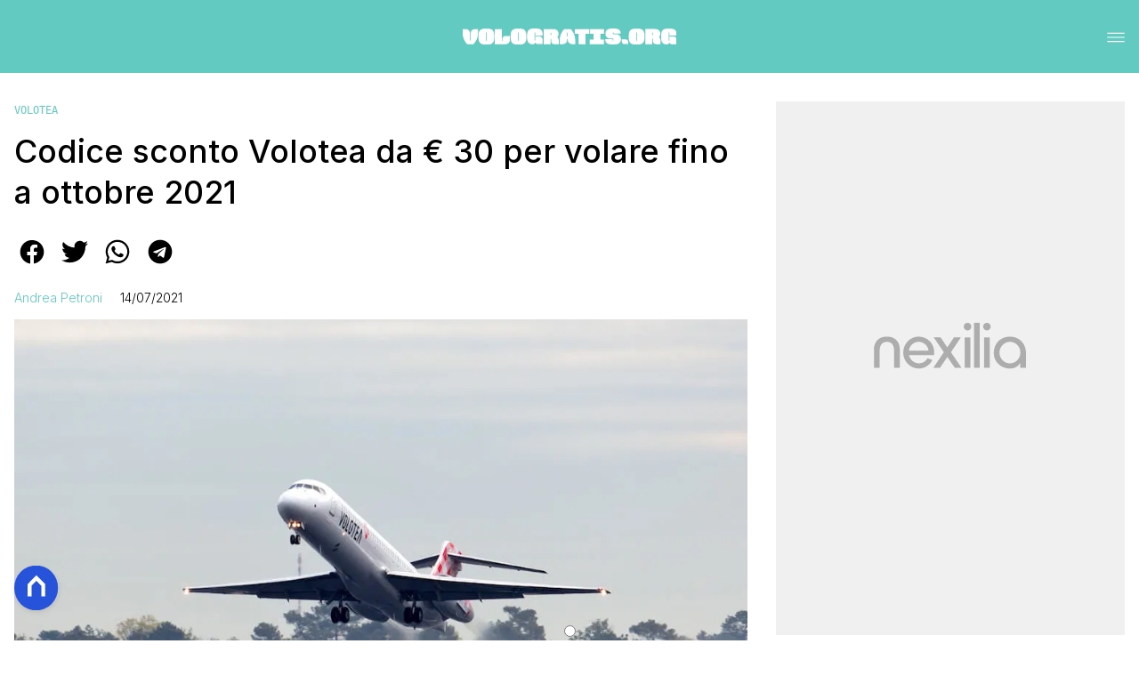

--- FILE ---
content_type: text/html
request_url: https://www.vologratis.org/codice-sconto-volotea-2021/
body_size: 26994
content:
<!DOCTYPE html><html lang="it"> <head><meta charset="utf-8"><meta name="viewport" content="width=device-width, initial-scale=1"><script>(function(){const isLogged = false;
const subscriptionPlan = null;

  window.astroproxy = {
    isLogged: isLogged,
    subscriptionPlan: subscriptionPlan,
  };

  window.loadLibraryScript = (function () {
    const cbs = {};
    const alreadyLoaded = [];

    const loadLibrary = (libraryUrl) => {
      const script = document.createElement('script');
      script.src = libraryUrl;
      script.defer = true;
      script.onload = () => {
        alreadyLoaded.push(libraryUrl);

        cbs[libraryUrl].forEach((cb) => {
          if (typeof cb === 'function') cb();
        });
      };
      document.body.appendChild(script);
    };

    return (libraryUrl, cb = () => {}) => {
      if (alreadyLoaded.includes(libraryUrl)) {
        cb();
        return;
      }

      if (!cbs.hasOwnProperty(libraryUrl)) {
        cbs[libraryUrl] = [];
        cbs[libraryUrl].push(cb);
        loadLibrary(libraryUrl);
      } else {
        cbs[libraryUrl].push(cb);
      }
    };
  })();
})();</script>  <link href="https://static.nexilia.it/static-metadata/vologratis/cmp-pay.css" rel="stylesheet preload" as="style"> <script src="https://static.nexilia.it/static-metadata/vologratis/cmp-pay.js"></script>    <script src="https://fms.360yield.com/ow/bundles/live/vologratis.org/general.js" async></script>    <link href="https://fonts.googleapis.com/css2?family=Roboto:wght@100;200;300;400;500;600;700;800;900&display=swap" rel="stylesheet preload" as="style"> <link href="https://fonts.googleapis.com/css2?family=Inter:wght@100;200;300;400;500;600;700;800;900&display=swap" rel="stylesheet preload" as="style"> <link href="https://fonts.googleapis.com/css2?family=IBM+Plex+Mono:ital:wght@100;200;300;400;500;600;700;800;900&display=swap" rel="stylesheet preload" as="style"> <link rel="stylesheet preload" as="style" href="/public/vologratis/vologratis.css?ver=1.0.2">  <link rel="shortcut icon" href="/public/vologratis/favicon.ico">  <script>(function(){const containerId = "oOSJ3tsL";

    var _mtm = (window._mtm = window._mtm || []);
    _mtm.push({ 'mtm.startTime': new Date().getTime(), event: 'mtm.Start' });
    (function () {
      var d = document,
        g = d.createElement('script'),
        s = d.getElementsByTagName('script')[0];
      g.async = true;
      g.src = 'https://tagmanager.elikona.it/js/container_' + containerId + '.js';
      s.parentNode.insertBefore(g, s);
    })();
  })();</script>  <meta name="google-site-verification" content="mpO5MEI5LcNDPIwR72Of4myMAVyRyA-GEtp1RJDTpUU">  <script class="_iub_cs_activate" type="text/plain">(function(){const gtmCode = "GTM-NGNDTBC";

  (function (w, d, s, l, i) {
    w[l] = w[l] || [];
    w[l].push({ 'gtm.start': new Date().getTime(), event: 'gtm.js' });
    var f = d.getElementsByTagName(s)[0],
      j = d.createElement(s),
      dl = l != 'dataLayer' ? '&l=' + l : '';
    j.async = true;
    j.src = 'https://www.googletagmanager.com/gtm.js?id=' + i + dl;
    f.parentNode.insertBefore(j, f);
  })(window, document, 'script', 'dataLayer', gtmCode);
})();</script> <script type="text/javascript">
  window.googletag = window.googletag || { cmd: [] };
</script>   <script type="text/javascript">(function(){const enablePushdown = true;

      if (enablePushdown) {
        if (typeof window.adk_slot_on_demand !== 'undefined') {
          window.adk_slot_on_demand = 'adk_pushdown';
        } else {
          window.addEventListener('adkInteractionsEvents', (event) => {
            if (event && event.detail.adkOnDemandPromisesCreated) {
              window.adk_slot_on_demand = 'adk_pushdown';
            }
          });
        }
      }

      window._iubendaEvents.on('onReady', function () {
        const adkaoraScript = document.createElement('script');
        adkaoraScript.type = 'text/javascript';
        adkaoraScript.defer = true;
        adkaoraScript.src = 'https://cdn.adkaora.space/mosaico/generic/prod/adk-init.js';

        // add attribute data-version with value v3
        adkaoraScript.setAttribute('data-version', 'v3');
        document.head.appendChild(adkaoraScript);
      });
    })();</script>   <meta name="robots" content="index, follow, max-image-preview:large, max-snippet:-1, max-video-preview:-1"/><title>Codice sconto Volotea da € 30 per volare fino a ottobre 2021 | VoloGratis.org</title><meta name="description" content="Approfitta di questo codice sconto Volotea e viaggia in Italia e in Europa risparmiando € 30 a persona."/><link rel="canonical" href="https://www.vologratis.org/codice-sconto-volotea-2021/"/><meta property="og:locale" content="it_IT"/><meta property="og:type" content="article"/><meta property="og:title" content="Codice sconto Volotea da € 30 per volare fino a ottobre 2021 | VoloGratis.org"/><meta property="og:description" content="Approfitta di questo codice sconto Volotea e viaggia in Italia e in Europa risparmiando € 30 a persona."/><meta property="og:url" content="https://www.vologratis.org/codice-sconto-volotea-2021/"/><meta property="og:site_name" content="VoloGratis"/><meta property="article:publisher" content="https://www.facebook.com/vologratis.org/"/><meta property="article:published_time" content="2021-07-14T11:49:44"/><meta property="article:modified_time" content="2021-07-14T11:56:33"/><meta property="og:image" content="https://static.nexilia.it/vologratis/2017/02/aereo-volotea-in-decollo.jpg"/><meta property="og:image:width" content="1000"/><meta property="og:image:height" content="666"/><meta property="og:image:type" content="image/jpeg"/><meta name="author" content="Andrea Petroni"/><meta name="twitter:card" content="summary_large_image"/><meta name="twitter:creator" content=""/><meta name="twitter:site" content="VoloGratis"/><link rel="alternate" type="application/rss+xml" title="Codice sconto Volotea da € 30 per volare fino a ottobre 2021 | VoloGratis.org | Feed" href="https://www.vologratis.org/codice-sconto-volotea-2021/feed/"/><script type="application/ld+json">[{"@context":"https://schema.org","@graph":[{"@type":"Article","@id":"https://www.vologratis.org/codice-sconto-volotea-2021/#article","isPartOf":{"@id":"https://www.vologratis.org/codice-sconto-volotea-2021/"},"author":{"name":"Andrea Petroni","@id":"https://www.vologratis.org/#/schema/person/66c6b60f6d1c9ed0b3e2c3c9e94f5eb2"},"headline":"Codice sconto Volotea da € 30 per volare fino a ottobre 2021","datePublished":"2021-07-14T11:49:44+00:00","dateModified":"2021-07-14T11:56:33+00:00","mainEntityOfPage":{"@id":"https://www.vologratis.org/codice-sconto-volotea-2021/"},"wordCount":209,"commentCount":0,"publisher":{"@id":"https://www.vologratis.org/#organization"},"image":{"@id":"https://www.vologratis.org/codice-sconto-volotea-2021/#primaryimage"},"thumbnailUrl":"https://static.nexilia.it/vologratis/2017/02/aereo-volotea-in-decollo.jpg","keywords":["prenotazione voli","voli economici"],"articleSection":["Codici sconto","Compagnie Aeree","Viaggiare Low Cost","Volotea"],"inLanguage":"it-IT","potentialAction":[{"@type":"CommentAction","name":"Comment","target":["https://www.vologratis.org/codice-sconto-volotea-2021/#respond"]}]},{"@type":"WebPage","@id":"https://www.vologratis.org/codice-sconto-volotea-2021/","url":"https://www.vologratis.org/codice-sconto-volotea-2021/","name":"Codice sconto Volotea da € 30 per volare fino a ottobre 2021 | VoloGratis.org","isPartOf":{"@id":"https://www.vologratis.org/#website"},"primaryImageOfPage":{"@id":"https://www.vologratis.org/codice-sconto-volotea-2021/#primaryimage"},"image":{"@id":"https://www.vologratis.org/codice-sconto-volotea-2021/#primaryimage"},"thumbnailUrl":"https://static.nexilia.it/vologratis/2017/02/aereo-volotea-in-decollo.jpg","datePublished":"2021-07-14T11:49:44+00:00","dateModified":"2021-07-14T11:56:33+00:00","description":"Approfitta di questo codice sconto Volotea e viaggia in Italia e in Europa risparmiando € 30 a persona.","breadcrumb":{"@id":"https://www.vologratis.org/codice-sconto-volotea-2021/#breadcrumb"},"inLanguage":"it-IT","potentialAction":[{"@type":"ReadAction","target":["https://www.vologratis.org/codice-sconto-volotea-2021/"]}]},{"@type":"ImageObject","inLanguage":"it-IT","@id":"https://www.vologratis.org/codice-sconto-volotea-2021/#primaryimage","url":"https://static.nexilia.it/vologratis/2017/02/aereo-volotea-in-decollo.jpg","contentUrl":"https://static.nexilia.it/vologratis/2017/02/aereo-volotea-in-decollo.jpg","width":1000,"height":666,"caption":"volotea"},{"@type":"BreadcrumbList","@id":"https://www.vologratis.org/codice-sconto-volotea-2021/#breadcrumb","itemListElement":[{"@type":"ListItem","position":1,"name":"Home","item":"https://www.vologratis.org/"},{"@type":"ListItem","position":2,"name":"Compagnie Aeree","item":"https://www.vologratis.org/compagnie-aeree/"},{"@type":"ListItem","position":3,"name":"Volotea","item":"https://www.vologratis.org/compagnie-aeree/volotea/"},{"@type":"ListItem","position":4,"name":"Codice sconto Volotea da € 30 per volare fino a ottobre 2021"}]},{"@type":"WebSite","@id":"https://www.vologratis.org/#website","url":"https://www.vologratis.org/","name":"vologratis.org","description":"Il blog per viaggiare low cost","publisher":{"@id":"https://www.vologratis.org/#organization"},"potentialAction":[{"@type":"SearchAction","target":{"@type":"EntryPoint","urlTemplate":"https://www.vologratis.org/?s={search_term_string}"},"query-input":{"@type":"PropertyValueSpecification","valueRequired":true,"valueName":"search_term_string"}}],"inLanguage":"it-IT"},{"@type":"Organization","@id":"https://www.vologratis.org/#organization","name":"VoloGratis.org","url":"https://www.vologratis.org/","logo":{"@type":"ImageObject","inLanguage":"it-IT","@id":"https://www.vologratis.org/#/schema/logo/image/","url":"https://static.nexilia.it/vologratis/2021/03/1200_728VOLOGRATIS.jpg","contentUrl":"https://static.nexilia.it/vologratis/2021/03/1200_728VOLOGRATIS.jpg","width":1200,"height":728,"caption":"VoloGratis.org"},"image":{"@id":"https://www.vologratis.org/#/schema/logo/image/"},"sameAs":["http://www.facebook.com/vologratis.org","https://x.com/vologratis","http://www.instagram.com/vologratis","https://www.linkedin.com/in/andreapetroni","http://www.pinterest.com/vologratis/","http://www.youtube.com/vologratis"]},{"@type":"Person","@id":"https://www.vologratis.org/#/schema/person/66c6b60f6d1c9ed0b3e2c3c9e94f5eb2","name":"Andrea Petroni","image":{"@type":"ImageObject","inLanguage":"it-IT","@id":"https://www.vologratis.org/#/schema/person/image/","url":"https://secure.gravatar.com/avatar/224ea79d9b97e292a90a06d873246b52?s=96&d=mm&r=g","contentUrl":"https://secure.gravatar.com/avatar/224ea79d9b97e292a90a06d873246b52?s=96&d=mm&r=g","caption":"Andrea Petroni"},"description":"Ciao, sono Andrea! Un giorno di novembre del 2009, per puro gioco, ho aperto il mio blog di viaggi VoloGratis.org, e da lì è cominciata un’avventura che non mi sarei mai aspettato: diventare uno dei travel blogger più seguiti in Italia. Viaggiare è la mia più grande passione: mi piace scoprire posti nuovi, immergermi in culture diverse e assaporare ogni angolo del mondo, specialmente quando lo faccio con la mia famiglia. Ogni viaggio con Valentina (mia moglie), Nicholas e Victoria (i nostri figli) diventa un’occasione per condividere emozioni indimenticabili. Che si tratti di esplorare piccoli borghi nascosti o di vivere esperienze in luoghi lontani, per me viaggiare è molto più che vedere posti nuovi: è crescere, imparare e tornare a casa con il cuore pieno di ricordi. Cerco sempre mete un po’ fuori dalle rotte turistiche, dove si trovano le storie più autentiche e le persone più genuine. E sì, odio fare la valigia, e gli hotel con i bagni in comune sono decisamente fuori dalle mie preferenze! Nel corso degli anni, ho avuto la fortuna di raccontare la mia passione per i viaggi non solo attraverso il blog, ma anche in radio, in TV e, soprattutto, nei miei libri. Nel 2017 è uscito il mio primo libro, \"Professione Travel Blogger\", una guida per chi sogna di trasformare la propria passione per i viaggi in una professione, arrivato alla sua terza edizione nel 2022 con il titolo \"Professione Travel Blogger e Travel Influencer\". Poi, nel 2020 ho curato \"In viaggio tra i borghi d’Italia\", un vero omaggio alla bellezza nascosta dei piccoli borghi italiani, e nel 2021 ho pubblicato \"Passeggiate romane\", un viaggio nei luoghi più segreti e curiosi della Capitale, con la preziosa prefazione di Lillo. Sono anche il co-founder di Traveltag, il primo tour operator di viaggi di gruppo esperienziali con una mission editoriale, in cui proponiamo viaggi unici e irripetibili. Ti aspetto anche su Instagram, su TikTok e su YouTube, mi trovi ovunque come @vologratis.","sameAs":["https://www.vologratis.org","https://www.facebook.com/andreapetroni77/","https://www.instagram.com/vologratis/","https://www.linkedin.com/in/andreapetroni/","https://www.pinterest.it/vologratis","https://x.com/vologratis"],"url":"https://www.vologratis.org/author/andrea-petroni/"}]},{"@context":"https://schema.org","@graph":[{"@type":"SiteNavigationElement","@id":"https://www.vologratis.org/#Principale","name":"Idee Viaggio","url":"https://www.vologratis.org/idee-viaggio/"},{"@type":"SiteNavigationElement","@id":"https://www.vologratis.org/#Principale","name":"Guide","url":"https://www.vologratis.org/guide/"},{"@type":"SiteNavigationElement","@id":"https://www.vologratis.org/#Principale","name":"Destinazioni","url":"https://www.vologratis.org/destinazioni/"},{"@type":"SiteNavigationElement","@id":"https://www.vologratis.org/#Principale","name":"Concorsi","url":"https://www.vologratis.org/concorsi/"},{"@type":"SiteNavigationElement","@id":"https://www.vologratis.org/#Principale","name":"I Nostri Viaggi","url":"https://www.vologratis.org/nostri-viaggi/"},{"@type":"SiteNavigationElement","@id":"https://www.vologratis.org/#Principale","name":"Video","url":"https://www.vologratis.org/video/"}]}]</script><style>.paywall[data-astro-cid-fvr4rwam]{margin:16px auto}.paywall[data-astro-cid-fvr4rwam] div[data-astro-cid-fvr4rwam]{background-color:#fff;padding:2rem 24px;border-radius:10px;box-shadow:0 0 0 2px #2956f8;max-width:600px;text-align:center;font-family:system-ui,sans-serif;margin:0 auto}.paywall[data-astro-cid-fvr4rwam] div[data-astro-cid-fvr4rwam] img[data-astro-cid-fvr4rwam]{height:42px;margin:0 auto 2rem;object-fit:contain}.paywall[data-astro-cid-fvr4rwam] div[data-astro-cid-fvr4rwam] p[data-astro-cid-fvr4rwam]{font-size:1.1rem;color:#212121;margin-bottom:2rem;line-height:30px}.paywall[data-astro-cid-fvr4rwam] div[data-astro-cid-fvr4rwam] a[data-astro-cid-fvr4rwam].btn-discover{background-color:#2956f8;color:#fff;padding:1rem 2.5rem;border-radius:8px;font-size:1rem;font-weight:600;text-decoration:none;display:inline-block}.paywall[data-astro-cid-fvr4rwam] div[data-astro-cid-fvr4rwam] a[data-astro-cid-fvr4rwam].btn-discover:hover{filter:brightness(1.1);color:#fff!important;transition:filter .2s ease}.login[data-astro-cid-fvr4rwam]{margin-top:1rem;font-size:.9rem;color:#666}.login[data-astro-cid-fvr4rwam] a[data-astro-cid-fvr4rwam]{color:#2956f8;text-decoration:none;font-size:14px}.login[data-astro-cid-fvr4rwam] a[data-astro-cid-fvr4rwam]:hover{text-decoration:underline}
@media only screen and (max-width: 970px){#gmpSkinMobileSpacer[data-astro-cid-fespel5g]{min-height:100px}}
</style>
<link rel="stylesheet" href="/_astro/index.DcFp3fX0.css">
<style>.btn-nexilia-club[data-astro-cid-vnzbdwqw]{margin:16px;z-index:1000;width:50px;height:50px;border-radius:50%;box-shadow:0 2px 5px #0000001a;display:flex;align-items:center;justify-content:center}.btn-nexilia-club[data-astro-cid-vnzbdwqw] img[data-astro-cid-vnzbdwqw]{width:50px;height:50px}
._2EYYE{color:#19181f;display:flex;flex-direction:column;align-items:center}._3x3X6{width:100%;height:100%;display:flex;align-items:center;border-radius:.5rem;box-shadow:0 5px 15px #0000001a}._1gKL9{height:100%;width:50%;padding:5% 0;display:flex;justify-content:center;align-items:center;text-transform:uppercase;transition:background-color .3s ease-out}._28NA5:hover{background-color:#efefef}._wMDGK{position:relative;width:100%;height:100%;text-align:center}._1gKL9:first-child{border-right:.01rem solid #efefef;border-top-left-radius:.5rem;border-bottom-left-radius:.5rem}._1gKL9:last-child{border-top-right-radius:.5rem;border-bottom-right-radius:.5rem}._wMDGK p{font-weight:700;font-size:1.5rem;z-index:100}._wMDGK span{font-size:2.25rem;z-index:100}._1gKL9:hover{cursor:pointer}._1xGEd{color:#19181f;display:flex;flex-direction:column;align-items:center}._3gEzx{width:100%;margin-bottom:1rem;border-radius:.5rem;box-shadow:0 5px 15px #0000001a;position:relative;transition:background-color .3s ease-out}._cCkxB:hover{background-color:#efefef!important}._3gEzx:hover{cursor:pointer}._is6ww{width:0;left:0;margin:0;height:100%;border-top-left-radius:.5rem;border-bottom-left-radius:.5rem;text-align:left}._is6ww p{margin:0;padding:1rem;font-weight:700}._3gEzx span{position:absolute;right:1rem;top:25%;font-size:1.2rem}
</style>
<link rel="stylesheet" href="/_astro/index.D7bnW31z.css">
<style>:root{--swiper-navigation-size: 44px}.swiper-button-prev,.swiper-button-next{position:absolute;top:var(--swiper-navigation-top-offset, 50%);width:calc(var(--swiper-navigation-size) / 44 * 27);height:var(--swiper-navigation-size);margin-top:calc(0px - (var(--swiper-navigation-size) / 2));z-index:10;cursor:pointer;display:flex;align-items:center;justify-content:center;color:var(--swiper-navigation-color, var(--swiper-theme-color))}.swiper-button-prev.swiper-button-disabled,.swiper-button-next.swiper-button-disabled{opacity:.35;cursor:auto;pointer-events:none}.swiper-button-prev.swiper-button-hidden,.swiper-button-next.swiper-button-hidden{opacity:0;cursor:auto;pointer-events:none}.swiper-navigation-disabled .swiper-button-prev,.swiper-navigation-disabled .swiper-button-next{display:none!important}.swiper-button-prev svg,.swiper-button-next svg{width:100%;height:100%;object-fit:contain;transform-origin:center}.swiper-rtl .swiper-button-prev svg,.swiper-rtl .swiper-button-next svg{transform:rotate(180deg)}.swiper-button-prev,.swiper-rtl .swiper-button-next{left:var(--swiper-navigation-sides-offset, 10px);right:auto}.swiper-button-lock{display:none}.swiper-button-prev:after,.swiper-button-next:after{font-family:swiper-icons;font-size:var(--swiper-navigation-size);text-transform:none!important;letter-spacing:0;font-variant:initial;line-height:1}.swiper-button-prev:after,.swiper-rtl .swiper-button-next:after{content:"prev"}.swiper-button-next,.swiper-rtl .swiper-button-prev{right:var(--swiper-navigation-sides-offset, 10px);left:auto}.swiper-button-next:after,.swiper-rtl .swiper-button-prev:after{content:"next"}
</style></head> <body class="article-page volotea-page"> <div id="gmpSkinMobileSpacer"></div> <script>
  // eslint-disable-next-line no-unused-vars
  function handleClick() {
    document.body.classList.toggle('nexilia-no-scroll');
    const menuButton = document.getElementById('menu-hamburger');
    menuButton.classList.toggle('active');
  }
</script> <header class="">  <a class="header-logo" href="/"> <img alt="logo" src="https://static.nexilia.it/vologratis/2024/10/vologratis_logo.svg"> </a> <button onclick="handleClick()" class="btn-icon btn-burger" id="menu-hamburger"> <svg xmlns="http://www.w3.org/2000/svg" width="26" height="14" viewBox="0 0 26 14" fill="none"> <path d="M1 1H25" stroke="white" stroke-width="1.5" stroke-linecap="round"></path> <path d="M1 7H25" stroke="white" stroke-width="1.5" stroke-linecap="round"></path> <path d="M1 13H25" stroke="white" stroke-width="1.5" stroke-linecap="round"></path> </svg> </button> <div class="menu-container">  <nav id="wordpress-primary-menu" class="primary nav-inline"> <div class="menu-principale-container"> <ul id="menuList" class="menu_top"> <li> <a href="/idee-viaggio/" target="_self">Idee Viaggio</a> </li><li> <a href="/guide/" target="_self">Guide</a> </li><li> <a href="/destinazioni/" target="_self">Destinazioni</a> </li><li> <a href="/concorsi/" target="_self">Concorsi</a> </li><li> <a href="/nostri-viaggi/" target="_self">I Nostri Viaggi</a> </li><li> <a href="/video/" target="_self">Video</a> </li> </ul> </div> </nav> </div> <div class="menu-container menu-secondary-container"> <nav id="wordpress-primary-menu" class="primary nav-inline"> <div class="menu-principale-container"> <ul id="menuList" class="menu_top">  </ul> </div> </nav> </div>   </header>  <main class="article-page volotea-page">   <article data-template="2" data-subscription="free"> <section class="block-category"><h2 class="lbl-category"><a href="/compagnie-aeree/volotea/">Volotea</a></h2></section><section class="block-title"><h1>Codice sconto Volotea da € 30 per volare fino a ottobre 2021</h1></section><section class="block-share"> <div class="share-component desktop-only"> <h3>Condividi:</h3> <div class="facebook"> <a href="https://www.facebook.com/sharer.php?u=https%3A%2F%2Fwww.vologratis.org%2Fcodice-sconto-volotea-2021%2F" target="_blank" rel="noreferrer" title="facebook"> <svg
    xmlns="http://www.w3.org/2000/svg"
    width="800px"
    height="800px"
    viewBox="0 0 24 24"
    fill="none"
>
    <path
        d="M20 12.05C19.9813 10.5255 19.5273 9.03809 18.6915 7.76295C17.8557 6.48781 16.673 5.47804 15.2826 4.85257C13.8921 4.2271 12.3519 4.01198 10.8433 4.23253C9.33473 4.45309 7.92057 5.10013 6.7674 6.09748C5.61422 7.09482 4.77005 8.40092 4.3343 9.86195C3.89856 11.323 3.88938 12.8781 4.30786 14.3442C4.72634 15.8103 5.55504 17.1262 6.69637 18.1371C7.83769 19.148 9.24412 19.8117 10.75 20.05V14.38H8.75001V12.05H10.75V10.28C10.7037 9.86846 10.7483 9.45175 10.8807 9.05931C11.0131 8.66687 11.23 8.30827 11.5161 8.00882C11.8022 7.70936 12.1505 7.47635 12.5365 7.32624C12.9225 7.17612 13.3368 7.11255 13.75 7.14003C14.3498 7.14824 14.9482 7.20173 15.54 7.30003V9.30003H14.54C14.3676 9.27828 14.1924 9.29556 14.0276 9.35059C13.8627 9.40562 13.7123 9.49699 13.5875 9.61795C13.4627 9.73891 13.3667 9.88637 13.3066 10.0494C13.2464 10.2125 13.2237 10.387 13.24 10.56V12.07H15.46L15.1 14.4H13.25V20C15.1399 19.7011 16.8601 18.7347 18.0985 17.2761C19.3369 15.8175 20.0115 13.9634 20 12.05Z"
        fill="#1877F2"
    />
</svg> </a> </div><div class="twitter"> <a href="https://twitter.com/intent/tweet?url=https%3A%2F%2Fwww.vologratis.org%2Fcodice-sconto-volotea-2021%2F&text=Codice%20sconto%20Volotea%20da%20%E2%82%AC%2030%20per%20volare%20fino%20a%20ottobre%202021" target="_blank" rel="noreferrer" title="twitter"> <svg
    xmlns="http://www.w3.org/2000/svg"
    fill="#1DA1F2"
    width="800px"
    height="800px"
    viewBox="-4 0 32 32"
    version="1.1"
>
    <path
        d="M24 8.531c-0.688 1-1.5 1.844-2.469 2.563 0.031 0.219 0.031 0.438 0.031 0.656 0 6.5-4.938 14-14 14-2.781 0-5.375-0.844-7.563-2.219 0.375 0.031 0.781 0.094 1.188 0.094 2.313 0 4.406-0.813 6.094-2.125-2.188-0.031-3.969-1.5-4.594-3.438 0.281 0.063 0.625 0.094 0.938 0.094 0.438 0 0.906-0.063 1.313-0.188-2.281-0.438-3.969-2.406-3.969-4.781v-0.063c0.688 0.344 1.406 0.563 2.219 0.594-1.313-0.906-2.188-2.406-2.188-4.094 0-0.906 0.25-1.75 0.656-2.5 2.438 2.969 6.063 4.969 10.156 5.156-0.063-0.344-0.125-0.75-0.125-1.125 0-2.719 2.188-4.938 4.906-4.938 1.438 0 2.719 0.625 3.625 1.594 1.125-0.219 2.156-0.656 3.094-1.219-0.344 1.156-1.125 2.156-2.125 2.75 1-0.125 1.906-0.406 2.813-0.813z" />
</svg> </a> </div><div class="whatsapp"> <a href="https://api.whatsapp.com/send?text=https%3A%2F%2Fwww.vologratis.org%2Fcodice-sconto-volotea-2021%2F" target="_blank" rel="noreferrer" title="whatsapp"> <svg
xmlns="http://www.w3.org/2000/svg"
width="800px"
height="800px"
viewBox="0 0 24 24"
fill="none"
>
<path
  d="M17.6 6.31999C16.8669 5.58141 15.9943 4.99596 15.033 4.59767C14.0716 4.19938 13.0406 3.99622 12 3.99999C10.6089 4.00135 9.24248 4.36819 8.03771 5.06377C6.83294 5.75935 5.83208 6.75926 5.13534 7.96335C4.4386 9.16745 4.07046 10.5335 4.06776 11.9246C4.06507 13.3158 4.42793 14.6832 5.12 15.89L4 20L8.2 18.9C9.35975 19.5452 10.6629 19.8891 11.99 19.9C14.0997 19.9001 16.124 19.0668 17.6222 17.5816C19.1205 16.0965 19.9715 14.0796 19.99 11.97C19.983 10.9173 19.7682 9.87634 19.3581 8.9068C18.948 7.93725 18.3505 7.05819 17.6 6.31999ZM12 18.53C10.8177 18.5308 9.65701 18.213 8.64 17.61L8.4 17.46L5.91 18.12L6.57 15.69L6.41 15.44C5.55925 14.0667 5.24174 12.429 5.51762 10.8372C5.7935 9.24545 6.64361 7.81015 7.9069 6.80322C9.1702 5.79628 10.7589 5.28765 12.3721 5.37368C13.9853 5.4597 15.511 6.13441 16.66 7.26999C17.916 8.49818 18.635 10.1735 18.66 11.93C18.6442 13.6859 17.9355 15.3645 16.6882 16.6006C15.441 17.8366 13.756 18.5301 12 18.53ZM15.61 13.59C15.41 13.49 14.44 13.01 14.26 12.95C14.08 12.89 13.94 12.85 13.81 13.05C13.6144 13.3181 13.404 13.5751 13.18 13.82C13.07 13.96 12.95 13.97 12.75 13.82C11.6097 13.3694 10.6597 12.5394 10.06 11.47C9.85 11.12 10.26 11.14 10.64 10.39C10.6681 10.3359 10.6827 10.2759 10.6827 10.215C10.6827 10.1541 10.6681 10.0941 10.64 10.04C10.64 9.93999 10.19 8.95999 10.03 8.56999C9.87 8.17999 9.71 8.23999 9.58 8.22999H9.19C9.08895 8.23154 8.9894 8.25465 8.898 8.29776C8.8066 8.34087 8.72546 8.403 8.66 8.47999C8.43562 8.69817 8.26061 8.96191 8.14676 9.25343C8.03291 9.54495 7.98287 9.85749 8 10.17C8.0627 10.9181 8.34443 11.6311 8.81 12.22C9.6622 13.4958 10.8301 14.5293 12.2 15.22C12.9185 15.6394 13.7535 15.8148 14.58 15.72C14.8552 15.6654 15.1159 15.5535 15.345 15.3915C15.5742 15.2296 15.7667 15.0212 15.91 14.78C16.0428 14.4856 16.0846 14.1583 16.03 13.84C15.94 13.74 15.81 13.69 15.61 13.59Z"
  fill="#000000"
/>
</svg> </a> </div><div class="telegram"> <a href="https://t.me/share/url?url=https%3A%2F%2Fwww.vologratis.org%2Fcodice-sconto-volotea-2021%2F&text=Codice%20sconto%20Volotea%20da%20%E2%82%AC%2030%20per%20volare%20fino%20a%20ottobre%202021" target="_blank" rel="noreferrer" title="telegram"> <svg
    xmlns="http://www.w3.org/2000/svg"
    width="800px"
    height="800px"
    viewBox="0 0 24 24"
    fill="none"
>
    <path
        d="M12 4C10.4178 4 8.87103 4.46919 7.55544 5.34824C6.23985 6.22729 5.21447 7.47672 4.60897 8.93853C4.00347 10.4003 3.84504 12.0089 4.15372 13.5607C4.4624 15.1126 5.22433 16.538 6.34315 17.6569C7.46197 18.7757 8.88743 19.5376 10.4393 19.8463C11.9911 20.155 13.5997 19.9965 15.0615 19.391C16.5233 18.7855 17.7727 17.7602 18.6518 16.4446C19.5308 15.129 20 13.5823 20 12C20 9.87827 19.1571 7.84344 17.6569 6.34315C16.1566 4.84285 14.1217 4 12 4ZM15.93 9.48L14.62 15.67C14.52 16.11 14.26 16.21 13.89 16.01L11.89 14.53L10.89 15.46C10.8429 15.5215 10.7824 15.5715 10.7131 15.6062C10.6438 15.6408 10.5675 15.6592 10.49 15.66L10.63 13.66L14.33 10.31C14.5 10.17 14.33 10.09 14.09 10.23L9.55 13.08L7.55 12.46C7.12 12.33 7.11 12.03 7.64 11.83L15.35 8.83C15.73 8.72 16.05 8.94 15.93 9.48Z"
        fill="#2AABEE"
    />
</svg> </a> </div> </div> <div style="display: grid; grid-template-columns: 1fr;" class="share-component mobile-only"> <button id="shareBtn"> <svg xmlns="http://www.w3.org/2000/svg" viewBox="0 0 50 50" enable-background="new 0 0 50 50"> <path d="M30.3 13.7L25 8.4l-5.3 5.3-1.4-1.4L25 5.6l6.7 6.7z"></path> <path d="M24 7h2v21h-2z"></path> <path d="M35 40H15c-1.7 0-3-1.3-3-3V19c0-1.7 1.3-3 3-3h7v2h-7c-.6 0-1 .4-1 1v18c0 .6.4 1 1 1h20c.6 0 1-.4 1-1V19c0-.6-.4-1-1-1h-7v-2h7c1.7 0 3 1.3 3 3v18c0 1.7-1.3 3-3 3z"></path> </svg> <span style="margin-left: 4px">Condividi</span> </button> <!-- <div id="customShareWrapper">
      <iframe
        id="shareOnFacebook"
        width="89"
        height="20"
        style="border:none;overflow:hidden"
        scrolling="no"
        frameborder="0"
        allowfullscreen="true"
        allow="autoplay; clipboard-write; encrypted-media; picture-in-picture; web-share"
      ></iframe>
    </div> --> <!-- <div>
      {
        socials.map((social) => {
          return (
            <div class={social.className}>
              <a
                href={social.href}
                target="_blank"
                rel="noreferrer"
                title={social.className}
              >
                <Fragment set:html={social.image} />
              </a>
            </div>
          );
        })
      }
    </div> --> </div> </section> <script>(function(){const title = "Codice sconto Volotea da € 30 per volare fino a ottobre 2021";
const url = "/codice-sconto-volotea-2021/";

  const shareData = {
    url: url,
    title: title,
    text: title,
  };
  document.getElementById('shareBtn')?.addEventListener('click', async () => {
    if (navigator.canShare) {
      navigator.share(shareData);
    }
  });
})();</script><section class="block-infos"><h3><a href="/author/andrea-petroni/" style="margin-right:16px">Andrea Petroni</a> <!-- -->14/07/2021<!-- --> </h3></section><section class="block-image"><picture class="aspect-ratio-16-9"><source src-set="https://static.nexilia.it/vologratis/2017/02/aereo-volotea-in-decollo.jpg?width=320&imdensity=1" media="(max-width: 360px)"><source src-set="https://static.nexilia.it/vologratis/2017/02/aereo-volotea-in-decollo.jpg?width=480&imdensity=1" media="(max-width: 430px)"><source src-set="https://static.nexilia.it/vologratis/2017/02/aereo-volotea-in-decollo.jpg?width=640&imdensity=1" media="(max-width: 580px)"><source src-set="https://static.nexilia.it/vologratis/2017/02/aereo-volotea-in-decollo.jpg?width=720&imdensity=1" media="(max-width: 768px)"><source src-set="https://static.nexilia.it/vologratis/2017/02/aereo-volotea-in-decollo.jpg?width=1200&imdensity=1" media="(max-width: 1024px)"><source src-set="https://static.nexilia.it/vologratis/2017/02/aereo-volotea-in-decollo.jpg?width=1200&imdensity=1" media="(max-width: 1280px)"><source src-set="https://static.nexilia.it/vologratis/2017/02/aereo-volotea-in-decollo.jpg?width=1200&imdensity=1" media="(min-width: 1281px)"><img class="aspect-ratio-16-9" src="https://static.nexilia.it/vologratis/2017/02/aereo-volotea-in-decollo.jpg?width=1200&imdensity=1" alt="article-post" title="Codice sconto Volotea da € 30 per volare fino a ottobre 2021" loading="eager"></picture></section> <section class="block-content"> <html><head></head><body><p>Oggi ti segnalo un bel&nbsp;<strong>codice sconto Volotea</strong> che ti farà risparmiare fino a € 30 a persona sul prezzo di un volo andata e ritorno.<br>
Si tratta in realtà di uno sconto di € 15 a tratta, che diventano € 30 su un volo andata e ritorno, € 60 per un volo a/r di coppia, € 120 per 4 persone e così via. Non male vero?</p><div class="adv-inside-content"><div class="adk-slot" data-adv-size="336x280"><div id="adk_article-top"></div></div></div>
<h2>Codice sconto Volotea: come utilizzarlo</h2>
<p>Per usufruirne devi:</p><div class="adv-inside-content"><div id="teads-slot" class="teads-slot"></div></div>
<ul>
<li>collegarti al <a href="http://clkuk.tradedoubler.com/click?p=246851&amp;a=1741313&amp;g=21737238" target="_blank" rel="nofollow noopener noreferrer">sito web Volotea</a> entro venerdì 16 luglio 2021</li>
<li>scegliere un volo andata e ritorno da effettuarsi entro il 30 ottobre 2021, il cui prezzo della singola tratta sia però compreso tra i € 35 e i € 124</li>
<li>inserire nell’apposita casella “codice di sconto” la parola RTSUMM21 (come vedi in questa schermata)</li>
</ul>
<p><img loading="lazy" decoding="async" class="aligncenter size-full wp-image-74842" src="https://static.nexilia.it/vologratis/2017/11/codice-sconto-volotea-2021.jpg?imwidth=828&amp;imdensity=1" alt="codice sconto volotea 2021" width="1000" height="701" srcset="https://static.nexilia.it/vologratis/2017/11/codice-sconto-volotea-2021.jpg 1000w, https://static.nexilia.it/vologratis/2017/11/codice-sconto-volotea-2021-300x210.jpg 300w, https://static.nexilia.it/vologratis/2017/11/codice-sconto-volotea-2021-768x538.jpg 768w, https://static.nexilia.it/vologratis/2017/11/codice-sconto-volotea-2021-150x105.jpg 150w" sizes="(max-width: 1000px) 100vw, 1000px"></p><div class="adv-inside-content"><div class="adk-slot" data-adv-size="336x280"><div id="adk_article-middle"></div></div></div>
<ul>
<li>procedere con l’acquisto.</li>
</ul>
<p>Lo sconto verrà applicato solo sulla tariffa del volo.</p>
<p>Prima di prenotare, e soprattutto prima di recarti in aeroporto, leggi con attenzione anche i seguenti post:</p>
<ul>
<li><a href="http://www.vologratis.org/bagaglio-a-mano-volotea/" target="_blank" rel="noopener noreferrer">il bagaglio a mano Volotea</a>,</li>
<li><a href="http://www.vologratis.org/i-liquidi-trasportabili-nel-bagaglio/" target="_blank" rel="noopener noreferrer">i liquidi trasportabili nel bagaglio a mano</a>,</li>
<li><a href="http://www.vologratis.org/oggetti-vietati-bagaglio-mano/" target="_blank" rel="noopener noreferrer">gli oggetti vietati nel bagaglio a mano</a>.</li>
</ul>
<p>Sperando che questo <strong>codice sconto Volotea</strong> ti aiuti a risparmiare qualcosina sulla tua prossima vacanza, ti auguro un buon&nbsp;viaggio e <strong>ti aspetto anche sul mio profilo <a href="https://www.instagram.com/vologratis" target="_blank" rel="noopener nofollow">Instagram vologratis</a> e su <a href="https://www.tiktok.com/@vologratis" target="_blank" rel="noopener nofollow">TikTok vologratis</a></strong> con tanti contenuti inediti e interessanti.</p>
<div class="adv-inside-content"><div class="adk-slot" data-adv-size="336x280"><div id="adk_article-bottom"></div></div></div></body></html> </section>  <script>(function(){const teadsCode = "10898";

    (function (d, p) {
      var js,
        s = d.getElementsByTagName('script')[0];
      js = d.createElement('script');
      js.className = 'teads _iub_cs_activate';
      js.async = true;
      js.type = 'text/plain';
      js.src = '//a.teads.tv/page/' + p + '/tag';
      s?.parentNode?.insertBefore(js, s);
    })(window.document, teadsCode);
  })();</script>  <section class="block-list block-relateds" data-appearance="grid" data-desktop-columns="2" data-mobile-columns="1"><div class="block-heading"><h2>Potrebbe interessarti anche</h2></div><ul><li class="article-block-item"><div class="col-img"><picture class="aspect-ratio-16-9"><source srcSet="https://static.nexilia.it/vologratis/2018/09/megavolotea-volotea.jpg?width=undefined&amp;imdensity=1"/><img class="aspect-ratio-16-9" srcSet="https://static.nexilia.it/vologratis/2018/09/megavolotea-volotea.jpg?width=480&amp;imdensity=1" alt="preview" title="Megavolotea: cos’è e come funziona il programma risparmio Volotea" loading="eager"/></picture></div><div class="col-text"><h2><a href="/megavolotea-come-funziona/" class="block-title clamp lines-3">Megavolotea: cos’è e come funziona il programma risparmio Volotea</a></h2><span class="excerpt clamp lines-3"><p>Ciao viaggiatore! Cercando un volo Volotea, ti sarà sicuramente capitato di leggere due prezzi diversi: il prezzo Standard e il prezzo Megavolotea. Oggi voglio parlarti di Megavolotea, il programma risparmio di Volotea dedicato a chi viaggia spesso con questa compagnia aerea low cost spagnola. Vedremo insieme di cosa si tratta, quanto costa, quali sono i [&hellip;]</p>
</span><div class="block-category"><h4><a href="/author/andrea-petroni/" class="author-link">Andrea Petroni</a><span>-</span><a href="/compagnie-aeree/volotea/" class="category-link">Volotea</a></h4></div></div></li><li class="article-block-item"><div class="col-img"><picture class="aspect-ratio-16-9"><source srcSet="https://static.nexilia.it/vologratis/2022/06/aereo-volotea-bagaglio-mano.jpg?width=undefined&amp;imdensity=1"/><img class="aspect-ratio-16-9" srcSet="https://static.nexilia.it/vologratis/2022/06/aereo-volotea-bagaglio-mano.jpg?width=480&amp;imdensity=1" alt="preview" title="Bagaglio a mano Volotea: peso, dimensioni e consigli utili" loading="eager"/></picture></div><div class="col-text"><h2><a href="/bagaglio-a-mano-volotea-peso-dimensioni/" class="block-title clamp lines-3">Bagaglio a mano Volotea: peso, dimensioni e consigli utili</a></h2><span class="excerpt clamp lines-3"><p>Sei in partenza con la compagnia aerea low cost spagnola? Allora devi assolutamente conoscere tutte le regole sul bagaglio a mano Volotea, per evitare spiacevoli sorprese al momento dell’imbarco ed essere costretto a pagare un sovrapprezzo per aver superato peso e dimensioni massime. Bagaglio a mano Volotea: peso, dimensioni e numero di colli La politica [&hellip;]</p>
</span><div class="block-category"><h4><a href="/author/andrea-petroni/" class="author-link">Andrea Petroni</a><span>-</span><a href="/compagnie-aeree/" class="category-link">Compagnie Aeree</a></h4></div></div></li><li class="article-block-item"><div class="col-img"><picture class="aspect-ratio-16-9"><source srcSet="https://static.nexilia.it/vologratis/2018/07/concorso-vincere-biglietti-aerei-volotea.jpg?width=undefined&amp;imdensity=1"/><img class="aspect-ratio-16-9" srcSet="https://static.nexilia.it/vologratis/2018/07/concorso-vincere-biglietti-aerei-volotea.jpg?width=480&amp;imdensity=1" alt="preview" title="Concorso Volotea: si vincono biglietti per un anno" loading="eager"/></picture></div><div class="col-text"><h2><a href="/concorso-vincere-biglietti-aerei-volotea/" class="block-title clamp lines-3">Concorso Volotea: si vincono biglietti per un anno</a></h2><span class="excerpt clamp lines-3"><p>Se consulti assiduamente questo mio blog di viaggi ti sarai sicuramente accorto che dopo un anno di stop stanno tornando tanti bei concorsi per vincere viaggi. Questo è un bel segnale di speranza per noi viaggiatori perché se le società del settore turistico hanno ripreso a spendere soldini in concorsi, e quindi in un certo [&hellip;]</p>
</span><div class="block-category"><h4><a href="/author/andrea-petroni/" class="author-link">Andrea Petroni</a><span>-</span><a href="/concorsi/" class="category-link">Concorsi</a></h4></div></div></li><li class="article-block-item"><div class="col-img"><picture class="aspect-ratio-16-9"><source srcSet="https://static.nexilia.it/vologratis/2018/09/voli-low-cost-volotea.jpg?width=undefined&amp;imdensity=1"/><img class="aspect-ratio-16-9" srcSet="https://static.nexilia.it/vologratis/2018/09/voli-low-cost-volotea.jpg?width=480&amp;imdensity=1" alt="preview" title="Voli low cost Volotea a 9 euro" loading="eager"/></picture></div><div class="col-text"><h2><a href="/voli-low-cost-volotea/" class="block-title clamp lines-3">Voli low cost Volotea a 9 euro</a></h2><span class="excerpt clamp lines-3"><p>Buongiorno viaggiatore, oggi ti segnalo un&#8217;interessante promozione per viaggiare low cost durante l&#8217;inverno. Sono stati messi in vendita voli low cost Volotea a 9 euro! Per festeggiare il nuovo anno la compagnia aerea low cost spagnola ha messo in vendita tantissi biglietti a partire da 9 euro per tutto il suo network e non solo dall&#8217;Italia. Visto che però si tratta [&hellip;]</p>
</span><div class="block-category"><h4><a href="/author/andrea-petroni/" class="author-link">Andrea Petroni</a><span>-</span><a href="/compagnie-aeree/volotea/" class="category-link">Volotea</a></h4></div></div></li><li class="article-block-item"><div class="col-img"><picture class="aspect-ratio-16-9"><source srcSet="https://static.nexilia.it/vologratis/2018/06/volotea-biglietti-gratis.jpg?width=undefined&amp;imdensity=1"/><img class="aspect-ratio-16-9" srcSet="https://static.nexilia.it/vologratis/2018/06/volotea-biglietti-gratis.jpg?width=480&amp;imdensity=1" alt="preview" title="Volotea: biglietti gratis per gli under 14" loading="eager"/></picture></div><div class="col-text"><h2><a href="/volotea-biglietti-gratis-bambini/" class="block-title clamp lines-3">Volotea: biglietti gratis per gli under 14</a></h2><span class="excerpt clamp lines-3"><p>Hey viaggiatore, dopo averti segnalato il concorso per vincere un viaggio in Kenya eccomi di nuovo qui pronto a segnalarti la nuova promozione Volotea con biglietti gratis per gli under 14. La compagnia aerea low cost spagnola ha lanciato un&#8217;offerta grazie alla quale i minori di 14 anni voleranno gratis durante l&#8217;estate. Vediamo subito come fare per usufruirne. VOLOTEA: [&hellip;]</p>
</span><div class="block-category"><h4><a href="/author/andrea-petroni/" class="author-link">Andrea Petroni</a><span>-</span><a href="/low-cost/offerte-promozioni/" class="category-link">Offerte e promozioni</a></h4></div></div></li><li class="article-block-item"><div class="col-img"><picture class="aspect-ratio-16-9"><source srcSet="https://static.nexilia.it/vologratis/2018/03/volotea-check-in-online.jpg?width=undefined&amp;imdensity=1"/><img class="aspect-ratio-16-9" srcSet="https://static.nexilia.it/vologratis/2018/03/volotea-check-in-online.jpg?width=480&amp;imdensity=1" alt="preview" title="Check-in online Volotea: come farlo. Guida completa" loading="eager"/></picture></div><div class="col-text"><h2><a href="/volotea-check-in-online/" class="block-title clamp lines-3">Check-in online Volotea: come farlo. Guida completa</a></h2><span class="excerpt clamp lines-3"><p>Ciao viaggiatore, hai acquistato un biglietto con la compagnia aerea low cost spagnola ed è arrivato il momento di effettuare il check-in online Volotea? Niente paura, con questa guida semplice ma allo stesso modo dettagliata riuscirai a fare il check-in online Volotea senza alcun problema, e non solo, avrai le risposte a tante domande che sorgono prima [&hellip;]</p>
</span><div class="block-category"><h4><a href="/author/andrea-petroni/" class="author-link">Andrea Petroni</a><span>-</span><a href="/compagnie-aeree/" class="category-link">Compagnie Aeree</a></h4></div></div></li><li class="article-block-item"><div class="col-img"><picture class="aspect-ratio-16-9"><source srcSet="https://static.nexilia.it/vologratis/2017/08/aereo-volotea-in-decollo-2.jpg?width=undefined&amp;imdensity=1"/><img class="aspect-ratio-16-9" srcSet="https://static.nexilia.it/vologratis/2017/08/aereo-volotea-in-decollo-2.jpg?width=480&amp;imdensity=1" alt="preview" title="Voli low cost Volotea a 1 euro" loading="eager"/></picture></div><div class="col-text"><h2><a href="/voli-low-cost-volotea-1-euro/" class="block-title clamp lines-3">Voli low cost Volotea a 1 euro</a></h2><span class="excerpt clamp lines-3"><p>Buongiorno viaggiatore, io mi sono svegliato da poco perché ieri sera sono stato alla Prima di &#8220;Aggiungi un Posto a Tavola&#8221; al Teatro Brancaccio di Roma e poi al party con gli attori e sono rientrato a casa alle 3:30, ma non appena ho acceso l&#8217;iPhone ho trovato la bella notizia dei voli low cost [&hellip;]</p>
</span><div class="block-category"><h4><a href="/author/andrea-petroni/" class="author-link">Andrea Petroni</a><span>-</span><a href="/low-cost/offerte-promozioni/" class="category-link">Offerte e promozioni</a></h4></div></div></li><li class="article-block-item"><div class="col-img"><picture class="aspect-ratio-16-9"><source srcSet="https://static.nexilia.it/vologratis/2017/08/aereo-volotea-in-decollo-2.jpg?width=undefined&amp;imdensity=1"/><img class="aspect-ratio-16-9" srcSet="https://static.nexilia.it/vologratis/2017/08/aereo-volotea-in-decollo-2.jpg?width=480&amp;imdensity=1" alt="preview" title="Vinci 10 biglietti aerei" loading="eager"/></picture></div><div class="col-text"><h2><a href="/vinci-biglietti-aerei/" class="block-title clamp lines-3">Vinci 10 biglietti aerei</a></h2><span class="excerpt clamp lines-3"><p>Hei viaggiatore, dopo averti segnalato i voli Ryanair a partire da 9 euro, rieccomi qui per condividere con te un concorso per vincere biglietti aerei. Si tratta di un concorso organizzato dalla compagnia aerea low cost Volotea che permetterà al vincitore di aggiudicarsi ben 10 voli gratis, che non mi sembrano affatto male. Per partecipare devi: [&hellip;]</p>
</span><div class="block-category"><h4><a href="/author/andrea-petroni/" class="author-link">Andrea Petroni</a><span>-</span><a href="/concorsi/" class="category-link">Concorsi</a></h4></div></div></li><li class="article-block-item"><div class="col-img"><picture class="aspect-ratio-16-9"><source srcSet="https://static.nexilia.it/vologratis/2017/02/aereo-volotea-in-decollo.jpg?width=undefined&amp;imdensity=1"/><img class="aspect-ratio-16-9" srcSet="https://static.nexilia.it/vologratis/2017/02/aereo-volotea-in-decollo.jpg?width=480&amp;imdensity=1" alt="preview" title="Voli low cost Volotea a 5 euro" loading="eager"/></picture></div><div class="col-text"><h2><a href="/voli-low-cost-volotea-5-euro/" class="block-title clamp lines-3">Voli low cost Volotea a 5 euro</a></h2><span class="excerpt clamp lines-3"><p>Buongiorno viaggiatore, dopo la bella notizia di ieri dei voli low cost per gli Stati Uniti da € 69 con Norwegian, oggi te ne segnalo un&#8217;altra particolarmente interessante. Si tratta dei voli low cost Volotea a 5 euro! La compagnia aerea low cost spagnola ha lanciato una promozione grazie alla quale i più veloci e [&hellip;]</p>
</span><div class="block-category"><h4><a href="/author/andrea-petroni/" class="author-link">Andrea Petroni</a><span>-</span><a href="/compagnie-aeree/volotea/" class="category-link">Volotea</a></h4></div></div></li></ul></section><style>astro-island,astro-slot,astro-static-slot{display:contents}</style><script>(()=>{var e=async t=>{await(await t())()};(self.Astro||(self.Astro={})).load=e;window.dispatchEvent(new Event("astro:load"));})();;(()=>{var A=Object.defineProperty;var g=(i,o,a)=>o in i?A(i,o,{enumerable:!0,configurable:!0,writable:!0,value:a}):i[o]=a;var d=(i,o,a)=>g(i,typeof o!="symbol"?o+"":o,a);{let i={0:t=>m(t),1:t=>a(t),2:t=>new RegExp(t),3:t=>new Date(t),4:t=>new Map(a(t)),5:t=>new Set(a(t)),6:t=>BigInt(t),7:t=>new URL(t),8:t=>new Uint8Array(t),9:t=>new Uint16Array(t),10:t=>new Uint32Array(t)},o=t=>{let[l,e]=t;return l in i?i[l](e):void 0},a=t=>t.map(o),m=t=>typeof t!="object"||t===null?t:Object.fromEntries(Object.entries(t).map(([l,e])=>[l,o(e)]));class y extends HTMLElement{constructor(){super(...arguments);d(this,"Component");d(this,"hydrator");d(this,"hydrate",async()=>{var b;if(!this.hydrator||!this.isConnected)return;let e=(b=this.parentElement)==null?void 0:b.closest("astro-island[ssr]");if(e){e.addEventListener("astro:hydrate",this.hydrate,{once:!0});return}let c=this.querySelectorAll("astro-slot"),n={},h=this.querySelectorAll("template[data-astro-template]");for(let r of h){let s=r.closest(this.tagName);s!=null&&s.isSameNode(this)&&(n[r.getAttribute("data-astro-template")||"default"]=r.innerHTML,r.remove())}for(let r of c){let s=r.closest(this.tagName);s!=null&&s.isSameNode(this)&&(n[r.getAttribute("name")||"default"]=r.innerHTML)}let p;try{p=this.hasAttribute("props")?m(JSON.parse(this.getAttribute("props"))):{}}catch(r){let s=this.getAttribute("component-url")||"<unknown>",v=this.getAttribute("component-export");throw v&&(s+=` (export ${v})`),console.error(`[hydrate] Error parsing props for component ${s}`,this.getAttribute("props"),r),r}let u;await this.hydrator(this)(this.Component,p,n,{client:this.getAttribute("client")}),this.removeAttribute("ssr"),this.dispatchEvent(new CustomEvent("astro:hydrate"))});d(this,"unmount",()=>{this.isConnected||this.dispatchEvent(new CustomEvent("astro:unmount"))})}disconnectedCallback(){document.removeEventListener("astro:after-swap",this.unmount),document.addEventListener("astro:after-swap",this.unmount,{once:!0})}connectedCallback(){if(!this.hasAttribute("await-children")||document.readyState==="interactive"||document.readyState==="complete")this.childrenConnectedCallback();else{let e=()=>{document.removeEventListener("DOMContentLoaded",e),c.disconnect(),this.childrenConnectedCallback()},c=new MutationObserver(()=>{var n;((n=this.lastChild)==null?void 0:n.nodeType)===Node.COMMENT_NODE&&this.lastChild.nodeValue==="astro:end"&&(this.lastChild.remove(),e())});c.observe(this,{childList:!0}),document.addEventListener("DOMContentLoaded",e)}}async childrenConnectedCallback(){let e=this.getAttribute("before-hydration-url");e&&await import(e),this.start()}async start(){let e=JSON.parse(this.getAttribute("opts")),c=this.getAttribute("client");if(Astro[c]===void 0){window.addEventListener(`astro:${c}`,()=>this.start(),{once:!0});return}try{await Astro[c](async()=>{let n=this.getAttribute("renderer-url"),[h,{default:p}]=await Promise.all([import(this.getAttribute("component-url")),n?import(n):()=>()=>{}]),u=this.getAttribute("component-export")||"default";if(!u.includes("."))this.Component=h[u];else{this.Component=h;for(let f of u.split("."))this.Component=this.Component[f]}return this.hydrator=p,this.hydrate},e,this)}catch(n){console.error(`[astro-island] Error hydrating ${this.getAttribute("component-url")}`,n)}}attributeChangedCallback(){this.hydrate()}}d(y,"observedAttributes",["props"]),customElements.get("astro-island")||customElements.define("astro-island",y)}})();</script><astro-island uid="HMCpc" prefix="r4" component-url="/_astro/Disqus.CEiwIpwn.js" component-export="default" renderer-url="/_astro/client.BG_itmMA.js" props="{&quot;disqusShortname&quot;:[0,&quot;vologratis&quot;],&quot;disqusConfig&quot;:[0,{&quot;url&quot;:[0,&quot;https://www.vologratis.org/codice-sconto-volotea-2021/&quot;],&quot;title&quot;:[0,&quot;Codice sconto Volotea da € 30 per volare fino a ottobre 2021&quot;]}]}" ssr="" client="load" opts="{&quot;name&quot;:&quot;Disqus&quot;,&quot;value&quot;:true}" await-children=""><section class="block-comments"><button>+ commenti</button></section><!--astro:end--></astro-island> <div id="taboola-below-article-thumbnails"></div> <script>(function(){const taboolaCode = "nexilia-vologratis";

    window._taboola = window._taboola || [];
    window._taboola.push({
      mode: 'alternating-thumbnails-a',
      container: 'taboola-below-article-thumbnails',
      placement: 'Below Article Thumbnails',
      target_type: 'mix',
    });

    window._iubendaEvents.on('onReady', function () {
      window._taboola = window._taboola || [];
      window._taboola.push({ article: 'auto' });
      !(function (e, f, u, i) {
        if (!document.getElementById(i)) {
          e.async = 1;
          e.src = u;
          e.id = i;
          f.parentNode.insertBefore(e, f);
        }
      })(
        document.createElement('script'),
        document.getElementsByTagName('script')[0],
        `//cdn.taboola.com/libtrc/${taboolaCode}/loader.js`,
        'tb_loader_script'
      );
      if (window.performance && typeof window.performance.mark == 'function') {
        window.performance.mark('tbl_ic');
      }
    });
  })();</script>  </article>  <aside class="sidebar"> <section class="block-ad desktop-only"><div class="adk-slot"><div id="adk_spalla-top"></div></div></section><section class="block-list undefined" data-appearance="list" data-desktop-columns="1" data-mobile-columns="1"><div class="block-heading"><h2 class="lbl-heading">I nostri viaggi</h2></div><ul><li class="article-block-item"><div class="col-img"><a href="/mauritius-itinerario-viaggio-una-settimana/"><picture class="aspect-ratio-16-9"><source srcSet="https://static.nexilia.it/vologratis/2022/09/mauritius-shangri-la.jpg?width=320&amp;imdensity=1" media="(max-width: 360px)"/><source srcSet="https://static.nexilia.it/vologratis/2022/09/mauritius-shangri-la.jpg?width=480&amp;imdensity=1" media="(max-width: 430px)"/><source srcSet="https://static.nexilia.it/vologratis/2022/09/mauritius-shangri-la.jpg?width=580&amp;imdensity=1" media="(max-width: 640px)"/><source srcSet="https://static.nexilia.it/vologratis/2022/09/mauritius-shangri-la.jpg?width=720&amp;imdensity=1" media="(max-width: 768px)"/><source srcSet="https://static.nexilia.it/vologratis/2022/09/mauritius-shangri-la.jpg?width=828&amp;imdensity=1" media="(max-width: 1024px)"/><source srcSet="https://static.nexilia.it/vologratis/2022/09/mauritius-shangri-la.jpg?width=828&amp;imdensity=1" media="(max-width: 1280px)"/><source srcSet="https://static.nexilia.it/vologratis/2022/09/mauritius-shangri-la.jpg?width=828&amp;imdensity=1" media="(max-width: Infinitypx)"/><img class="aspect-ratio-16-9" srcSet="https://static.nexilia.it/vologratis/2022/09/mauritius-shangri-la.jpg?width=828&amp;imdensity=1" alt="preview" title="Mauritius: una settimana in un paradiso terrestre. Itinerario completo" loading="eager"/></picture></a></div><div class="col-text"><h2><a href="/mauritius-itinerario-viaggio-una-settimana/" class="block-title clamp lines-3">Mauritius: una settimana in un paradiso terrestre. Itinerario completo</a></h2></div></li><li class="article-block-item"><div class="col-img"><a href="/valle-del-reno-itinerario/"><picture class="aspect-ratio-16-9"><source srcSet="https://static.nexilia.it/vologratis/2020/10/valle-reno-germania-wetzlar.jpg?width=320&amp;imdensity=1" media="(max-width: 360px)"/><source srcSet="https://static.nexilia.it/vologratis/2020/10/valle-reno-germania-wetzlar.jpg?width=480&amp;imdensity=1" media="(max-width: 430px)"/><source srcSet="https://static.nexilia.it/vologratis/2020/10/valle-reno-germania-wetzlar.jpg?width=580&amp;imdensity=1" media="(max-width: 640px)"/><source srcSet="https://static.nexilia.it/vologratis/2020/10/valle-reno-germania-wetzlar.jpg?width=720&amp;imdensity=1" media="(max-width: 768px)"/><source srcSet="https://static.nexilia.it/vologratis/2020/10/valle-reno-germania-wetzlar.jpg?width=828&amp;imdensity=1" media="(max-width: 1024px)"/><source srcSet="https://static.nexilia.it/vologratis/2020/10/valle-reno-germania-wetzlar.jpg?width=828&amp;imdensity=1" media="(max-width: 1280px)"/><source srcSet="https://static.nexilia.it/vologratis/2020/10/valle-reno-germania-wetzlar.jpg?width=828&amp;imdensity=1" media="(max-width: Infinitypx)"/><img class="aspect-ratio-16-9" srcSet="https://static.nexilia.it/vologratis/2020/10/valle-reno-germania-wetzlar.jpg?width=828&amp;imdensity=1" alt="preview" title="In treno per la Germania tra la Valle del Reno e quella del Lahn: itinerario" loading="eager"/></picture></a></div><div class="col-text"><h2><a href="/valle-del-reno-itinerario/" class="block-title clamp lines-3">In treno per la Germania tra la Valle del Reno e quella del Lahn: itinerario</a></h2></div></li><li class="article-block-item"><div class="col-img"><a href="/thailandia-del-nord-tour-itinerario/"><picture class="aspect-ratio-16-9"><source srcSet="https://static.nexilia.it/vologratis/2019/11/thailandia-del-nord.jpg?width=320&amp;imdensity=1" media="(max-width: 360px)"/><source srcSet="https://static.nexilia.it/vologratis/2019/11/thailandia-del-nord.jpg?width=480&amp;imdensity=1" media="(max-width: 430px)"/><source srcSet="https://static.nexilia.it/vologratis/2019/11/thailandia-del-nord.jpg?width=580&amp;imdensity=1" media="(max-width: 640px)"/><source srcSet="https://static.nexilia.it/vologratis/2019/11/thailandia-del-nord.jpg?width=720&amp;imdensity=1" media="(max-width: 768px)"/><source srcSet="https://static.nexilia.it/vologratis/2019/11/thailandia-del-nord.jpg?width=828&amp;imdensity=1" media="(max-width: 1024px)"/><source srcSet="https://static.nexilia.it/vologratis/2019/11/thailandia-del-nord.jpg?width=828&amp;imdensity=1" media="(max-width: 1280px)"/><source srcSet="https://static.nexilia.it/vologratis/2019/11/thailandia-del-nord.jpg?width=828&amp;imdensity=1" media="(max-width: Infinitypx)"/><img class="aspect-ratio-16-9" srcSet="https://static.nexilia.it/vologratis/2019/11/thailandia-del-nord.jpg?width=828&amp;imdensity=1" alt="preview" title="Thailandia del nord: diario di viaggio e itinerario dettagliato" loading="eager"/></picture></a></div><div class="col-text"><h2><a href="/thailandia-del-nord-tour-itinerario/" class="block-title clamp lines-3">Thailandia del nord: diario di viaggio e itinerario dettagliato</a></h2></div></li><li class="article-block-item"><div class="col-img"><a href="/bourg-en-bresse/"><picture class="aspect-ratio-16-9"><source srcSet="https://static.nexilia.it/vologratis/2019/10/Bourg-en-bresse-francia.jpg?width=320&amp;imdensity=1" media="(max-width: 360px)"/><source srcSet="https://static.nexilia.it/vologratis/2019/10/Bourg-en-bresse-francia.jpg?width=480&amp;imdensity=1" media="(max-width: 430px)"/><source srcSet="https://static.nexilia.it/vologratis/2019/10/Bourg-en-bresse-francia.jpg?width=580&amp;imdensity=1" media="(max-width: 640px)"/><source srcSet="https://static.nexilia.it/vologratis/2019/10/Bourg-en-bresse-francia.jpg?width=720&amp;imdensity=1" media="(max-width: 768px)"/><source srcSet="https://static.nexilia.it/vologratis/2019/10/Bourg-en-bresse-francia.jpg?width=828&amp;imdensity=1" media="(max-width: 1024px)"/><source srcSet="https://static.nexilia.it/vologratis/2019/10/Bourg-en-bresse-francia.jpg?width=828&amp;imdensity=1" media="(max-width: 1280px)"/><source srcSet="https://static.nexilia.it/vologratis/2019/10/Bourg-en-bresse-francia.jpg?width=828&amp;imdensity=1" media="(max-width: Infinitypx)"/><img class="aspect-ratio-16-9" srcSet="https://static.nexilia.it/vologratis/2019/10/Bourg-en-bresse-francia.jpg?width=828&amp;imdensity=1" alt="preview" title="Bourg-en-Bresse e dintorni: la Francia che non ti aspetti" loading="eager"/></picture></a></div><div class="col-text"><h2><a href="/bourg-en-bresse/" class="block-title clamp lines-3">Bourg-en-Bresse e dintorni: la Francia che non ti aspetti</a></h2></div></li><li class="article-block-item"><div class="col-img"><a href="/bath-cotswolds-diario-di-viaggio/"><picture class="aspect-ratio-16-9"><source srcSet="https://static.nexilia.it/vologratis/2019/07/cotswolds.jpg?width=320&amp;imdensity=1" media="(max-width: 360px)"/><source srcSet="https://static.nexilia.it/vologratis/2019/07/cotswolds.jpg?width=480&amp;imdensity=1" media="(max-width: 430px)"/><source srcSet="https://static.nexilia.it/vologratis/2019/07/cotswolds.jpg?width=580&amp;imdensity=1" media="(max-width: 640px)"/><source srcSet="https://static.nexilia.it/vologratis/2019/07/cotswolds.jpg?width=720&amp;imdensity=1" media="(max-width: 768px)"/><source srcSet="https://static.nexilia.it/vologratis/2019/07/cotswolds.jpg?width=828&amp;imdensity=1" media="(max-width: 1024px)"/><source srcSet="https://static.nexilia.it/vologratis/2019/07/cotswolds.jpg?width=828&amp;imdensity=1" media="(max-width: 1280px)"/><source srcSet="https://static.nexilia.it/vologratis/2019/07/cotswolds.jpg?width=828&amp;imdensity=1" media="(max-width: Infinitypx)"/><img class="aspect-ratio-16-9" srcSet="https://static.nexilia.it/vologratis/2019/07/cotswolds.jpg?width=828&amp;imdensity=1" alt="preview" title="Bath e Cotswolds: diario di viaggio con l’itinerario completo" loading="eager"/></picture></a></div><div class="col-text"><h2><a href="/bath-cotswolds-diario-di-viaggio/" class="block-title clamp lines-3">Bath e Cotswolds: diario di viaggio con l’itinerario completo</a></h2></div></li></ul></section><section class="block-ad desktop-only"><div class="adk-slot"><div id="adk_spalla-middle"></div></div></section><section class="block-list undefined" data-appearance="list" data-desktop-columns="1" data-mobile-columns="1"><div class="block-heading"><h2 class="lbl-heading">Concorsi</h2></div><ul><li class="article-block-item"><div class="col-img"><a href="/concorso-vincere-viaggio-corea-del-sud/"><picture class="aspect-ratio-16-9"><source srcSet="https://static.nexilia.it/vologratis/2018/07/corea-del-sud.jpg?width=320&amp;imdensity=1" media="(max-width: 360px)"/><source srcSet="https://static.nexilia.it/vologratis/2018/07/corea-del-sud.jpg?width=480&amp;imdensity=1" media="(max-width: 430px)"/><source srcSet="https://static.nexilia.it/vologratis/2018/07/corea-del-sud.jpg?width=580&amp;imdensity=1" media="(max-width: 640px)"/><source srcSet="https://static.nexilia.it/vologratis/2018/07/corea-del-sud.jpg?width=720&amp;imdensity=1" media="(max-width: 768px)"/><source srcSet="https://static.nexilia.it/vologratis/2018/07/corea-del-sud.jpg?width=828&amp;imdensity=1" media="(max-width: 1024px)"/><source srcSet="https://static.nexilia.it/vologratis/2018/07/corea-del-sud.jpg?width=828&amp;imdensity=1" media="(max-width: 1280px)"/><source srcSet="https://static.nexilia.it/vologratis/2018/07/corea-del-sud.jpg?width=828&amp;imdensity=1" media="(max-width: Infinitypx)"/><img class="aspect-ratio-16-9" srcSet="https://static.nexilia.it/vologratis/2018/07/corea-del-sud.jpg?width=828&amp;imdensity=1" alt="preview" title="Concorso per vincere un viaggio in Corea del Sud e altri premi" loading="eager"/></picture></a></div><div class="col-text"><h2><a href="/concorso-vincere-viaggio-corea-del-sud/" class="block-title clamp lines-3">Concorso per vincere un viaggio in Corea del Sud e altri premi</a></h2></div></li><li class="article-block-item"><div class="col-img"><a href="/concorso-vincere-viaggio-scelta/"><picture class="aspect-ratio-16-9"><source srcSet="https://static.nexilia.it/vologratis/2018/05/concorso-vincere-viaggio-eurospin.jpg?width=320&amp;imdensity=1" media="(max-width: 360px)"/><source srcSet="https://static.nexilia.it/vologratis/2018/05/concorso-vincere-viaggio-eurospin.jpg?width=480&amp;imdensity=1" media="(max-width: 430px)"/><source srcSet="https://static.nexilia.it/vologratis/2018/05/concorso-vincere-viaggio-eurospin.jpg?width=580&amp;imdensity=1" media="(max-width: 640px)"/><source srcSet="https://static.nexilia.it/vologratis/2018/05/concorso-vincere-viaggio-eurospin.jpg?width=720&amp;imdensity=1" media="(max-width: 768px)"/><source srcSet="https://static.nexilia.it/vologratis/2018/05/concorso-vincere-viaggio-eurospin.jpg?width=828&amp;imdensity=1" media="(max-width: 1024px)"/><source srcSet="https://static.nexilia.it/vologratis/2018/05/concorso-vincere-viaggio-eurospin.jpg?width=828&amp;imdensity=1" media="(max-width: 1280px)"/><source srcSet="https://static.nexilia.it/vologratis/2018/05/concorso-vincere-viaggio-eurospin.jpg?width=828&amp;imdensity=1" media="(max-width: Infinitypx)"/><img class="aspect-ratio-16-9" srcSet="https://static.nexilia.it/vologratis/2018/05/concorso-vincere-viaggio-eurospin.jpg?width=828&amp;imdensity=1" alt="preview" title="Concorso per vincere un viaggio da 10.000 euro" loading="eager"/></picture></a></div><div class="col-text"><h2><a href="/concorso-vincere-viaggio-scelta/" class="block-title clamp lines-3">Concorso per vincere un viaggio da 10.000 euro</a></h2></div></li><li class="article-block-item"><div class="col-img"><a href="/concorso-vincere-vacanza-croazia/"><picture class="aspect-ratio-16-9"><source srcSet="https://static.nexilia.it/vologratis/2017/05/croazia.jpg?width=320&amp;imdensity=1" media="(max-width: 360px)"/><source srcSet="https://static.nexilia.it/vologratis/2017/05/croazia.jpg?width=480&amp;imdensity=1" media="(max-width: 430px)"/><source srcSet="https://static.nexilia.it/vologratis/2017/05/croazia.jpg?width=580&amp;imdensity=1" media="(max-width: 640px)"/><source srcSet="https://static.nexilia.it/vologratis/2017/05/croazia.jpg?width=720&amp;imdensity=1" media="(max-width: 768px)"/><source srcSet="https://static.nexilia.it/vologratis/2017/05/croazia.jpg?width=828&amp;imdensity=1" media="(max-width: 1024px)"/><source srcSet="https://static.nexilia.it/vologratis/2017/05/croazia.jpg?width=828&amp;imdensity=1" media="(max-width: 1280px)"/><source srcSet="https://static.nexilia.it/vologratis/2017/05/croazia.jpg?width=828&amp;imdensity=1" media="(max-width: Infinitypx)"/><img class="aspect-ratio-16-9" srcSet="https://static.nexilia.it/vologratis/2017/05/croazia.jpg?width=828&amp;imdensity=1" alt="preview" title="Concorso per vincere una settimana di vacanza in Croazia" loading="eager"/></picture></a></div><div class="col-text"><h2><a href="/concorso-vincere-vacanza-croazia/" class="block-title clamp lines-3">Concorso per vincere una settimana di vacanza in Croazia</a></h2></div></li><li class="article-block-item"><div class="col-img"><a href="/concorso-vincere-un-viaggio-ad-aruba/"><picture class="aspect-ratio-16-9"><source srcSet="https://static.nexilia.it/vologratis/2015/10/concorso-viaggio-aruba.jpg?width=320&amp;imdensity=1" media="(max-width: 360px)"/><source srcSet="https://static.nexilia.it/vologratis/2015/10/concorso-viaggio-aruba.jpg?width=480&amp;imdensity=1" media="(max-width: 430px)"/><source srcSet="https://static.nexilia.it/vologratis/2015/10/concorso-viaggio-aruba.jpg?width=580&amp;imdensity=1" media="(max-width: 640px)"/><source srcSet="https://static.nexilia.it/vologratis/2015/10/concorso-viaggio-aruba.jpg?width=720&amp;imdensity=1" media="(max-width: 768px)"/><source srcSet="https://static.nexilia.it/vologratis/2015/10/concorso-viaggio-aruba.jpg?width=828&amp;imdensity=1" media="(max-width: 1024px)"/><source srcSet="https://static.nexilia.it/vologratis/2015/10/concorso-viaggio-aruba.jpg?width=828&amp;imdensity=1" media="(max-width: 1280px)"/><source srcSet="https://static.nexilia.it/vologratis/2015/10/concorso-viaggio-aruba.jpg?width=828&amp;imdensity=1" media="(max-width: Infinitypx)"/><img class="aspect-ratio-16-9" srcSet="https://static.nexilia.it/vologratis/2015/10/concorso-viaggio-aruba.jpg?width=828&amp;imdensity=1" alt="preview" title="Concorso per vincere biglietti aerei per Aruba" loading="eager"/></picture></a></div><div class="col-text"><h2><a href="/concorso-vincere-un-viaggio-ad-aruba/" class="block-title clamp lines-3">Concorso per vincere biglietti aerei per Aruba</a></h2></div></li><li class="article-block-item"><div class="col-img"><a href="/concorso-vincere-viaggio-copenaghen-per-due-persone/"><picture class="aspect-ratio-16-9"><source srcSet="https://static.nexilia.it/vologratis/2017/11/concorso-per-vincere-viaggio-copenaghen-2.jpg?width=320&amp;imdensity=1" media="(max-width: 360px)"/><source srcSet="https://static.nexilia.it/vologratis/2017/11/concorso-per-vincere-viaggio-copenaghen-2.jpg?width=480&amp;imdensity=1" media="(max-width: 430px)"/><source srcSet="https://static.nexilia.it/vologratis/2017/11/concorso-per-vincere-viaggio-copenaghen-2.jpg?width=580&amp;imdensity=1" media="(max-width: 640px)"/><source srcSet="https://static.nexilia.it/vologratis/2017/11/concorso-per-vincere-viaggio-copenaghen-2.jpg?width=720&amp;imdensity=1" media="(max-width: 768px)"/><source srcSet="https://static.nexilia.it/vologratis/2017/11/concorso-per-vincere-viaggio-copenaghen-2.jpg?width=828&amp;imdensity=1" media="(max-width: 1024px)"/><source srcSet="https://static.nexilia.it/vologratis/2017/11/concorso-per-vincere-viaggio-copenaghen-2.jpg?width=828&amp;imdensity=1" media="(max-width: 1280px)"/><source srcSet="https://static.nexilia.it/vologratis/2017/11/concorso-per-vincere-viaggio-copenaghen-2.jpg?width=828&amp;imdensity=1" media="(max-width: Infinitypx)"/><img class="aspect-ratio-16-9" srcSet="https://static.nexilia.it/vologratis/2017/11/concorso-per-vincere-viaggio-copenaghen-2.jpg?width=828&amp;imdensity=1" alt="preview" title="Concorso per vincere un viaggio a Copenaghen" loading="eager"/></picture></a></div><div class="col-text"><h2><a href="/concorso-vincere-viaggio-copenaghen-per-due-persone/" class="block-title clamp lines-3">Concorso per vincere un viaggio a Copenaghen</a></h2></div></li></ul></section><section class="block-ad desktop-only"><div class="adk-slot"><div id="adk_spalla-bottom"></div></div></section> </aside> </main> <footer> <section class="logo-bar"> <a href="/"> <img alt="logo" src="https://static.nexilia.it/vologratis/2024/10/vologratis_logo.svg"> </a> </section> <section class="social-bar"> <a class="icon" target="_blank" href="https://www.facebook.com/vologratis.org" title="Facebook"> <svg aria-hidden="true" data-prefix="fab" data-icon="facebook-f" role="img" xmlns="http://www.w3.org/2000/svg" viewBox="0 0 264 512" class="svg-inline--fa fa-facebook-f fa-w-9 fa-7x"> <path fill="currentColor" d="M76.7 512V283H0v-91h76.7v-71.7C76.7 42.4 124.3 0 193.8 0c33.3 0 61.9 2.5 70.2 3.6V85h-48.2c-37.8 0-45.1 18-45.1 44.3V192H256l-11.7 91h-73.6v229" class=""></path> </svg> </a>  <a class="icon" href="https://www.instagram.com/vologratis/" title="Instagram" target="_blank"> <svg aria-hidden="true" data-prefix="fab" data-icon="instagram" role="img" xmlns="http://www.w3.org/2000/svg" viewBox="0 0 448 512" class="svg-inline--fa fa-instagram fa-w-14 fa-7x"> <path fill="currentColor" d="M224.1 141c-63.6 0-114.9 51.3-114.9 114.9s51.3 114.9 114.9 114.9S339 319.5 339 255.9 287.7 141 224.1 141zm0 189.6c-41.1 0-74.7-33.5-74.7-74.7s33.5-74.7 74.7-74.7 74.7 33.5 74.7 74.7-33.6 74.7-74.7 74.7zm146.4-194.3c0 14.9-12 26.8-26.8 26.8-14.9 0-26.8-12-26.8-26.8s12-26.8 26.8-26.8 26.8 12 26.8 26.8zm76.1 27.2c-1.7-35.9-9.9-67.7-36.2-93.9-26.2-26.2-58-34.4-93.9-36.2-37-2.1-147.9-2.1-184.9 0-35.8 1.7-67.6 9.9-93.9 36.1s-34.4 58-36.2 93.9c-2.1 37-2.1 147.9 0 184.9 1.7 35.9 9.9 67.7 36.2 93.9s58 34.4 93.9 36.2c37 2.1 147.9 2.1 184.9 0 35.9-1.7 67.7-9.9 93.9-36.2 26.2-26.2 34.4-58 36.2-93.9 2.1-37 2.1-147.8 0-184.8zM398.8 388c-7.8 19.6-22.9 34.7-42.6 42.6-29.5 11.7-99.5 9-132.1 9s-102.7 2.6-132.1-9c-19.6-7.8-34.7-22.9-42.6-42.6-11.7-29.5-9-99.5-9-132.1s-2.6-102.7 9-132.1c7.8-19.6 22.9-34.7 42.6-42.6 29.5-11.7 99.5-9 132.1-9s102.7-2.6 132.1 9c19.6 7.8 34.7 22.9 42.6 42.6 11.7 29.5 9 99.5 9 132.1s2.7 102.7-9 132.1z" class=""></path> </svg> </a> <a class="icon" target="_blank" href="https://www.youtube.com/user/VoloGratis" title="YouTube"> <svg xmlns="http://www.w3.org/2000/svg" width="16" height="16" fill="currentColor" class="bi bi-youtube" viewBox="0 0 16 16">   <path d="M8.051 1.999h.089c.822.003 4.987.033 6.11.335a2.01 2.01 0 0 1 1.415 1.42c.101.38.172.883.22 1.402l.01.104.022.26.008.104c.065.914.073 1.77.074 1.957v.075c-.001.194-.01 1.108-.082 2.06l-.008.105-.009.104c-.05.572-.124 1.14-.235 1.558a2.007 2.007 0 0 1-1.415 1.42c-1.16.312-5.569.334-6.18.335h-.142c-.309 0-1.587-.006-2.927-.052l-.17-.006-.087-.004-.171-.007-.171-.007c-1.11-.049-2.167-.128-2.654-.26a2.007 2.007 0 0 1-1.415-1.419c-.111-.417-.185-.986-.235-1.558L.09 9.82l-.008-.104A31.4 31.4 0 0 1 0 7.68v-.123c.002-.215.01-.958.064-1.778l.007-.103.003-.052.008-.104.022-.26.01-.104c.048-.519.119-1.023.22-1.402a2.007 2.007 0 0 1 1.415-1.42c.487-.13 1.544-.21 2.654-.26l.17-.007.172-.006.086-.003.171-.007A99.788 99.788 0 0 1 7.858 2h.193zM6.4 5.209v4.818l4.157-2.408L6.4 5.209z"></path> </svg> </a> <a class="icon" target="_blank" href="https://www.tiktok.com/@vologratis" title="TikTok"> <svg xmlns="http://www.w3.org/2000/svg" fill="#ffffff" width="16px" height="16px" viewBox="0 0 512 512" id="icons">  <script xmlns="" src="chrome-extension://hoklmmgfnpapgjgcpechhaamimifchmp/frame_ant/frame_ant.js"></script> <path d="M412.19,118.66a109.27,109.27,0,0,1-9.45-5.5,132.87,132.87,0,0,1-24.27-20.62c-18.1-20.71-24.86-41.72-27.35-56.43h.1C349.14,23.9,350,16,350.13,16H267.69V334.78c0,4.28,0,8.51-.18,12.69,0,.52-.05,1-.08,1.56,0,.23,0,.47-.05.71,0,.06,0,.12,0,.18a70,70,0,0,1-35.22,55.56,68.8,68.8,0,0,1-34.11,9c-38.41,0-69.54-31.32-69.54-70s31.13-70,69.54-70a68.9,68.9,0,0,1,21.41,3.39l.1-83.94a153.14,153.14,0,0,0-118,34.52,161.79,161.79,0,0,0-35.3,43.53c-3.48,6-16.61,30.11-18.2,69.24-1,22.21,5.67,45.22,8.85,54.73v.2c2,5.6,9.75,24.71,22.38,40.82A167.53,167.53,0,0,0,115,470.66v-.2l.2.2C155.11,497.78,199.36,496,199.36,496c7.66-.31,33.32,0,62.46-13.81,32.32-15.31,50.72-38.12,50.72-38.12a158.46,158.46,0,0,0,27.64-45.93c7.46-19.61,9.95-43.13,9.95-52.53V176.49c1,.6,14.32,9.41,14.32,9.41s19.19,12.3,49.13,20.31c21.48,5.7,50.42,6.9,50.42,6.9V131.27C453.86,132.37,433.27,129.17,412.19,118.66Z"></path>  </svg> </a> <a class="icon" target="_blank" href="https://www.threads.net/@vologratis" title="TikTok"> <svg xmlns="http://www.w3.org/2000/svg" width="826" height="960" viewBox="0 0 826 960" fill="none"> <path d="M642.685 444.941C638.55 442.959 634.35 441.052 630.095 439.225C622.685 302.691 548.08 224.525 422.809 223.725C422.242 223.721 421.677 223.721 421.11 223.721C346.182 223.721 283.866 255.704 245.51 313.904L314.405 361.164C343.058 317.692 388.026 308.424 421.143 308.424C421.526 308.424 421.91 308.424 422.288 308.427C463.535 308.69 494.66 320.683 514.805 344.07C529.465 361.097 539.27 384.625 544.125 414.319C507.555 408.103 468.005 406.192 425.725 408.616C306.623 415.477 230.055 484.94 235.198 581.46C237.807 630.42 262.199 672.54 303.875 700.055C339.112 723.315 384.495 734.69 431.661 732.115C493.95 728.7 542.815 704.935 576.905 661.48C602.795 628.48 619.17 585.715 626.4 531.83C656.085 549.745 678.085 573.32 690.235 601.66C710.895 649.835 712.1 729 647.505 793.54C590.91 850.08 522.88 874.54 420.067 875.295C306.021 874.45 219.769 837.875 163.69 766.585C111.177 699.83 84.0385 603.41 83.026 480C84.0385 356.589 111.177 260.168 163.69 193.414C219.769 122.125 306.02 85.55 420.066 84.7025C534.94 85.5565 622.695 122.307 680.92 193.94C709.47 229.068 730.995 273.244 745.185 324.752L825.92 303.211C808.72 239.811 781.655 185.178 744.825 139.87C670.18 48.0334 561.01 0.97574 420.348 0H419.785C279.408 0.97235 171.46 48.209 98.9415 140.396C34.4095 222.432 1.122 336.579 0.00349998 479.663L0 480L0.00349998 480.337C1.122 623.42 34.4095 737.57 98.9415 819.605C171.46 911.79 279.408 959.03 419.785 960H420.348C545.15 959.135 633.12 926.46 705.59 854.055C800.405 759.33 797.55 640.595 766.3 567.705C743.88 515.435 701.135 472.981 642.685 444.941ZM427.202 647.535C375.003 650.475 320.772 627.045 318.098 576.86C316.116 539.65 344.579 498.13 430.406 493.184C440.235 492.617 449.88 492.34 459.355 492.34C490.53 492.34 519.695 495.368 546.21 501.165C536.32 624.675 478.31 644.73 427.202 647.535Z" fill="white"></path> </svg>  </a> </section> <nav class="menu"> <ul style="padding-bottom:0"> <li> <a href="/page/chi-siamo/">Chi Siamo</a> </li> <li> <a href="/page/contatti/">Contatti</a> </li>   <li> <a href="https://www.iubenda.com/privacy-policy/52671947" title="Privacy Policy" target="_blank" rel="noreferrer">
Privacy Policy
</a> </li> <li> <a href="https://www.iubenda.com/privacy-policy/52671947/cookie-policy" title="Cookie Policy" target="_blank" rel="noreferrer">
Cookie Policy
</a> </li> <li id="btn-iubenda-manage-cookie"> <a class="iubenda-advertising-preferences-link" href="#" title="Impostazioni Cookie">
Impostazioni Cookie
</a> </li> </ul> </nav> <section style="padding-top: 0 !important;"> <p style="font-weight: 300px; margin-top: 32px; font-size: 10px">
Copyright © 2024 by Nexilia. All Rights Reserved
</p> <p>P.IVA: 14615141000</p> </section> </footer> <div style="display: flex; flex-direction: column; position: fixed; bottom: 0; left: 0; right: 0"> <div style="display: flex; justify-content: end;"> <div class="btn-nexilia-club" data-astro-cid-vnzbdwqw> <a href="/api/goToNexiliaClub?page=login" data-astro-cid-vnzbdwqw> <img src="/public/general/icons/nexilia-club.svg" height="50px" width="50px" alt="" data-astro-cid-vnzbdwqw> </a> </div> <!-- <MobileButton /> --> </div> <div id="custom-id" class="strip_adk footer adk-slot no-margin"><div id="adk_footer"></div><input type="radio" id="strip_adk_footer_close_input"/><label for="strip_adk_footer_close_input" class="strip_adk_close"></label></div> </div> </body></html>

--- FILE ---
content_type: application/javascript
request_url: https://tagmanager.elikona.it/js/container_oOSJ3tsL.js
body_size: 218756
content:
/*!
 * Matomo - free/libre analytics platform
 *
 * Matomo Tag Manager
 *
 * @link https://matomo.org
 * @source https://github.com/matomo-org/tag-manager/blob/master/js/piwik.js
 * @license https://matomo.org/free-software/bsd/ BSD-3 Clause (also in js/LICENSE.txt)
 */

/**
 * To minify execute
 * cat javascripts/tagmanager.js | java -jar ../../js/yuicompressor-2.4.8.jar --type js --line-break 1000 | sed 's/^[/][*]/\/*!/' > javascripts/tagmanager.min.js
 */


/* startjslint */
/*jslint browser:true, plusplus:true, vars:true, nomen:true, evil:true, regexp: false, bitwise: true, white: true */
/*global window */
/*global unescape */
/*global ActiveXObject */
(function () {
    var documentAlias = document;
    var windowAlias = window;

    var ignoreGtmDataLayer = false; var activelySyncGtmDataLayer = false;

    if ((document.cookie.indexOf('mtmPreview10_oOSJ3tsL%3D1') !== -1 && window.location.href.indexOf('&mtmPreviewMode=0') === -1 && window.location.href.indexOf('?mtmPreviewMode=0') === -1) || window.location.href.indexOf('&mtmPreviewMode=oOSJ3tsL') !== -1 || window.location.href.indexOf('?mtmPreviewMode=oOSJ3tsL') !== -1) {

    var d=document, g=d.createElement('script'), s=d.getElementsByTagName('script')[0];
    g.type='text/javascript'; g.async=false; g.defer=false; g.src='https://tagmanager.elikona.it/js/container_oOSJ3tsL_preview.js'; s.parentNode.insertBefore(g,s);
    return;
}


    if (typeof window.MatomoTagManager !== 'object') {

        if (typeof window._mtm !== 'object') {
            window._mtm = [];
        }

        window.MatomoTagManager = (function () {
            var timeScriptLoaded = new Date().getTime();

            function pushDebugLogMessage()
            {
                if (window.mtmPreviewWindow && 'object' === typeof window.mtmPreviewWindow.mtmLogs) {
                    var now = new Date();
                    var messages = [];
                    for (var i = 0; i < arguments.length; i++) {
                        messages.push(JSON.stringify(arguments[i], function( key, value) {
                            if (typeof value === 'object' && value instanceof Node) {
                                return value.nodeName;
                            } else {
                                return value;
                            };
                        }));
                    }
                    window.mtmPreviewWindow.mtmLogs.push({time: now.toLocaleTimeString() + '.' + now.getMilliseconds(), messages: messages});
                }
            }

            function pushDebugEvent(event)
            {
                if (window.mtmPreviewWindow && 'object' === typeof window.mtmPreviewWindow.mtmEvents && event) {
                    var now = new Date();
                    event.time = now.toLocaleTimeString() + '.' + now.getMilliseconds();
                    window.mtmPreviewWindow.mtmEvents.push(event);
                }
            }

            var Debug = {
                enabled: !!window.mtmPreviewWindow,
                log: function () {
                    pushDebugLogMessage.apply(windowAlias, arguments);

                    if (this.enabled && 'undefined' !== typeof console && console && console.debug) {
                        console.debug.apply(console, arguments);
                    }
                },
                error: function () {
                    pushDebugLogMessage.apply(windowAlias, arguments);

                    // cannot be disabled
                    if ('undefined' !== typeof console && console && console.error) {
                        console.error.apply(console, arguments);
                    }
                },
            };

            function throwError(message) {
                Debug.error(message);

                if (typeof TagManager !== 'object' || TagManager.THROW_ERRORS) {
                    throw new Error(message);
                }
            }

            function resolveNestedDotVar(key, obj)
            {
                if (utils.isString(key) && key.indexOf('.') !== -1) {
                    var parts = key.split('.');
                    var i;
                    for (i = 0; i < parts.length; i++) {
                        if (parts[i] in obj) {
                            obj = obj[parts[i]];
                        } else {
                            // value does not exist
                            return;
                        }
                    }
                    return obj;
                }
            }

            function Storage(storageInterface) {
                var namespace = 'mtm:';
                var values = {};

                function hasStorage (method) {
                    return storageInterface in windowAlias && utils.isObject(windowAlias[storageInterface]);
                }

                function hasFeature (method) {
                    return hasStorage() && utils.isFunction(windowAlias[storageInterface][method]);
                }

                function set(group, value) {
                    if (hasFeature('setItem')) {
                        try {
                            windowAlias[storageInterface].setItem(namespace + group, JSON.stringify(value));
                        } catch (e) {}
                    } else {
                        values[group] = value;
                    }
                }

                function get(group) {
                    if (hasFeature('getItem')) {
                        try {
                            var value = windowAlias[storageInterface].getItem(namespace + group);
                            if (value) {
                                value = JSON.parse(value);
                                if (utils.isObject(value)) {
                                    return value;
                                }
                            }
                        } catch(e) {}
                        return {};
                    } else {
                        if (group in values) {
                            return values[group];
                        }
                    }
                }

                function remove(group) {
                    if (hasFeature('removeItem')) {
                        try {
                            windowAlias[storageInterface].removeItem(namespace + group);
                        } catch(e) {}
                    } else {
                        if (group in values) {
                            delete values[group];
                        }
                    }
                }

                this.set = function (group, key, val, ttl) {
                    var expireTime = null;
                    if (ttl) {
                        expireTime = (new Date().getTime()) + (parseInt(ttl,10) * 1000);
                    }
                    var value = get(group);
                    value[key] = {value: val, expire: expireTime};
                    set(group, value);
                };
                this.get = function (group, key) {
                    var value = get(group);
                    if (value && key in value && 'value' in value[key]) {
                        if (value[key].expire && value[key].expire < (new Date().getTime())) {
                            delete value[key];
                            set(group)
                            return;
                        }
                        return value[key].value;
                    }
                };
                this.clearAll = function () {
                    values = {};
                    if (hasStorage() && utils.isFunction(Object.keys)) {
                        var items = Object.keys(windowAlias[storageInterface]);
                        if (items) {
                            for (var i = 0; i < items.length; i++) {
                                if (String(items[i]).substr(0, namespace.length) === namespace) {
                                    remove(String(items[i]).substr(namespace.length));
                                }
                            }
                        }
                    }
                };
            }
            var localStorage = new Storage('localStorage');
            var sessionStorage = new Storage('sessionStorage');

            var utils = {
                _compare: function (actualValue, expectedValue, comparison) {
                    var comparisonsToTreatLowerCase = ['equals', 'starts_with', 'contains', 'ends_with'];

                    if (this.indexOfArray(comparisonsToTreatLowerCase, comparison) !== -1) {
                        actualValue = String(actualValue).toLowerCase();
                        expectedValue = String(expectedValue).toLowerCase();
                    }

                    switch (comparison) {
                        case 'equals':
                            return String(actualValue) === String(expectedValue);
                        case 'equals_exactly':
                            return String(actualValue) === String(expectedValue);
                        case 'regexp':
                            return null !== (String(actualValue).match(new RegExp(expectedValue)));
                        case 'regexp_ignore_case':
                            return null !== (String(actualValue).match(new RegExp(expectedValue, 'i')));
                        case 'lower_than':
                            return actualValue < expectedValue;
                        case 'lower_than_or_equals':
                            return actualValue <= expectedValue;
                        case 'greater_than':
                            return actualValue > expectedValue;
                        case 'greater_than_or_equals':
                            return actualValue >= expectedValue;
                        case 'contains':
                            return String(actualValue).indexOf(expectedValue) !== -1;
                        case 'match_css_selector':
                            if (!expectedValue || !actualValue) {
                                return false;
                            }
                            var nodes = DOM.bySelector(expectedValue)
                            return utils.indexOfArray(nodes, actualValue) !== -1;
                        case 'starts_with':
                            return String(actualValue).indexOf(expectedValue) === 0;
                        case 'ends_with':
                            return String(actualValue).substring(actualValue.length - expectedValue.length, actualValue.length) === expectedValue;
                    }

                    return false;
                },
                compare: function (actualValue, expectedValue, comparison) {
                    var isInverted = String(comparison).indexOf('not_') === 0;
                    if (isInverted) {
                        comparison = String(comparison).substr('not_'.length);
                    }
                    var result = this._compare(actualValue, expectedValue, comparison);

                    if (isInverted) {
                        return !result;
                    }

                    return result;
                },
                trim: function (text)
                {
                    if (text && String(text) === text) {
                        return text.replace(/^[\s\uFEFF\xA0]+|[\s\uFEFF\xA0]+$/g, '');
                    }

                    return text;
                },
                isDefined: function (property) {
                    var propertyType = typeof property;

                    return propertyType !== 'undefined';
                },
                isFunction: function (property) {
                    return typeof property === 'function';
                },
                isObject: function (property) {
                    return typeof property === 'object' && property !== null;
                },
                isString: function (property) {
                    return typeof property === 'string';
                },
                isNumber: function (property) {
                    return typeof property === 'number';
                },
                isArray: function (property) {
                    if (!utils.isObject(property)) {
                        return false;
                    }

                    if ('function' === typeof Array.isArray && Array.isArray) {
                        return Array.isArray(property);
                    }

                    var toString = Object.prototype.toString;
                    var arrayString = toString.call([]);

                    return toString.call(property) === arrayString;
                },
                hasProperty: function (object, key) {
                    return Object.prototype.hasOwnProperty.call(object, key);
                },
                indexOfArray: function (anArray, element) {
                    if (!anArray) {
                        return -1;
                    }

                    if ('function' === typeof anArray.indexOf && anArray.indexOf) {
                        return anArray.indexOf(element);
                    }

                    if (!this.isArray(anArray)) {
                        return -1;
                    }

                    for (var i = 0; i < anArray.length; i++) {
                        if (anArray[i] === element) {
                            return i;
                        }
                    }

                    return -1;
                },
                setMethodWrapIfNeeded: function (contextObject, methodNameToReplace, callback)
                {
                    if (!(methodNameToReplace in contextObject)) {
                        contextObject[methodNameToReplace] = callback;
                        return;
                    }

                    var oldMethodBackup = contextObject[methodNameToReplace];

                    if (!TagManager.utils.isFunction(oldMethodBackup)) {
                        contextObject[methodNameToReplace] = callback;
                        return;
                    }

                    try {
                        contextObject[methodNameToReplace] = function() {
                            try {
                                var value = oldMethodBackup.apply(contextObject, [].slice.call(arguments, 0));
                            } catch (e) {
                                callback.apply(contextObject, [].slice.call(arguments, 0));
                                throw e;
                            }
                            callback.apply(contextObject, [].slice.call(arguments, 0));
                            return value;
                        };
                    } catch (error) {

                    }
                }
            };

            var DataLayer = function () {
                this.values = {};
                this.events = [];
                this.callbacks = [];
                this.reset = function () {
                    this.values = {};
                    this.events = [];
                    this.callbacks = [];
                };
                this.push = function (value) {
                    if (!utils.isObject(value)) {
                        Debug.log('pushed dataLayer value is not an object', value);
                        return;
                    }

                    this.events.push(value);

                    var i;

                    for (i in value) {
                        if (utils.hasProperty(value, i)) {
                            this.set(i, value[i]);
                        }
                    }

                    for (i = 0; i < this.callbacks.length; i++) {
                        if (this.callbacks[i]) {
                            this.callbacks[i](value);
                        }
                    }
                };
                this.on = function (callback) {
                    this.callbacks.push(callback);
                    return this.callbacks.length - 1;
                };
                this.off = function (callbackIndex) {
                    if (callbackIndex in this.callbacks) {
                        // we do not call .splice() as it would change the order of all indexes of other callbacks
                        this.callbacks[callbackIndex] = null;
                    }
                };
                this.set = function (key, value) {
                    this.values[key] = value;
                };
                this.getAllEvents = function (container) {
                    return this.events;
                };
                this.get = function (name) {
                    if (name in this.values) {
                        if (utils.isFunction(this.values[name])) {
                            return this.values[name]();
                        } else if (utils.isObject(this.values[name]) && utils.isFunction(this.values[name].get)) {
                            return this.values[name].get();
                        }

                        return this.values[name];
                    }

                    var val = resolveNestedDotVar(name, this.values);
                    if (utils.isDefined(val)) {
                        return val;
                    }
                };
            };

            var dataLayer = new DataLayer();

            var dateHelper = {
                matchesDateRange: function(now, startDateTime, endDateTime) {
                    var currentTimestampUTC = Date.UTC(now.getUTCFullYear(), now.getUTCMonth(),
                      now.getUTCDate(), now.getUTCHours(),
                      now.getUTCMinutes(), now.getUTCSeconds());

                    if (startDateTime) {
                        // needed eg for safari: 2014/01/02 instead of 2014-01-02
                        startDateTime = String(startDateTime).replace(/-/g, '/');
                    }
                    if (endDateTime) {
                        endDateTime = String(endDateTime).replace(/-/g, '/');
                    }

                    var start, end;
                    try {
                        start = this.convertStringToDate(startDateTime);
                    } catch (e) {
                        if (startDateTime) {
                            throwError('Invalid startDateTime given');
                        }
                    }

                    try {
                        end = this.convertStringToDate(endDateTime);
                    } catch (e) {
                        if (endDateTime) {
                            throwError('Invalid endDateTime given');
                        }
                    }

                    if (startDateTime && isNaN && isNaN(start.getTime())) {
                        throwError('Invalid startDateTime given');
                    }

                    if (endDateTime && isNaN && isNaN(end.getTime())) {
                        throwError('Invalid endDateTime given');
                    }

                    if (startDateTime && currentTimestampUTC < start.getTime()) {
                        return false;
                    }

                    if (endDateTime && currentTimestampUTC > end.getTime()) {
                        return false;
                    }

                    return true;
                },
                convertStringToDate: function (dateString) {
                    var timezonePresent = (dateString && dateString.split(' ').length > 2);
                    dateString = dateString + (dateString && dateString.toLowerCase() !== 'invalid date' && !timezonePresent ? ' UTC' : '');

                    return new Date(dateString);
                }
            };

            var urlHelper = {
                parseUrl: function (urlToParse, urlPart) {
                    try {
                        var loc = document.createElement("a");
                        loc.href = urlToParse;
                        var absUrl = loc.href;

                        // needed to make tests work in IE10... we first need to convert URL to abs url
                        loc = document.createElement("a");
                        loc.href = absUrl;

                        if (urlPart && urlPart in loc) {
                            if ('hash' === urlPart) {
                                return String(loc[urlPart]).replace('#', '');
                            } else if ('protocol' === urlPart) {
                                return String(loc[urlPart]).replace(':', '');
                            } else if ('search' === urlPart) {
                                return String(loc[urlPart]).replace('?', '');
                            } else if ('port' === urlPart && !loc[urlPart]) {
                                if (loc.protocol === 'https:') {
                                    return '443';
                                } else if (loc.protocol === 'http:') {
                                    return '80';
                                }
                            }

                            if ('pathname' === urlPart && loc[urlPart] && String(loc[urlPart]).substr(0,1) !== '/') {
                                return '/' + loc[urlPart]; // ie 10 doesn't return leading slash when not added to the dom
                            }

                            if ('port' === urlPart && loc[urlPart]) {
                                return String(loc[urlPart]); // ie 10 returns int
                            }

                            return loc[urlPart];
                        }

                        if ('origin' === urlPart && 'protocol' in loc && loc.protocol) {
                            // fix for ie10
                            return loc.protocol + "//" + loc.hostname + (loc.port ? ':' + loc.port : '');
                        }
                        return;
                    } catch (e) {
                        if ('function' === typeof URL) {
                            var theUrl = new URL(urlToParse);
                            if (urlPart && urlPart in theUrl) {
                                if ('hash' === urlPart) {
                                    return String(theUrl[urlPart]).replace('#', '');
                                } else if ('protocol' === urlPart) {
                                    return String(theUrl[urlPart]).replace(':', '');
                                } else if ('search' === urlPart) {
                                    return String(theUrl[urlPart]).replace('?', '');
                                } else if ('port' === urlPart && !theUrl[urlPart]) {
                                    if (theUrl.protocol === 'https:') {
                                        return '443';
                                    } else if (theUrl.protocol === 'http:') {
                                        return '80';
                                    }
                                }
                                return theUrl[urlPart];
                            }
                            return;
                        }
                    }
                },
                decodeSafe: function (text) {
                    try {
                        return windowAlias.decodeURIComponent(text);
                    } catch (e) {
                        return windowAlias.unescape(text);
                    }
                },
                getQueryParameter: function (parameter, locationSearch) {
                    if (!utils.isDefined(locationSearch)) {
                        locationSearch = windowAlias.location.search;
                    }
                    if (!locationSearch || !utils.isDefined(parameter) || parameter === null || parameter === false || parameter === '') {
                        return null;
                    }
                    var locationStart = locationSearch.substr(0,1);
                    if (locationSearch !== '?' && locationSearch !== '&'){
                        locationSearch = '?' + locationSearch;
                    }

                    parameter = parameter.replace('[', '\\[');
                    parameter = parameter.replace(']', '\\]');

                    var regexp = new RegExp('[?&]' + parameter + '(=([^&#]*)|&|#|$)');
                    var matches = regexp.exec(locationSearch);

                    if (!matches) {
                        return null;
                    }

                    if (!matches[2]) {
                        return '';
                    }

                    var value = matches[2].replace(/\+/g, " ");

                    return this.decodeSafe(value);
                }
            };

            var windowHelperScrollTimeout;
            var windowHelper = {
                hasSetupScroll: false,
                scrollCallbacks: [],
                scrollListenEvents: ['scroll', 'resize'],
                offScroll: function (scrollIndex) {
                    if (scrollIndex in this.scrollCallbacks) {
                        this.scrollCallbacks[scrollIndex] = null;
                    }

                    // when there are no longer any callbacks, we should remove all event listeners for better performance
                    var i = 0, numCallbacks = 0;
                    for (i in this.scrollCallbacks) {
                        if (this.scrollCallbacks[i]) {
                            numCallbacks++;
                        }
                    }

                    if (!numCallbacks) {
                        for (i = 0; i < this.scrollListenEvents.length; i++) {
                            if (documentAlias.removeEventListener) {
                                windowAlias.removeEventListener(this.scrollListenEvents[i], this.didScroll, true);
                            } else {
                                windowAlias.detachEvent('on' + this.scrollListenEvents[i], this.didScroll);
                            }
                        }

                        this.hasSetupScroll = false;
                    }
                },
                didScroll: function (event) {
                    if (windowHelperScrollTimeout) {
                        return;
                    }
                    if (event && event.type && event.type === 'scroll' && event.target && event.target !== documentAlias && event.target !== windowAlias) {
                        // we only listen to scrolls on whole page by default as this is WINDOW listener, not element listener
                        return;
                    }

                    // scroll event is executed after each pixel, so we make sure not to
                    // execute event too often. otherwise FPS goes down a lot!

                    windowHelperScrollTimeout = setTimeout(function () {
                        windowHelperScrollTimeout = null;
                        var i;
                        for (i = 0; i < windowHelper.scrollCallbacks.length; i++) {
                            if (windowHelper.scrollCallbacks[i]) {
                                windowHelper.scrollCallbacks[i](event);
                            }
                        }
                    }, 120);
                },
                onScroll: function (callback) {
                    this.scrollCallbacks.push(callback);

                    if (!this.hasSetupScroll) {
                        this.hasSetupScroll = true;

                        var index = 0;
                        for (index = 0; index < this.scrollListenEvents.length; index++) {
                            if (documentAlias.addEventListener) {
                                windowAlias.addEventListener(this.scrollListenEvents[index], this.didScroll, true);
                            } else {
                                windowAlias.attachEvent('on' + this.scrollListenEvents[index], this.didScroll);
                            }
                        }
                    }

                    return this.scrollCallbacks.length - 1;
                },
                getScreenHeight: function () {
                    return windowAlias.screen.height;
                },
                getScreenWidth: function () {
                    return windowAlias.screen.width;
                },
                getViewportWidth: function () {
                    var width = windowAlias.innerWidth || documentAlias.documentElement.clientWidth || documentAlias.body.clientWidth;

                    if (!width) {
                        return 0;
                    }

                    return width;
                },
                getViewportHeight: function () {
                    var height = windowAlias.innerHeight || documentAlias.documentElement.clientHeight || documentAlias.body.clientHeight;

                    if (!height) {
                        return 0;
                    }

                    return height;
                },
                getPerformanceTiming: function (keyword) {
                    if ('performance' in windowAlias && utils.isObject(windowAlias.performance) && utils.isObject(windowAlias.performance.timing) && keyword in windowAlias.performance.timing) {
                        return windowAlias.performance.timing[keyword];
                    }
                    return 0;
                }
            };

            var DOM = {
                loadScriptUrl: function (url, options) {
                    if (!options) {
                        options = {};
                    }
                    if (!utils.isDefined(options.defer)) {
                        options.defer = true;
                    }
                    if (!utils.isDefined(options.async)) {
                        options.async = true;
                    }
                    if (!utils.isDefined(options.type)) {
                        options.type = 'text/javascript';
                    }

                    var script = document.createElement('script');
                    script.src = url;
                    script.type = options.type;
                    script.defer = !!options.defer;
                    script.async = !!options.async;

                    if (utils.isFunction(options.onload)) {
                        script.onload = options.onload;
                    }

                    if (utils.isFunction(options.onerror)) {
                        script.onerror = options.onerror;
                    }

                    if (utils.isDefined(options.charset)) {
                        script.charset = options.charset;
                    }

                    if (utils.isDefined(options.id)) {
                        script.id = options.id;
                    }

                    documentAlias.head.appendChild(script);
                },
                getScrollLeft: function () {
                    return windowAlias.document.body.scrollLeft || windowAlias.document.documentElement.scrollLeft;
                },
                getScrollTop: function () {
                    return windowAlias.document.body.scrollTop || windowAlias.document.documentElement.scrollTop;
                },
                getDocumentHeight: function () {
                    // we use at least one px to prevent divisions by zero etc
                    return Math.max(documentAlias.body.offsetHeight, documentAlias.body.scrollHeight, documentAlias.documentElement.offsetHeight, documentAlias.documentElement.clientHeight, documentAlias.documentElement.scrollHeight, 1);
                },
                getDocumentWidth: function () {
                    // we use at least one px to prevent divisions by zero etc
                    return Math.max(documentAlias.body.offsetWidth, documentAlias.body.scrollWidth, documentAlias.documentElement.offsetWidth, documentAlias.documentElement.clientWidth, documentAlias.documentElement.scrollWidth, 1);
                },
                addEventListener: function (element, eventType, eventHandler, useCapture) {
                    if (!element) {
                        Debug.log('element not found, cannot add event listener', element, this);

                        return;
                    }
                    if (element.addEventListener) {
                        useCapture = useCapture || false;
                        element.addEventListener(eventType, eventHandler, useCapture);

                        return true;
                    }

                    if (element.attachEvent) {
                        return element.attachEvent('on' + eventType, eventHandler);
                    }

                    element['on' + eventType] = eventHandler;
                },
                getElementText: function (node) {
                    if (!node) {
                        return;
                    }

                    // If the content belongs to a masked element and it doesn't have any children, return a masked string.
                    if (TagManager.dom.shouldElementBeMasked(node) && node.children.length === 0) {
                        return '*******';
                    }

                    // If the element has children that should be masked, deal with that.
                    if (TagManager.dom.elementHasMaskedChild(node)) {
                        return TagManager.dom.getElementTextWithMaskedChildren(node);
                    }

                    var content = node.innerText || node.textContent || '';
                    content = content.replace(/([\s\uFEFF\xA0])+/g, " ");
                    content = content.replace(/(\s)+/g, " ");
                    return utils.trim(content);
                },
                getElementClassNames: function (node) {
                    if (node && node.className) {
                        return utils.trim(String(node.className).replace(/\s{2,}/g, ' '));
                    }
                    return '';
                },
                getElementAttribute: function (node, attributeName) {
                    if (!node || !attributeName) {
                        return;
                    }

                    // If the attribute is one of the restricted attributes and belongs to a masked element, return a masked string.
                    var attr = attributeName.toLowerCase();
                    if ((attr === 'value' || attr === 'title' || attr === 'alt' || attr === 'label' || attr === 'placeholder') && TagManager.dom.shouldElementBeMasked(node)) {
                        return '*******';
                    }

                    if (node && node.getAttribute) {
                        return node.getAttribute(attributeName);
                    }

                    if (!node || !node.attributes) {
                        return;
                    }

                    var typeOfAttr = (typeof node.attributes[attributeName]);
                    if ('undefined' === typeOfAttr) {
                        return null;
                    }

                    if (node.attributes[attributeName].value) {
                        return node.attributes[attributeName].value; // nodeValue is deprecated ie Chrome
                    }

                    if (node.attributes[attributeName].nodeValue) {
                        return node.attributes[attributeName].nodeValue;
                    }
                    return null;
                },
                _htmlCollectionToArray: function (foundNodes)
                {
                    var nodes = [];

                    if (!foundNodes || !foundNodes.length) {
                        return nodes;
                    }
                    var index;
                    for (index = 0; index < foundNodes.length; index++) {
                        nodes.push(foundNodes[index]);
                    }

                    return nodes;
                },
                byId: function (id) {
                    if (utils.isString(id) && id.substr(0,1) === '#') {
                        id = id.substr(1);
                    }
                    return documentAlias.getElementById(id);
                },
                byClassName: function (className) {
                    if (className && 'getElementsByClassName' in documentAlias) {
                        return this._htmlCollectionToArray(documentAlias.getElementsByClassName(className));
                    }
                    return [];
                },
                byTagName: function (tagName) {
                    if (tagName && 'getElementsByTagName' in documentAlias) {
                        return this._htmlCollectionToArray(documentAlias.getElementsByTagName(tagName));
                    }
                    return [];
                },
                bySelector: function (selector) {
                    if (selector && 'querySelectorAll' in documentAlias) {
                        return this._htmlCollectionToArray(documentAlias.querySelectorAll(selector));
                    }
                    return [];
                },
                /** @ignore **/
                isElementContext: function (htmlString, tag) {
                    //  not part of API at this moment
                    if (!htmlString || !tag) {
                        return false;
                    }
                    htmlString = String(htmlString).toLowerCase();
                    tag = String(tag).toLowerCase();
                    var lastScriptPos = htmlString.lastIndexOf('<' + tag);
                    if (lastScriptPos === -1) {
                        return false;
                    }
                    var lastPiece = htmlString.substring(lastScriptPos);

                    return !lastPiece.match(new RegExp('<\\s*/\\s*' + tag + '>'));
                },
                /** @ignore **/
                isAttributeContext: function (htmlString, attr) {
                    //  not part of API at this moment
                    if (!htmlString || !attr) {
                        return false;
                    }

                    // we remove all whitespace around equal signs in case there is an attribute like this " href = 'fff'"
                    // for easier matching
                    htmlString = String(htmlString).replace(/([\s\uFEFF\xA0]*=[\s\uFEFF\xA0]*)/g, '=');

                    // htmlString = eg "sdsds <div foo='test' mytest style='color:"
                    var lastScriptPos = htmlString.lastIndexOf('<');
                    if (lastScriptPos === -1) {
                        return false; // no opening tag
                    }
                    // lastPiece = eg "<div foo='test' mytest style='color:"
                    var lastPiece = htmlString.substring(lastScriptPos);
                    var endingElementPos = lastPiece.indexOf('>');

                    if (endingElementPos !== -1) {
                        return false; // the tag was closed so we cannot be within an attribute
                    }

                    var posAttrEnd = lastPiece.lastIndexOf('=');
                    if (posAttrEnd === -1) {
                        return false; // no attribute with value within the tag
                    }
                    var posAttrStart = lastPiece.lastIndexOf(' ', posAttrEnd);
                    // attrName = eg " style"
                    var attrName = lastPiece.substring(posAttrStart, posAttrEnd);
                    attrName = utils.trim(attrName);

                    if (attrName.toLowerCase() !== attr.toLowerCase()) {
                        return false;
                    }

                    // attrValue = eg "'color:"
                    var attrValue = lastPiece.substring(posAttrEnd).replace('=', '');

                    var quote = attrValue.substring(0, 1);
                    if ('"' === quote) {
                        return -1 === attrValue.substring(1).indexOf('"');
                    } else if ("'" === quote) {
                        return -1 === attrValue.substring(1).indexOf("'");
                    }

                    // seems like user did not put quotes around the attribute! we check for a space for attr separation
                    return -1 === attrValue.indexOf(' ');
                },
                onLoad: function (callback) {
                    if (documentAlias.readyState === 'complete') {
                        callback();
                    } else if (windowAlias.addEventListener) {
                        windowAlias.addEventListener('load', callback);
                    } else if (windowAlias.attachEvent) {
                        windowAlias.attachEvent('onload', callback);
                    }
                },
                onReady: function (callback) {
                    var loaded = false;

                    if (documentAlias.attachEvent) {
                        loaded = documentAlias.readyState === 'complete';
                    } else {
                        loaded = documentAlias.readyState !== 'loading';
                    }

                    if (loaded) {
                        callback();
                        return;
                    }

                    if (documentAlias.addEventListener) {
                        this.addEventListener(documentAlias, 'DOMContentLoaded', function ready() {
                            documentAlias.removeEventListener('DOMContentLoaded', ready, false);
                            if (!loaded) {
                                loaded = true;
                                callback();
                            }
                        });
                    } else if (documentAlias.attachEvent) {
                        documentAlias.attachEvent('onreadystatechange', function ready() {
                            if (documentAlias.readyState === 'complete') {
                                documentAlias.detachEvent('onreadystatechange', ready);
                                if (!loaded) {
                                    loaded = true;
                                    callback();
                                }
                            }
                        });
                    }

                    // fallback
                    this.onLoad(function () {
                        if (!loaded) {
                            loaded = true;
                            callback();
                        }
                    });
                },
                onClick: function (callback, element) {
                    if (typeof element === 'undefined') {
                        element = documentAlias.body;
                    }
                    TagManager.dom.addEventListener(element, 'click', function (event) {
                        var clickKey = (event.which ? event.which : 1);
                        if (clickKey === 1) {
                          callback(event, 'left');
                        }
                    }, true)
                    TagManager.dom.addEventListener(element, 'auxclick', function (event) {
                        var clickKey = (event.which ? event.which : 2);
                        if (clickKey === 2) {
                          callback(event, 'middle');
                        }
                    }, true)
                    TagManager.dom.addEventListener(element, 'contextmenu', function (event) {
                        var clickKey = (event.which ? event.which : 3);
                        if (clickKey === 3) {
                          callback(event, 'right');
                        }
                    }, true)
                },
                shouldElementBeMasked: function (element) {
                    if (typeof element === 'undefined') {
                        return false;
                    }

                    // If the element has the attribute indicating that it should be masked, return true.
                    if (element.hasAttribute('data-matomo-mask') || element.hasAttribute('data-piwik-mask')) {
                        return true;
                    }

                    // If the element has the attribute indicating that it shouldn't be masked, return false.
                    if (element.hasAttribute('data-matomo-unmask') || element.hasAttribute('data-piwik-unmask')) {
                        return false;
                    }

                    // Find the closest parent with the mask or unmask attribute. If it's the mask, return true. I originally used the closest function, but it appears that some browsers don't support it.
                    var parentElement = element.parentElement;
                    while (parentElement) {
                        if (parentElement.hasAttribute('data-matomo-mask') || parentElement.hasAttribute('data-piwik-mask')) {
                            return true;
                        }

                        if (parentElement.hasAttribute('data-matomo-unmask') || parentElement.hasAttribute('data-piwik-unmask')) {
                            return false;
                        }

                        parentElement = parentElement.parentElement;
                    }

                    return false;
                },
                elementHasMaskedChild: function (element) {
                    if (typeof element === 'undefined') {
                        return false;
                    }

                    // Does the element even have any children?
                    if (element.children.length === 0) {
                        return false;
                    }

                    // Does the current node have a mask attribute or a parent that does?
                    if (element.hasAttribute('data-matomo-mask') || element.hasAttribute('data-piwik-mask') || TagManager.dom.shouldElementBeMasked(element)) {
                        return true;
                    }

                    return element.querySelector('[data-matomo-mask],[data-piwik-mask]') !== null;
                },
                getElementTextWithMaskedChildren: function (element) {
                    var text = '';
                    var descendents = element.children;
                    for (var i = 0; i < descendents.length; i++) {
                        var item = descendents[i];
                        text += TagManager.dom.getElementText(item) + ' ';
                    }

                    return utils.trim(text);
                }
            };

            function TemplateParameters(params)
            {
                this.window = windowAlias;
                this.document = documentAlias;

                this.set = function (index, value) {
                    this[index] = value;
                };

                this.get = function (key, defaultValue) {
                    if (key === null || key === false || !utils.isDefined(key)) {
                        return defaultValue;
                    }

                    if (key in this) {
                        if (utils.isObject(this[key]) && 'get' in this[key] && utils.isFunction(this[key].get)) {
                            return this[key].get();
                        }

                        return this[key];
                    }

                    var value = resolveNestedDotVar(key, this);
                    if (utils.isDefined(value)) {
                        return value;
                    }

                    return defaultValue;
                };

                this.buildVariable = function (variable) {
                    return buildVariable(variable, this.get('container'));
                };

                if (utils.isObject(params)) {
                    for (var i in params) {
                        if (utils.hasProperty(params, i)) {
                            this.set(i, params[i]);
                        }
                    }
                }
            }

            function Condition(condition, container) {
                this.isValid = function () {
                    var actualValue = buildVariable(condition.actual, container).get();
                    var expectedValue = buildVariable(condition.expected, container).get();

                    return utils.compare(actualValue, expectedValue, condition.comparison);
                };
            }

            function buildVariable(variable, container)
            {
                if (utils.isObject(variable) && variable.joinedVariable && utils.isArray(variable.joinedVariable)) {
                    return new JoinedVariable(variable.joinedVariable, container);
                } else if (utils.isObject(variable) && variable.type) {
                    return new Variable(variable, container);
                }

                return new ConstantVariable(variable, container);
            }

            function JoinedVariable(variables, container)
            {
                this.name = '';
                this.type = 'JoinedVariable';

                this.getDefinition = function () {
                    return variables;
                };
                this.get = function () {
                    var value = '', varReturn;
                    for (var i = 0; i < variables.length; i++) {
                        varReturn = buildVariable(variables[i], container).toString();
                        if (varReturn !== false && varReturn !== null && utils.isDefined(varReturn)) {
                            value += varReturn;
                        }
                    }
                    return value;
                };
                this.toString = function () {
                    return this.get();
                };

                this.addDebugValues = function (variables) {
                    variables.push({
                        name: null,
                        type: '_joined',
                        value: this.get()
                    });
                };
            }

            function ConstantVariable(value, container)
            {
                this.name = '';
                this.type = 'ConstantVariable';

                this.getDefinition = function () {
                    return value;
                };

                function isVariableDefinition(value) {
                    return value && utils.isObject(value) && !utils.isArray(value) && (utils.hasProperty(value, 'type') || utils.hasProperty(value, 'joinedVariable'));
                }

                function deepClone(value)
                {
                    if (value == null || typeof value !== 'object') {
                        return value;
                    }

                    var newVal = new value.constructor();

                    var key;
                    for (key in value) {
                        if (utils.hasProperty(value, key)) {
                            newVal[key] = deepClone(value[key]);
                        }
                    }

                    return newVal;
                }

                function convertVariableTemplateIfNeeded(value)
                {
                    var i;
                    if (isVariableDefinition(value)) {
                        value = buildVariable(value, container).get();
                    } else if (value && utils.isArray(value)) {
                        for (i = 0; i < value.length; i++) {
                            value[i] = convertVariableTemplateIfNeeded(value[i]);
                        }
                    } else if (value && utils.isObject(value)) {
                        for (i in value) {
                            if (utils.hasProperty(value, i)) {
                                value[i] = convertVariableTemplateIfNeeded(value[i]);
                            }
                        }
                    }
                    return value;
                }

                this.get = function () {
                    var result = value;
                    if (utils.isObject(result)) {
                        // we potentially make modifications to the initial parameter and therefore need to
                        // clone it to ensure we always resolve all variables. cannot use json.parse(json.stringify) as
                        // there will be functions and objects
                        result = deepClone(result);
                        result= convertVariableTemplateIfNeeded(result);
                    }
                    return result;
                };

                this.toString = function () {
                    return value;
                };
                this.addDebugValues = function (variables) {
                    variables.push({
                        name: null,
                        type: '_constant',
                        value: this.get()
                    });
                };
            }

            function Variable(variable, container) {
                this.type = variable.type;
                this.name = variable.name;
                this.lookUpTable = variable.lookUpTable || [];
                this.defaultValue = undefined;
                this.parameters = variable.parameters || {};

                this.getDefinition = function () {
                    return variable;
                };
                this.get = function () {
                    var value;
                    try {
                        value = this.theVariable.get();
                    } catch (e) {
                        Debug.error('Failed to get value of variable', e, this);
                        value = undefined;
                    }

                    if ((!utils.isDefined(value) || value === null || value === false) && utils.isDefined(this.defaultValue)) {
                        value = this.defaultValue;
                    }

                    var i;
                    for (i = 0; i < this.lookUpTable.length; i++) {
                        var lookUp = this.lookUpTable[i];
                        if (utils.compare(value, lookUp.matchValue, lookUp.comparison)) {
                            return lookUp.outValue;
                        }
                    }

                    return value;
                };
                this.toString = function () {
                    if (this.theVariable && utils.hasProperty(this.theVariable, 'toString') && utils.isFunction(this.theVariable.toString)) {
                        try {
                            return this.theVariable.toString();
                        } catch (e) {
                            Debug.error('Failed to get toString of variable', e, this);
                            return;
                        }
                    }
                    return this.get();
                };

                this.addDebugValues = function (variables) {
                    variables.push({
                        name: this.name,
                        type: this.type,
                        value: this.get()
                    });
                };

                if ('undefined' !== typeof variable.defaultValue) {
                    this.defaultValue = variable.defaultValue;
                }

                if (!utils.isDefined(variable.Variable) || !variable.Variable) {
                    Debug.log('no template defined for variable ', variable);
                    return;
                }

                var i, parameters = new TemplateParameters({variable: this, container: container});
                if (utils.isObject(variable.parameters)) {
                    for (i in variable.parameters) {
                        if (utils.hasProperty(variable.parameters, i)) {
                            parameters.set(i, buildVariable(variable.parameters[i], container));
                        }
                    }
                }

                if (utils.isFunction(variable.Variable)) {
                    this.theVariable = new variable.Variable(parameters, TagManager);
                } else if (utils.isObject(variable.Variable)) {
                    this.theVariable = variable.Variable;
                } else if (variable.Variable in container.templates) {
                    this.theVariable = new container.templates[variable.Variable](parameters, TagManager);
                } else {
                    throwError('No matching variable template found');
                }
            }
            function Trigger(trigger, container) {
                this.referencedTags = [];
                this.id = trigger.id;
                this.type = trigger.type;
                this.name = trigger.name;
                this.conditions = [];
                this.parameters = trigger.parameters || {};

                var self = this;

                this.getId = function () {
                    return this.id;
                };

                this.setUp = function () {
                    if (this.theTrigger && this.theTrigger.setUp && utils.isFunction(this.theTrigger.setUp)) {
                        this.theTrigger.setUp(function (event) {
                            dataLayer.push(event);

                            if (!('event' in event)) {
                                return;
                            }

                            var result = {
                                tags: [],
                                variables: [],
                                metTrigger: null,
                                name: event.event,
                                eventData: event,
                                container: {}
                            };

                            var i, j;
                            if (self.meetsConditions()) {
                                Debug.log('The condition is met for trigger ' + self.name, self);

                                result.metTrigger = {name: self.name, type: self.type};

                                var tags = self.getReferencedTags();

                                for (j = 0; j < tags.length; j++) {
                                    if (tags[j].hasBlockTrigger(self)) {
                                        tags[j].block();
                                        tags[j].addDebugValues(result.tags, 'Block');
                                    } else if (tags[j].hasFireTrigger(self)) {
                                        // todo we could further optimize this that when a trigger is no longer needed because
                                        // eg the tag can be only triggered once, then we remove the trigger from this.triggers
                                        // and ideally even call a teardown method to remove possible event listeners etc!
                                        tags[j].fire();
                                        tags[j].addDebugValues(result.tags, 'Fire');
                                    }
                                }
                            }

                            if (window.mtmPreviewWindow || Debug.enabled) {
                                container.addDebugValues(result.container);
                                pushDebugEvent(result);
                                if (Debug.enabled) {
                                    Debug.log('event: ', result);
                                }
                            }
                        });
                    }
                };

                this.addReferencedTag = function (tag) {
                    this.referencedTags.push(tag);
                };
                this.getReferencedTags = function () {
                    return this.referencedTags;
                };

                this.meetsConditions = function () {
                    var i,condition;
                    for (i = 0; i < this.conditions.length; i++) {
                        condition = new Condition(this.conditions[i], container);
                        if (!condition.isValid()) {
                            return false;
                        }
                    }
                    return true;
                };

                if (trigger.conditions && utils.isArray(trigger.conditions)) {
                    this.conditions = trigger.conditions;
                }

                var i, parameters = new TemplateParameters({trigger: this, container: container});

                if (utils.isObject(trigger.parameters)) {
                    for (i in trigger.parameters) {
                        if (utils.hasProperty(trigger.parameters, i)) {
                            parameters.set(i, buildVariable(trigger.parameters[i], container));
                        }
                    }
                }

                if (!utils.isDefined(trigger.Trigger) || !trigger.Trigger) {
                    Debug.error('no template defined for trigger ', trigger);
                    return;
                }

                if (utils.isFunction(trigger.Trigger)) {
                    this.theTrigger = new trigger.Trigger(parameters, TagManager);
                } else if (utils.isObject(trigger.Trigger)) {
                    this.theTrigger = trigger.Trigger;
                } else if (trigger.Trigger in container.templates) {
                    this.theTrigger = new container.templates[trigger.Trigger](parameters, TagManager);
                } else {
                    throwError('No matching trigger template found');
                }

                parameters = null;

            }
            function Tag (tag, container) {
                this.type = tag.type;
                this.name = tag.name;
                this.fireTriggerIds = tag.fireTriggerIds ? tag.fireTriggerIds : [];
                this.blockTriggerIds = tag.blockTriggerIds ? tag.blockTriggerIds : [];
                this.fireLimit = tag.fireLimit ? tag.fireLimit : Tag.FIRE_LIMIT_UNLIMITED;
                this.fireDelay = tag.fireDelay ? parseInt(tag.fireDelay, 10) : 0;
                this.startDate = tag.startDate ? tag.startDate : null;
                this.endDate = tag.endDate ? tag.endDate : null;
                this.numExecuted = 0;
                this.blocked = false;
                this.parameters = tag.parameters || {};
                this.isTagFireLimitAllowedInPreviewMode = container.isTagFireLimitAllowedInPreviewMode || false;
                var self = this;

                this.addDebugValues = function (tags, action) {
                    tags.push({
                        action: action,
                        type: this.type,
                        name: this.name,
                        numExecuted: this.numExecuted,
                    });
                };

                this._doFire = function () {
                    if (this.blocked) {
                        Debug.log('not firing as this tag is blocked', this);
                        return 'tag is blocked';
                    }

                    if (this.fireLimit !== Tag.FIRE_LIMIT_UNLIMITED && this.numExecuted) {
                        Debug.log('not firing as this tag has limit reached', this);
                        return 'fire limit is restricted';
                    }

                    var storageKey = 'tag';
                    if (container.id) {
                        // the same name may be used in different containers therefore need to save it per container
                        storageKey += '_' + container.id;
                    }

                    if (this.fireLimit === Tag.FIRE_LIMIT_ONCE_24HOURS && (!window.mtmPreviewWindow || this.isTagFireLimitAllowedInPreviewMode)) {
                        // in preview/debug mode we make sure to execute it
                        if (localStorage.get(storageKey, this.name)) {
                            Debug.log('not firing as this tag has 24hours limit reached', this);
                            return 'fire limit 24hours is restricted';
                        }
                    }

                    if (this.fireLimit === Tag.FIRE_LIMIT_ONCE_LIFETIME && (!window.mtmPreviewWindow || this.isTagFireLimitAllowedInPreviewMode)) {
                        // in preview/debug mode we make sure to execute it
                        if (localStorage.get(storageKey, this.name)) {
                            Debug.log('not firing as this tag has limit reached', this);
                            return 'fire limit lifetime is restricted';
                        }
                    }

                    if (!dateHelper.matchesDateRange(new Date(), this.startDate, this.endDate)) {
                        Debug.log('not firing as this tag does not match date', this);
                        return 'date range does not match';
                    }

                    if (!this.theTag || !this.theTag.fire) {
                        Debug.log('not firing as tag does not exist anymore', this);
                        return 'tag not found';
                    }

                    Debug.log('firing this tag', this);

                    this.numExecuted++;

                    if (this.fireLimit === Tag.FIRE_LIMIT_ONCE_24HOURS) {
                        var ttl24Hours = 24 * 60 * 60;
                        localStorage.set(storageKey, this.name, '1', ttl24Hours);
                    }

                    if (this.fireLimit === Tag.FIRE_LIMIT_ONCE_LIFETIME) {
                        localStorage.set(storageKey, this.name, '1');
                    }

                    this.theTag.fire();

                    Debug.log('fired this tag', this);
                };

                this.fire = function () {
                    if (this.fireDelay) {
                        setTimeout(function () {
                            self._doFire();
                        }, this.fireDelay);
                    } else {
                        return this._doFire();
                    }
                };

                this.block = function () {
                    this.blocked = true;
                };

                this.hasFireTrigger = function (trigger) {
                    if (!this.fireTriggerIds || !this.fireTriggerIds.length) {
                        return false;
                    }
                    if (!trigger) {
                        return false;
                    }
                    var id = trigger.getId();
                    return utils.indexOfArray(this.fireTriggerIds, id) !== -1;
                };

                this.hasBlockTrigger = function (trigger) {
                    if (!this.blockTriggerIds || !this.blockTriggerIds.length) {
                        return false;
                    }
                    if (!trigger) {
                        return false;
                    }
                    var id = trigger.getId();
                    return utils.indexOfArray(this.blockTriggerIds, id) !== -1;
                };

                if (!utils.isDefined(tag.Tag) || !tag.Tag) {
                    Debug.error('no template defined for tag ', tag);
                    return;
                }

                var i, parameters = new TemplateParameters({tag: this, container: container});

                if (utils.isObject(tag.parameters)) {
                    for (i in tag.parameters) {
                        if (utils.hasProperty(tag.parameters, i)) {
                            parameters.set(i, buildVariable(tag.parameters[i], container));
                        }
                    }
                }

                if (utils.isFunction(tag.Tag)) {
                    this.theTag = new tag.Tag(parameters, TagManager);
                } else if (utils.isObject(tag.Tag)) {
                    this.theTag = tag.Tag;
                } else if (tag.Tag in container.templates) {
                    this.theTag = new container.templates[tag.Tag](parameters, TagManager);
                } else {
                    throwError('No matching tag template found');
                }

            }
            Tag.FIRE_LIMIT_ONCE_PAGE = 'once_page';
            Tag.FIRE_LIMIT_ONCE_24HOURS = 'once_24hours';
            Tag.FIRE_LIMIT_ONCE_LIFETIME = 'once_lifetime';
            Tag.FIRE_LIMIT_UNLIMITED = 'unlimited';

            function Container(container, templates) {
                var self = this;

                this.id = container.id;
                this.idsite = container.idsite || null;
                this.isTagFireLimitAllowedInPreviewMode = container.isTagFireLimitAllowedInPreviewMode || false;
                this.versionName = container.versionName || null;
                this.revision = container.revision || null;
                this.environment = container.environment || null;
                this.templates = templates || {};
                this.dataLayer = new DataLayer();
                // this.variables currently only used for debug mode actually!
                this.variables = [];
                this.triggers = [];
                this.tags = []; // only there for debugging

                this.onNewGlobalDataLayerValue = function (value) {
                    this.dataLayer.push(value);
                };
                dataLayer.on(function (value) {
                    self.onNewGlobalDataLayerValue(value);
                });

                this.addDebugValues = function (container) {
                    container.variables = [];
                    var i;

                    for (i = 0; i < this.variables.length; i++) {
                        this.variables[i].addDebugValues(container.variables);
                    }

                    container.tags = [];
                    for (i = 0; i < this.tags.length; i++) {
                        this.tags[i].addDebugValues(container.tags, 'Not Fired Yet');
                    }

                    container.id = this.id;
                    container.versionName = this.versionName;
                    container.dataLayer = JSON.parse(JSON.stringify(this.dataLayer.values, function( key, value) {
                        if (typeof value === 'object' && value instanceof Node) {
                            return value.nodeName;
                        } else {
                            return value;
                        };
                    }));
                };

                this.getTriggerById = function (idTrigger){
                    if (!idTrigger) {
                        return;
                    }
                    var i;
                    for (i = 0; i < this.triggers.length; i++) {
                        if (this.triggers[i].getId() === idTrigger) {
                            return this.triggers[i];
                        }
                    }
                };
                this.addTrigger = function (triggerObj) {
                    if (!triggerObj) {
                        return;
                    }
                    var triggerInstance = this.getTriggerById(triggerObj.id);
                    if (!triggerInstance) {
                        triggerInstance = new Trigger(triggerObj, this);
                        this.triggers.push(triggerInstance);
                    }
                    return triggerInstance;
                };

                var i, j, tag, tagDefinition, trigger;
                if (container.variables && utils.isArray(container.variables)) {
                    for (i = 0; i < container.variables.length; i++) {
                        this.variables.push(buildVariable(container.variables[i], this));
                    }
                }

                if (container.triggers && utils.isArray(container.triggers)) {

                    if (container.tags && utils.isArray(container.tags)) {
                        // we need to try and add triggers first that are block triggers. This way block triggers will be
                        // executed before fire triggers (unless a trigger is a block and a fire trigger in which case it
                        // may still cause issues and then a tag delay needs to be used.
                        // this is interesting when you have say 2 page view triggers. The first page view trigger is triggered
                        // and then would immediately fire a tag. Next the second page view trigger will be triggered
                        // immediately afterwards and would then block the previously fired tag. The tag should not have been fired
                        // basically. By sorting them to add triggers that block tags first, these triggers would be executed
                        // first and then the scenario is that basically the 2nd trigger would be executed first and correctly block
                        // the tag. Then the first trigger will be triggered and it won't fire the tag because it was blocked.
                        container.triggers.sort(function (a, b) {
                            var isABlockTrigger = false, isBBlockTrigger = false, tag, z;
                            for (z= 0; z < container.tags.length; z++) {
                                tag = container.tags[z];
                                if (tag && tag.blockTriggerIds && utils.isArray(tag.blockTriggerIds)) {
                                    isABlockTrigger = isABlockTrigger || utils.indexOfArray(tag.blockTriggerIds, a.id) !== -1;
                                    isBBlockTrigger = isBBlockTrigger || utils.indexOfArray(tag.blockTriggerIds, b.id) !== -1;
                                }
                            }
                            if (isABlockTrigger && !isBBlockTrigger) {
                                return -1;
                            } else if (isBBlockTrigger && !isABlockTrigger) {
                                return 1;
                            }

                            if (a.id < b.id) {
                                return -1;
                            }
                            return 1;
                        });
                    }
                    for (i = 0; i < container.triggers.length; i++) {
                        this.addTrigger(container.triggers[i]);
                    }
                }

                if (container.tags && utils.isArray(container.tags)) {
                    for (i = 0; i < container.tags.length; i++) {
                        tagDefinition = container.tags[i];
                        tag = new Tag(tagDefinition, this);
                        this.tags.push(tag);

                        if (tagDefinition.blockTriggerIds && utils.isArray(tagDefinition.blockTriggerIds)) {
                            for (j = 0; j < tagDefinition.blockTriggerIds.length; j++) {
                                trigger = this.getTriggerById(tagDefinition.blockTriggerIds[j]);
                                if (trigger) {
                                    trigger.addReferencedTag(tag);
                                }
                            }
                        }

                        if (tagDefinition.fireTriggerIds && utils.isArray(tagDefinition.fireTriggerIds)) {
                            for (j = 0; j < tagDefinition.fireTriggerIds.length; j++) {
                                trigger = this.getTriggerById(tagDefinition.fireTriggerIds[j]);
                                if (trigger) {
                                    trigger.addReferencedTag(tag);
                                }
                            }
                        }
                    }
                }

                this.run = function () {
                    var missedEvents = dataLayer.getAllEvents();
                    var i;
                    for (i = 0; i < missedEvents.length; i++) {
                        this.onNewGlobalDataLayerValue(missedEvents[i]);
                    }

                    for (i = 0; i < this.triggers.length; i++) {
                        this.triggers[i].setUp();
                    }
                };
            }

            var TagManager = {
                THROW_ERRORS: true,
                dataLayer: dataLayer,
                containers: [],
                url: urlHelper,
                date: dateHelper,
                utils: utils,
                debug: Debug,
                dom: DOM,
                window: windowHelper,
                Variable: Variable,
                storage: {local: localStorage, session: sessionStorage},
                _buildVariable: buildVariable,
                Condition: Condition,
                TemplateParameters: TemplateParameters,
                Trigger: Trigger,
                Tag: Tag,
                throwError: throwError,
                Container: Container,
                addContainer: function (containerConfig, templates) {
                    var mtmSetDebugFlag = urlHelper.getQueryParameter('mtmSetDebugFlag');
                    if (mtmSetDebugFlag) {
                        var idSite = encodeURIComponent(containerConfig.idsite);
                        var containerID = encodeURIComponent(containerConfig.id);
                        if (mtmSetDebugFlag == 1) {
                            var date = new Date();
                            date.setTime(date.getTime() + (7 * 24 * 60 * 60 * 1000));
                            document.cookie = 'mtmPreviewMode=mtmPreview' + idSite + '_' + containerID + '%3D1;expires=' + date.toUTCString() + ';SameSite=Lax';
                        } else {
                            document.cookie = 'mtmPreviewMode=mtmPreview' + idSite + '_' + containerID + '%3D1;expires=Thu, 01 Jan 1970 00:00:00 UTC;SameSite=Lax';
                            window.close();
                        }
                    }
                    if (!window.mtmPreviewWindow) {
                        // interesting when multiple containers are registered... we check if meanwhile a
                        // debug container has been added
                        var previewFrame = documentAlias.getElementById('mtmDebugFrame');

                        if (previewFrame && previewFrame.contentWindow) {
                            window.mtmPreviewWindow = previewFrame.contentWindow;
                        }
                    }

                    Debug.log('creating container');
                    var container = new Container(containerConfig, templates);
                    this.containers.push(container);
                    container.dataLayer.push({'mtm.containerId': container.id});
                    Debug.log('running container');

                    container.run();
                    return container;
                },
                enableDebugMode: function () { Debug.enabled = true; }
            };

            if ('matomoTagManagerAsyncInit' in windowAlias && utils.isFunction(windowAlias.matomoTagManagerAsyncInit)) {
                windowAlias.matomoTagManagerAsyncInit(TagManager);
            }
            function processMtmPush() {
                var i, j, methodName, parameterArray, theCall;

                for (i = 0; i < arguments.length; i += 1) {
                    theCall = null;
                    if (arguments[i] && arguments[i].slice) {
                        theCall = arguments[i].slice();
                    }
                    parameterArray = arguments[i];

                    if (utils.isObject(parameterArray) && !utils.isArray(parameterArray)) {
                        dataLayer.push(parameterArray); // we assume dataLayer push
                        continue;
                    }

                    methodName = parameterArray.shift();

                    var isStaticPluginCall = utils.isString(methodName) && methodName.indexOf('::') > 0;
                    if (isStaticPluginCall) {
                        var fParts, context;

                        // a static method will not be called on a tracker and is not dependent on the existence of a
                        // tracker etc
                        fParts = methodName.split('::');
                        context = fParts[0];
                        methodName = fParts[1];

                        if ('object' === typeof TagManager[context] && utils.isFunction(TagManager[context][methodName])) {
                            TagManager[context][methodName].apply(TagManager[context], parameterArray);
                        }
                    } else {
                        if (methodName && methodName in TagManager && utils.isFunction(TagManager[methodName])) {
                            TagManager[methodName].apply(TagManager, parameterArray);
                        } else {
                            Debug.error('method ' + methodName + ' is not valid');
                        }
                    }
                }
            }

            utils.setMethodWrapIfNeeded(windowAlias._mtm, 'push', processMtmPush);
            var i;
            for (i = 0; i < windowAlias._mtm.length; i++) {
                processMtmPush(windowAlias._mtm[i]);
            }

            dataLayer.push({'mtm.mtmScriptLoadedTime': timeScriptLoaded});

            if (('undefined' === typeof ignoreGtmDataLayer || !ignoreGtmDataLayer) && 'undefined' !== typeof windowAlias.dataLayer && utils.isArray(windowAlias.dataLayer)) {
                // compatibility for GTM
                for ( i = 0; i < windowAlias.dataLayer.length; i++) {
                    if (utils.isObject(windowAlias.dataLayer[i])) {
                        dataLayer.push(windowAlias.dataLayer[i]);
                    }
                }
            }

            // Only sync the dataLayer changes from GTM if the config has been set
            if (!('undefined' === typeof activelySyncGtmDataLayer) && activelySyncGtmDataLayer) {
                windowAlias.dataLayer = windowAlias.dataLayer || [];

                const syncDataLayer = function(array, callback) {
                    const originalPush = array.push;
                    array.push = function(e) {
                        originalPush.call(array, e);
                        callback(array);
                    };
                }

                syncDataLayer(windowAlias.dataLayer, function (e) {
                    dataLayer.push(windowAlias.dataLayer[windowAlias.dataLayer.length - 1]);
                });
            }

            return TagManager;

        })();
    }

    // we initialize container outside regular code so multiple containers can be embedded on the same site

    (function(){
var Templates = {};
Templates['MatomoTag'] = (function(){var libLoaded=false;var libAvailable=false;var callbacks={callbacks:[],push:function(callback){if(libAvailable){callback();}else{this.callbacks.push(callback);}}};window._paq=window._paq||[];if('object'!==typeof window.matomoPluginAsyncInit){window.matomoPluginAsyncInit=[];}
function executeCallbacks(){var i;for(i=0;i<callbacks.callbacks.length;i++){callbacks.callbacks[i]();}
callbacks.callbacks=[];}
window.matomoPluginAsyncInit.push(function(){libAvailable=true;executeCallbacks();});function checkLoadedAlready(){if(libAvailable||typeof window.Piwik==='object'){libAvailable=true;libLoaded=true;executeCallbacks();return true;}
return false;}
function loadMatomo(){if(checkLoadedAlready()){return;}
/*!!
 * Matomo - free/libre analytics platform
 *
 * JavaScript tracking client
 *
 * @link https://piwik.org
 * @source https://github.com/matomo-org/matomo/blob/master/js/piwik.js
 * @license https://piwik.org/free-software/bsd/ BSD-3 Clause (also in js/LICENSE.txt)
 * @license magnet:?xt=urn:btih:c80d50af7d3db9be66a4d0a86db0286e4fd33292&dn=bsd-3-clause.txt BSD-3-Clause
 */
;if(typeof _paq!=="object"){_paq=[]}if(typeof window.Matomo!=="object"){window.Matomo=window.Piwik=(function(){var s,b={},A={},K=document,g=navigator,ac=screen,X=window,h=X.performance||X.mozPerformance||X.msPerformance||X.webkitPerformance,u=X.encodeURIComponent,W=X.decodeURIComponent,k=unescape,M=[],I,v,am=[],z=0,ag=0,Y=0,m=false,q="";function p(au){try{return W(au)}catch(av){return unescape(au)}}function N(av){var au=typeof av;return au!=="undefined"}function D(au){return typeof au==="function"}function aa(au){return typeof au==="object"}function y(au){return typeof au==="string"||au instanceof String}function al(au){return typeof au==="number"||au instanceof Number
}function ad(au){return N(au)&&(al(au)||(y(au)&&au.length))}function E(av){if(!av){return true}var au;for(au in av){if(Object.prototype.hasOwnProperty.call(av,au)){return false}}return true}function ap(au){var av=typeof console;if(av!=="undefined"&&console&&console.error){console.error(au)}}function ak(){var az,ay,aB,av,au;for(az=0;az<arguments.length;az+=1){au=null;if(arguments[az]&&arguments[az].slice){au=arguments[az].slice()}av=arguments[az];aB=av.shift();var aA,aw;var ax=y(aB)&&aB.indexOf("::")>0;if(ax){aA=aB.split("::");aw=aA[0];aB=aA[1];if("object"===typeof v[aw]&&"function"===typeof v[aw][aB]){v[aw][aB].apply(v[aw],av)}else{if(au){am.push(au)}}}else{for(ay=0;ay<M.length;ay++){if(y(aB)){aw=M[ay];var aC=aB.indexOf(".")>0;if(aC){aA=aB.split(".");if(aw&&"object"===typeof aw[aA[0]]){aw=aw[aA[0]];aB=aA[1]}else{if(au){am.push(au);break}}}if(aw[aB]){aw[aB].apply(aw,av)}else{var aD="The method '"+aB+'\' was not found in "_paq" variable.  Please have a look at the Matomo tracker documentation: https://developer.matomo.org/api-reference/tracking-javascript';
ap(aD);if(!aC){throw new TypeError(aD)}}if(aB==="addTracker"){break}if(aB==="setTrackerUrl"||aB==="setSiteId"){break}}else{aB.apply(M[ay],av)}}}}}function at(ax,aw,av,au){if(ax.addEventListener){ax.addEventListener(aw,av,au);return true}if(ax.attachEvent){return ax.attachEvent("on"+aw,av)}ax["on"+aw]=av}function n(au){if(K.readyState==="complete"){au()}else{if(X.addEventListener){X.addEventListener("load",au,false)}else{if(X.attachEvent){X.attachEvent("onload",au)}}}}function r(ax){var au=false;if(K.attachEvent){au=K.readyState==="complete"}else{au=K.readyState!=="loading"}if(au){ax();return}var aw;if(K.addEventListener){at(K,"DOMContentLoaded",function av(){K.removeEventListener("DOMContentLoaded",av,false);if(!au){au=true;ax()}})}else{if(K.attachEvent){K.attachEvent("onreadystatechange",function av(){if(K.readyState==="complete"){K.detachEvent("onreadystatechange",av);if(!au){au=true;ax()}}});if(K.documentElement.doScroll&&X===X.top){(function av(){if(!au){try{K.documentElement.doScroll("left")
}catch(ay){setTimeout(av,0);return}au=true;ax()}}())}}}at(X,"load",function(){if(!au){au=true;ax()}},false)}function ah(av,aA,aB){if(!av){return""}var au="",ax,aw,ay,az;for(ax in b){if(Object.prototype.hasOwnProperty.call(b,ax)){az=b[ax]&&"function"===typeof b[ax][av];if(az){aw=b[ax][av];ay=aw(aA||{},aB);if(ay){au+=ay}}}}return au}function an(av){var au;m=true;ah("unload");au=new Date();var aw=au.getTimeAlias();if((s-aw)>3000){s=aw+3000}if(s){do{au=new Date()}while(au.getTimeAlias()<s)}}function o(aw,av){var au=K.createElement("script");au.type="text/javascript";au.src=aw;if(au.readyState){au.onreadystatechange=function(){var ax=this.readyState;if(ax==="loaded"||ax==="complete"){au.onreadystatechange=null;av()}}}else{au.onload=av}K.getElementsByTagName("head")[0].appendChild(au)}function O(){var au="";try{au=X.top.document.referrer}catch(aw){if(X.parent){try{au=X.parent.document.referrer}catch(av){au=""}}}if(au===""){au=K.referrer}return au}function t(au){var aw=new RegExp("^([a-z]+):"),av=aw.exec(au);
return av?av[1]:null}function d(au){var aw=new RegExp("^(?:(?:https?|ftp):)/*(?:[^@]+@)?([^:/#]+)"),av=aw.exec(au);return av?av[1]:au}function H(au){return(/^[0-9][0-9]*(\.[0-9]+)?$/).test(au)}function R(aw,ax){var au={},av;for(av in aw){if(aw.hasOwnProperty(av)&&ax(aw[av])){au[av]=aw[av]}}return au}function C(aw){var au={},av;for(av in aw){if(aw.hasOwnProperty(av)){if(H(aw[av])){au[av]=Math.round(aw[av])}else{throw new Error('Parameter "'+av+'" provided value "'+aw[av]+'" is not valid. Please provide a numeric value.')}}}return au}function l(av){var aw="",au;for(au in av){if(av.hasOwnProperty(au)){aw+="&"+u(au)+"="+u(av[au])}}return aw}function ao(av,au){av=String(av);return av.lastIndexOf(au,0)===0}function V(av,au){av=String(av);return av.indexOf(au,av.length-au.length)!==-1}function B(av,au){av=String(av);return av.indexOf(au)!==-1}function f(av,au){av=String(av);return av.substr(0,av.length-au)}function J(ax,aw,az){ax=String(ax);if(!az){az=""}var au=ax.indexOf("#");var aA=ax.length;
if(au===-1){au=aA}var ay=ax.substr(0,au);var av=ax.substr(au,aA-au);if(ay.indexOf("?")===-1){ay+="?"}else{if(!V(ay,"?")){ay+="&"}}return ay+u(aw)+"="+u(az)+av}function j(av,aw){av=String(av);if(av.indexOf("?"+aw+"=")===-1&&av.indexOf("&"+aw+"=")===-1&&av.indexOf("#"+aw+"=")===-1){return av}var aB="";var aD=av.indexOf("#");if(aD!==-1){aB=av.substr(aD+1);av=av.substr(0,aD)}var ax=av.indexOf("?");var au="";var aA=av;if(ax>-1){au=av.substr(ax+1);aA=av.substr(0,ax)}var az=function(aF){var aH;var aG=aF.length-1;for(aG;aG>=0;aG--){aH=aF[aG].split("=")[0];if(aH===aw){aF.splice(aG,1)}}return aF};if(au){var aC=az(au.split("&")).join("&");if(aC){aA+="?"+aC}}if(aB&&aB.indexOf("=")>0){var ay=aB.charAt(0)==="?";if(ay){aB=aB.substr(1)}var aE=az(aB.split("&")).join("&");if(aE){aA+="#";if(ay){aA+="?"}aA+=aE}}else{if(aB){aA+="#"+aB}}return aA}function e(aw,av){var au="[\\?&#]"+av+"=([^&#]*)";var ay=new RegExp(au);var ax=ay.exec(aw);return ax?p(ax[1]):""}function a(au){if(au&&String(au)===au){return au.replace(/^\s+|\s+$/g,"")
}return au}function G(au){return unescape(u(au))}function ar(aJ){var aw=function(aP,aO){return(aP<<aO)|(aP>>>(32-aO))},aK=function(aR){var aP="",aQ,aO;for(aQ=7;aQ>=0;aQ--){aO=(aR>>>(aQ*4))&15;aP+=aO.toString(16)}return aP},az,aM,aL,av=[],aD=1732584193,aB=4023233417,aA=2562383102,ay=271733878,ax=3285377520,aI,aH,aG,aF,aE,aN,au,aC=[];aJ=G(aJ);au=aJ.length;for(aM=0;aM<au-3;aM+=4){aL=aJ.charCodeAt(aM)<<24|aJ.charCodeAt(aM+1)<<16|aJ.charCodeAt(aM+2)<<8|aJ.charCodeAt(aM+3);aC.push(aL)}switch(au&3){case 0:aM=2147483648;break;case 1:aM=aJ.charCodeAt(au-1)<<24|8388608;break;case 2:aM=aJ.charCodeAt(au-2)<<24|aJ.charCodeAt(au-1)<<16|32768;break;case 3:aM=aJ.charCodeAt(au-3)<<24|aJ.charCodeAt(au-2)<<16|aJ.charCodeAt(au-1)<<8|128;break}aC.push(aM);while((aC.length&15)!==14){aC.push(0)}aC.push(au>>>29);aC.push((au<<3)&4294967295);for(az=0;az<aC.length;az+=16){for(aM=0;aM<16;aM++){av[aM]=aC[az+aM]}for(aM=16;aM<=79;aM++){av[aM]=aw(av[aM-3]^av[aM-8]^av[aM-14]^av[aM-16],1)}aI=aD;aH=aB;aG=aA;aF=ay;aE=ax;for(aM=0;
aM<=19;aM++){aN=(aw(aI,5)+((aH&aG)|(~aH&aF))+aE+av[aM]+1518500249)&4294967295;aE=aF;aF=aG;aG=aw(aH,30);aH=aI;aI=aN}for(aM=20;aM<=39;aM++){aN=(aw(aI,5)+(aH^aG^aF)+aE+av[aM]+1859775393)&4294967295;aE=aF;aF=aG;aG=aw(aH,30);aH=aI;aI=aN}for(aM=40;aM<=59;aM++){aN=(aw(aI,5)+((aH&aG)|(aH&aF)|(aG&aF))+aE+av[aM]+2400959708)&4294967295;aE=aF;aF=aG;aG=aw(aH,30);aH=aI;aI=aN}for(aM=60;aM<=79;aM++){aN=(aw(aI,5)+(aH^aG^aF)+aE+av[aM]+3395469782)&4294967295;aE=aF;aF=aG;aG=aw(aH,30);aH=aI;aI=aN}aD=(aD+aI)&4294967295;aB=(aB+aH)&4294967295;aA=(aA+aG)&4294967295;ay=(ay+aF)&4294967295;ax=(ax+aE)&4294967295}aN=aK(aD)+aK(aB)+aK(aA)+aK(ay)+aK(ax);return aN.toLowerCase()}function af(aw,au,av){if(!aw){aw=""}if(!au){au=""}if(aw==="translate.googleusercontent.com"){if(av===""){av=au}au=e(au,"u");aw=d(au)}else{if(aw==="cc.bingj.com"||aw==="webcache.googleusercontent.com"||aw.slice(0,5)==="74.6."){au=K.links[0].href;aw=d(au)}}return[aw,au,av]}function P(av){var au=av.length;if(av.charAt(--au)==="."){av=av.slice(0,au)}if(av.slice(0,2)==="*."){av=av.slice(1)
}if(av.indexOf("/")!==-1){av=av.substr(0,av.indexOf("/"))}return av}function aq(av){av=av&&av.text?av.text:av;if(!y(av)){var au=K.getElementsByTagName("title");if(au&&N(au[0])){av=au[0].text}}return av}function T(au){if(!au){return[]}if(!N(au.children)&&N(au.childNodes)){return au.children}if(N(au.children)){return au.children}return[]}function Z(av,au){if(!av||!au){return false}if(av.contains){return av.contains(au)}if(av===au){return true}if(av.compareDocumentPosition){return !!(av.compareDocumentPosition(au)&16)}return false}function Q(aw,ax){if(aw&&aw.indexOf){return aw.indexOf(ax)}if(!N(aw)||aw===null){return -1}if(!aw.length){return -1}var au=aw.length;if(au===0){return -1}var av=0;while(av<au){if(aw[av]===ax){return av}av++}return -1}function i(aw){if(!aw){return false}function au(ay,az){if(X.getComputedStyle){return K.defaultView.getComputedStyle(ay,null)[az]}if(ay.currentStyle){return ay.currentStyle[az]}}function ax(ay){ay=ay.parentNode;while(ay){if(ay===K){return true}ay=ay.parentNode
}return false}function av(aA,aG,ay,aD,aB,aE,aC){var az=aA.parentNode,aF=1;if(!ax(aA)){return false}if(9===az.nodeType){return true}if("0"===au(aA,"opacity")||"none"===au(aA,"display")||"hidden"===au(aA,"visibility")){return false}if(!N(aG)||!N(ay)||!N(aD)||!N(aB)||!N(aE)||!N(aC)){aG=aA.offsetTop;aB=aA.offsetLeft;aD=aG+aA.offsetHeight;ay=aB+aA.offsetWidth;aE=aA.offsetWidth;aC=aA.offsetHeight}if(aw===aA&&(0===aC||0===aE)&&"hidden"===au(aA,"overflow")){return false}if(az){if(("hidden"===au(az,"overflow")||"scroll"===au(az,"overflow"))){if(aB+aF>az.offsetWidth+az.scrollLeft||aB+aE-aF<az.scrollLeft||aG+aF>az.offsetHeight+az.scrollTop||aG+aC-aF<az.scrollTop){return false}}if(aA.offsetParent===az){aB+=az.offsetLeft;aG+=az.offsetTop}return av(az,aG,ay,aD,aB,aE,aC)}return true}return av(aw)}var aj={htmlCollectionToArray:function(aw){var au=[],av;if(!aw||!aw.length){return au}for(av=0;av<aw.length;av++){au.push(aw[av])}return au},find:function(au){if(!document.querySelectorAll||!au){return[]}var av=document.querySelectorAll(au);
return this.htmlCollectionToArray(av)},findMultiple:function(aw){if(!aw||!aw.length){return[]}var av,ax;var au=[];for(av=0;av<aw.length;av++){ax=this.find(aw[av]);au=au.concat(ax)}au=this.makeNodesUnique(au);return au},findNodesByTagName:function(av,au){if(!av||!au||!av.getElementsByTagName){return[]}var aw=av.getElementsByTagName(au);return this.htmlCollectionToArray(aw)},makeNodesUnique:function(au){var az=[].concat(au);au.sort(function(aB,aA){if(aB===aA){return 0}var aD=Q(az,aB);var aC=Q(az,aA);if(aD===aC){return 0}return aD>aC?-1:1});if(au.length<=1){return au}var av=0;var ax=0;var ay=[];var aw;aw=au[av++];while(aw){if(aw===au[av]){ax=ay.push(av)}aw=au[av++]||null}while(ax--){au.splice(ay[ax],1)}return au},getAttributeValueFromNode:function(ay,aw){if(!this.hasNodeAttribute(ay,aw)){return}if(ay&&ay.getAttribute){return ay.getAttribute(aw)}if(!ay||!ay.attributes){return}var ax=(typeof ay.attributes[aw]);if("undefined"===ax){return}if(ay.attributes[aw].value){return ay.attributes[aw].value
}if(ay.attributes[aw].nodeValue){return ay.attributes[aw].nodeValue}var av;var au=ay.attributes;if(!au){return}for(av=0;av<au.length;av++){if(au[av].nodeName===aw){return au[av].nodeValue}}return null},hasNodeAttributeWithValue:function(av,au){var aw=this.getAttributeValueFromNode(av,au);return !!aw},hasNodeAttribute:function(aw,au){if(aw&&aw.hasAttribute){return aw.hasAttribute(au)}if(aw&&aw.attributes){var av=(typeof aw.attributes[au]);return"undefined"!==av}return false},hasNodeCssClass:function(aw,au){if(aw&&au&&aw.className){var av=typeof aw.className==="string"?aw.className.split(" "):[];if(-1!==Q(av,au)){return true}}return false},findNodesHavingAttribute:function(ay,aw,au){if(!au){au=[]}if(!ay||!aw){return au}var ax=T(ay);if(!ax||!ax.length){return au}var av,az;for(av=0;av<ax.length;av++){az=ax[av];if(this.hasNodeAttribute(az,aw)){au.push(az)}au=this.findNodesHavingAttribute(az,aw,au)}return au},findFirstNodeHavingAttribute:function(aw,av){if(!aw||!av){return}if(this.hasNodeAttribute(aw,av)){return aw
}var au=this.findNodesHavingAttribute(aw,av);if(au&&au.length){return au[0]}},findFirstNodeHavingAttributeWithValue:function(ax,aw){if(!ax||!aw){return}if(this.hasNodeAttributeWithValue(ax,aw)){return ax}var au=this.findNodesHavingAttribute(ax,aw);if(!au||!au.length){return}var av;for(av=0;av<au.length;av++){if(this.getAttributeValueFromNode(au[av],aw)){return au[av]}}},findNodesHavingCssClass:function(ay,ax,au){if(!au){au=[]}if(!ay||!ax){return au}if(ay.getElementsByClassName){var az=ay.getElementsByClassName(ax);return this.htmlCollectionToArray(az)}var aw=T(ay);if(!aw||!aw.length){return[]}var av,aA;for(av=0;av<aw.length;av++){aA=aw[av];if(this.hasNodeCssClass(aA,ax)){au.push(aA)}au=this.findNodesHavingCssClass(aA,ax,au)}return au},findFirstNodeHavingClass:function(aw,av){if(!aw||!av){return}if(this.hasNodeCssClass(aw,av)){return aw}var au=this.findNodesHavingCssClass(aw,av);if(au&&au.length){return au[0]}},isLinkElement:function(av){if(!av){return false}var au=String(av.nodeName).toLowerCase();
var ax=["a","area"];var aw=Q(ax,au);return aw!==-1},setAnyAttribute:function(av,au,aw){if(!av||!au){return}if(av.setAttribute){av.setAttribute(au,aw)}else{av[au]=aw}}};var x={CONTENT_ATTR:"data-track-content",CONTENT_CLASS:"matomoTrackContent",LEGACY_CONTENT_CLASS:"piwikTrackContent",CONTENT_NAME_ATTR:"data-content-name",CONTENT_PIECE_ATTR:"data-content-piece",CONTENT_PIECE_CLASS:"matomoContentPiece",LEGACY_CONTENT_PIECE_CLASS:"piwikContentPiece",CONTENT_TARGET_ATTR:"data-content-target",CONTENT_TARGET_CLASS:"matomoContentTarget",LEGACY_CONTENT_TARGET_CLASS:"piwikContentTarget",CONTENT_IGNOREINTERACTION_ATTR:"data-content-ignoreinteraction",CONTENT_IGNOREINTERACTION_CLASS:"matomoContentIgnoreInteraction",LEGACY_CONTENT_IGNOREINTERACTION_CLASS:"piwikContentIgnoreInteraction",location:undefined,findContentNodes:function(){var av="."+this.CONTENT_CLASS;var aw="."+this.LEGACY_CONTENT_CLASS;var au="["+this.CONTENT_ATTR+"]";var ax=aj.findMultiple([av,aw,au]);return ax},findContentNodesWithinNode:function(ax){if(!ax){return[]
}var av=aj.findNodesHavingCssClass(ax,this.CONTENT_CLASS);av=aj.findNodesHavingCssClass(ax,this.LEGACY_CONTENT_CLASS,av);var au=aj.findNodesHavingAttribute(ax,this.CONTENT_ATTR);if(au&&au.length){var aw;for(aw=0;aw<au.length;aw++){av.push(au[aw])}}if(aj.hasNodeAttribute(ax,this.CONTENT_ATTR)){av.push(ax)}else{if(aj.hasNodeCssClass(ax,this.CONTENT_CLASS)){av.push(ax)}else{if(aj.hasNodeCssClass(ax,this.LEGACY_CONTENT_CLASS)){av.push(ax)}}}av=aj.makeNodesUnique(av);return av},findParentContentNode:function(av){if(!av){return}var aw=av;var au=0;while(aw&&aw!==K&&aw.parentNode){if(aj.hasNodeAttribute(aw,this.CONTENT_ATTR)){return aw}if(aj.hasNodeCssClass(aw,this.CONTENT_CLASS)){return aw}if(aj.hasNodeCssClass(aw,this.LEGACY_CONTENT_CLASS)){return aw}aw=aw.parentNode;if(au>1000){break}au++}},findPieceNode:function(av){var au;au=aj.findFirstNodeHavingAttribute(av,this.CONTENT_PIECE_ATTR);if(!au){au=aj.findFirstNodeHavingClass(av,this.CONTENT_PIECE_CLASS)}if(!au){au=aj.findFirstNodeHavingClass(av,this.LEGACY_CONTENT_PIECE_CLASS)
}if(au){return au}return av},findTargetNodeNoDefault:function(au){if(!au){return}var av=aj.findFirstNodeHavingAttributeWithValue(au,this.CONTENT_TARGET_ATTR);if(av){return av}av=aj.findFirstNodeHavingAttribute(au,this.CONTENT_TARGET_ATTR);if(av){return av}av=aj.findFirstNodeHavingClass(au,this.CONTENT_TARGET_CLASS);if(av){return av}av=aj.findFirstNodeHavingClass(au,this.LEGACY_CONTENT_TARGET_CLASS);if(av){return av}},findTargetNode:function(au){var av=this.findTargetNodeNoDefault(au);if(av){return av}return au},findContentName:function(av){if(!av){return}var ay=aj.findFirstNodeHavingAttributeWithValue(av,this.CONTENT_NAME_ATTR);if(ay){return aj.getAttributeValueFromNode(ay,this.CONTENT_NAME_ATTR)}var au=this.findContentPiece(av);if(au){return this.removeDomainIfIsInLink(au)}if(aj.hasNodeAttributeWithValue(av,"title")){return aj.getAttributeValueFromNode(av,"title")}var aw=this.findPieceNode(av);if(aj.hasNodeAttributeWithValue(aw,"title")){return aj.getAttributeValueFromNode(aw,"title")}var ax=this.findTargetNode(av);
if(aj.hasNodeAttributeWithValue(ax,"title")){return aj.getAttributeValueFromNode(ax,"title")}},findContentPiece:function(av){if(!av){return}var ax=aj.findFirstNodeHavingAttributeWithValue(av,this.CONTENT_PIECE_ATTR);if(ax){return aj.getAttributeValueFromNode(ax,this.CONTENT_PIECE_ATTR)}var au=this.findPieceNode(av);var aw=this.findMediaUrlInNode(au);if(aw){return this.toAbsoluteUrl(aw)}},findContentTarget:function(aw){if(!aw){return}var ax=this.findTargetNode(aw);if(aj.hasNodeAttributeWithValue(ax,this.CONTENT_TARGET_ATTR)){return aj.getAttributeValueFromNode(ax,this.CONTENT_TARGET_ATTR)}var av;if(aj.hasNodeAttributeWithValue(ax,"href")){av=aj.getAttributeValueFromNode(ax,"href");return this.toAbsoluteUrl(av)}var au=this.findPieceNode(aw);if(aj.hasNodeAttributeWithValue(au,"href")){av=aj.getAttributeValueFromNode(au,"href");return this.toAbsoluteUrl(av)}},isSameDomain:function(au){if(!au||!au.indexOf){return false}if(0===au.indexOf(this.getLocation().origin)){return true}var av=au.indexOf(this.getLocation().host);
if(8>=av&&0<=av){return true}return false},removeDomainIfIsInLink:function(aw){var av="^https?://[^/]+";var au="^.*//[^/]+";if(aw&&aw.search&&-1!==aw.search(new RegExp(av))&&this.isSameDomain(aw)){aw=aw.replace(new RegExp(au),"");if(!aw){aw="/"}}return aw},findMediaUrlInNode:function(ay){if(!ay){return}var aw=["img","embed","video","audio"];var au=ay.nodeName.toLowerCase();if(-1!==Q(aw,au)&&aj.findFirstNodeHavingAttributeWithValue(ay,"src")){var ax=aj.findFirstNodeHavingAttributeWithValue(ay,"src");return aj.getAttributeValueFromNode(ax,"src")}if(au==="object"&&aj.hasNodeAttributeWithValue(ay,"data")){return aj.getAttributeValueFromNode(ay,"data")}if(au==="object"){var az=aj.findNodesByTagName(ay,"param");if(az&&az.length){var av;for(av=0;av<az.length;av++){if("movie"===aj.getAttributeValueFromNode(az[av],"name")&&aj.hasNodeAttributeWithValue(az[av],"value")){return aj.getAttributeValueFromNode(az[av],"value")}}}var aA=aj.findNodesByTagName(ay,"embed");if(aA&&aA.length){return this.findMediaUrlInNode(aA[0])
}}},trim:function(au){return a(au)},isOrWasNodeInViewport:function(az){if(!az||!az.getBoundingClientRect||az.nodeType!==1){return true}var ay=az.getBoundingClientRect();var ax=K.documentElement||{};var aw=ay.top<0;if(aw&&az.offsetTop){aw=(az.offsetTop+ay.height)>0}var av=ax.clientWidth;if(X.innerWidth&&av>X.innerWidth){av=X.innerWidth}var au=ax.clientHeight;if(X.innerHeight&&au>X.innerHeight){au=X.innerHeight}return((ay.bottom>0||aw)&&ay.right>0&&ay.left<av&&((ay.top<au)||aw))},isNodeVisible:function(av){var au=i(av);var aw=this.isOrWasNodeInViewport(av);return au&&aw},buildInteractionRequestParams:function(au,av,aw,ax){var ay="";if(au){ay+="c_i="+u(au)}if(av){if(ay){ay+="&"}ay+="c_n="+u(av)}if(aw){if(ay){ay+="&"}ay+="c_p="+u(aw)}if(ax){if(ay){ay+="&"}ay+="c_t="+u(ax)}if(ay){ay+="&ca=1"}return ay},buildImpressionRequestParams:function(au,av,aw){var ax="c_n="+u(au)+"&c_p="+u(av);if(aw){ax+="&c_t="+u(aw)}if(ax){ax+="&ca=1"}return ax},buildContentBlock:function(aw){if(!aw){return}var au=this.findContentName(aw);
var av=this.findContentPiece(aw);var ax=this.findContentTarget(aw);au=this.trim(au);av=this.trim(av);ax=this.trim(ax);return{name:au||"Unknown",piece:av||"Unknown",target:ax||""}},collectContent:function(ax){if(!ax||!ax.length){return[]}var aw=[];var au,av;for(au=0;au<ax.length;au++){av=this.buildContentBlock(ax[au]);if(N(av)){aw.push(av)}}return aw},setLocation:function(au){this.location=au},getLocation:function(){var au=this.location||X.location;if(!au.origin){au.origin=au.protocol+"//"+au.hostname+(au.port?":"+au.port:"")}return au},toAbsoluteUrl:function(av){if((!av||String(av)!==av)&&av!==""){return av}if(""===av){return this.getLocation().href}if(av.search(/^\/\//)!==-1){return this.getLocation().protocol+av}if(av.search(/:\/\//)!==-1){return av}if(0===av.indexOf("#")){return this.getLocation().origin+this.getLocation().pathname+av}if(0===av.indexOf("?")){return this.getLocation().origin+this.getLocation().pathname+av}if(0===av.search("^[a-zA-Z]{2,11}:")){return av}if(av.search(/^\//)!==-1){return this.getLocation().origin+av
}var au="(.*/)";var aw=this.getLocation().origin+this.getLocation().pathname.match(new RegExp(au))[0];return aw+av},isUrlToCurrentDomain:function(av){var aw=this.toAbsoluteUrl(av);if(!aw){return false}var au=this.getLocation().origin;if(au===aw){return true}if(0===String(aw).indexOf(au)){if(":"===String(aw).substr(au.length,1)){return false}return true}return false},setHrefAttribute:function(av,au){if(!av||!au){return}aj.setAnyAttribute(av,"href",au)},shouldIgnoreInteraction:function(au){if(aj.hasNodeAttribute(au,this.CONTENT_IGNOREINTERACTION_ATTR)){return true}if(aj.hasNodeCssClass(au,this.CONTENT_IGNOREINTERACTION_CLASS)){return true}if(aj.hasNodeCssClass(au,this.LEGACY_CONTENT_IGNOREINTERACTION_CLASS)){return true}return false}};function ab(av,ay){if(ay){return ay}av=x.toAbsoluteUrl(av);if(B(av,"?")){var ax=av.indexOf("?");av=av.slice(0,ax)}if(V(av,"matomo.php")){av=f(av,"matomo.php".length)}else{if(V(av,"piwik.php")){av=f(av,"piwik.php".length)}else{if(V(av,".php")){var au=av.lastIndexOf("/");
var aw=1;av=av.slice(0,au+aw)}}}if(V(av,"/js/")){av=f(av,"js/".length)}return av}function S(aA){var aC="Matomo_Overlay";var av=new RegExp("index\\.php\\?module=Overlay&action=startOverlaySession&idSite=([0-9]+)&period=([^&]+)&date=([^&]+)(&segment=[^&]*)?");var aw=av.exec(K.referrer);if(aw){var ay=aw[1];if(ay!==String(aA)){return false}var az=aw[2],au=aw[3],ax=aw[4];if(!ax){ax=""}else{if(ax.indexOf("&segment=")===0){ax=ax.substr("&segment=".length)}}X.name=aC+"###"+az+"###"+au+"###"+ax}var aB=X.name.split("###");return aB.length===4&&aB[0]===aC}function ae(av,aA,aw){var az=X.name.split("###"),ay=az[1],au=az[2],ax=az[3],aB=ab(av,aA);o(aB+"plugins/Overlay/client/client.js?v=1",function(){Matomo_Overlay_Client.initialize(aB,aw,ay,au,ax)})}function w(){var aw;try{aw=X.frameElement}catch(av){return true}if(N(aw)){return(aw&&String(aw.nodeName).toLowerCase()==="iframe")?true:false}try{return X.self!==X.top}catch(au){return true}}function U(cv,cp){var bW=this,bp="mtm_consent",c3="mtm_cookie_consent",dc="mtm_consent_removed",ci=af(K.domain,X.location.href,O()),dk=P(ci[0]),b0=p(ci[1]),bB=p(ci[2]),di=false,cz="GET",dF=cz,aQ="application/x-www-form-urlencoded; charset=UTF-8",cT=aQ,aM=cv||"",bV="",dt="",cF="",cl=cp||"",bM="",b1="",bg,bv="",dA=["3mf","7z","aac","apk","arc","arj","asc","asf","asx","avi","azw3","bin","bz","bz2","csv","deb","dmg","doc","docx","epub","exe","flv","gif","gz","gzip","hqx","ibooks","jar","jpeg","jpg","js","md5","mobi","mov","movie","mp2","mp3","mp4","mpg","mpeg","msi","msp","obj","odb","odf","odg","ods","odt","ogg","ogv","pdf","phps","png","ply","ppt","pptx","qt","qtm","ra","ram","rar","rpm","rtf","sea","sha","sha256","sha512","sig","sit","stl","tar","tbz","tbz2","tgz","torrent","txt","wav","wma","wmv","wpd","xls","xlsx","xml","xz","z","zip"],aG=[dk],bN=[],cU=[".paypal.com"],cA=[],bZ=[],bk=[],bX=500,dn=true,c9,bh,b5,b2,aw,cJ=["pk_campaign","mtm_campaign","piwik_campaign","matomo_campaign","utm_campaign","utm_source","utm_medium"],bU=["pk_kwd","mtm_kwd","piwik_kwd","matomo_kwd","utm_term"],cX=["mtm_campaign","matomo_campaign","mtm_cpn","pk_campaign","piwik_campaign","pk_cpn","utm_campaign","mtm_keyword","matomo_kwd","mtm_kwd","pk_keyword","piwik_kwd","pk_kwd","utm_term","mtm_source","pk_source","utm_source","mtm_medium","pk_medium","utm_medium","mtm_content","pk_content","utm_content","mtm_cid","pk_cid","utm_id","mtm_clid","mtm_group","pk_group","mtm_placement","pk_placement"],ck=["chatgpt.com","chat.openai.com"],bw="_pk_",aD="pk_vid",ba=180,dr,bD,b6=false,aR="Lax",by=false,dg,bq,dp=true,bJ,da=33955200000,cG=1800000,dz=15768000000,bd=true,bS=false,bt=false,b4=false,aZ=false,cs,ca={},cE={},bA={},bH=200,cP={},du={},dB={},a3={},cq=[],bz=false,cm=false,cr=[],cw=false,c1=false,ax=false,dD=false,dd=false,aW=false,bo=w(),cV=null,ds=null,a0,bP,cn=ar,bC,aU,bO=false,cM=0,bI=["id","ses","cvar","ref"],c0=false,bQ=null,db=[],cO=[],aF=Y++,aE=false,dq=true,cY=false,dC=1024;
try{bv=K.title}catch(cW){bv=""}function aL(dQ){if(by&&dQ!==dc){return 0}var dO=new RegExp("(^|;)[ ]*"+dQ+"=([^;]*)"),dP=dO.exec(K.cookie);return dP?W(dP[2]):0}bQ=!aL(dc);function dJ(dS,dT,dW,dV,dQ,dR,dU){if(by&&dS!==dc){return}var dP;if(dW){dP=new Date();dP.setTime(dP.getTime()+dW)}if(!dU){dU="Lax"}K.cookie=dS+"="+u(dT)+(dW?";expires="+dP.toGMTString():"")+";path="+(dV||"/")+(dQ?";domain="+dQ:"")+(dR?";secure":"")+";SameSite="+dU;if((!dW||dW>=0)&&aL(dS)!==String(dT)){var dO="There was an error setting cookie `"+dS+"`. Please check domain and path.";ap(dO)}}function c7(dQ,dO){var dP;dQ=String(dQ).toLowerCase();dO=String(dO).toLowerCase();if(dQ===dO){return true}if(dO.slice(0,1)==="."){if(dQ===dO.slice(1)){return true}dP=dQ.length-dO.length;if((dP>0)&&(dQ.slice(dP)===dO)){return true}}return false}function cD(dO){var dP=document.createElement("a");if(dO.indexOf("//")!==0&&dO.indexOf("http")!==0){if(dO.indexOf("*")===0){dO=dO.substr(1)}if(dO.indexOf(".")===0){dO=dO.substr(1)}dO="http://"+dO
}dP.href=x.toAbsoluteUrl(dO);if(dP.pathname){return dP.pathname}return""}function bf(dP,dO){if(!ao(dO,"/")){dO="/"+dO}if(!ao(dP,"/")){dP="/"+dP}var dQ=(dO==="/"||dO==="/*");if(dQ){return true}if(dP===dO){return true}dO=String(dO).toLowerCase();dP=String(dP).toLowerCase();if(V(dO,"*")){dO=dO.slice(0,-1);dQ=(!dO||dO==="/");if(dQ){return true}if(dP===dO){return true}return dP.indexOf(dO)===0}if(!V(dP,"/")){dP+="/"}if(!V(dO,"/")){dO+="/"}return dP.indexOf(dO)===0}function aA(dQ,dS){var dO,dP,dR;for(dO=0;dO<aG.length;dO++){dP=P(aG[dO]);dR=cD(aG[dO]);if(c7(dQ,dP)&&bf(dS,dR)){return true}}return false}function a6(dR){var dP,dO,dQ;for(dP=0;dP<aG.length;dP++){dO=P(aG[dP].toLowerCase());if(dR===dO){return true}if(dO.slice(0,1)==="."){if(dR===dO.slice(1)){return true}dQ=dR.length-dO.length;if((dQ>0)&&(dR.slice(dQ)===dO)){return true}}}return false}function cL(dO){var dP,dR,dT,dQ,dS;if(!dO.length||!cU.length){return false}dR=d(dO);dT=cD(dO);if(dR.indexOf("www.")===0){dR=dR.substr(4)}for(dP=0;dP<cU.length;
dP++){dQ=P(cU[dP]);dS=cD(cU[dP]);if(dQ.indexOf("www.")===0){dQ=dQ.substr(4)}if(c7(dR,dQ)&&bf(dT,dS)){return true}}return false}function be(dO){var dP,dQ,dS,dT=d(dO),dR=cD(dO);if(dT.indexOf("www.")===0){dT=dT.substr(4)}if(ck&&ck.length){for(dP=0;dP<ck.length;dP++){dQ=P(ck[dP]);dS=cD(ck[dP]);if(dQ.indexOf("www.")===0){dQ=dQ.substr(4)}if(c7(dT,dQ)&&bf(dR,dS)){return true}}}return false}function cg(dO){var dQ,dP;if(be(bB)||(dp!==true&&!c0)){for(dP=0;dP<cJ.length;dP++){dO=j(dO,cJ[dP])}for(dP=0;dP<bU.length;dP++){dO=j(dO,bU[dP])}for(dP=0;dP<cX.length;dP++){dO=j(dO,cX[dP])}}dO=j(dO,aD);dO=j(dO,"ignore_referrer");dO=j(dO,"ignore_referer");for(dP=0;dP<cA.length;dP++){dO=j(dO,cA[dP])}if(b2){dQ=new RegExp("#.*");return dO.replace(dQ,"")}return dO}function b9(dQ,dO){var dR=t(dO),dP;if(dR){return dO}if(dO.slice(0,1)==="/"){return t(dQ)+"://"+d(dQ)+dO}dQ=cg(dQ);dP=dQ.indexOf("?");if(dP>=0){dQ=dQ.slice(0,dP)}dP=dQ.lastIndexOf("/");if(dP!==dQ.length-1){dQ=dQ.slice(0,dP+1)}return dQ+dO}function au(){if(q&&q.length>0){return true
}q=e(X.location.href,"tracker_install_check");return q&&q.length>0}function cK(){if(au()&&aa(X)){X.close()}}function cH(dO,dQ){dO=dO.replace("send_image=0","send_image=1");var dP=new Image(1,1);dP.onload=function(){I=0;if(typeof dQ==="function"){dQ({request:dO,trackerUrl:aM,success:true})}};dP.onerror=function(){if(typeof dQ==="function"){dQ({request:dO,trackerUrl:aM,success:false})}};dP.src=aM+(aM.indexOf("?")<0?"?":"&")+dO;cK()}function c4(dO){if(dF==="POST"){return true}return dO&&(dO.length>2000||dO.indexOf('{"requests"')===0)}function aT(){return"object"===typeof g&&"function"===typeof g.sendBeacon&&"function"===typeof Blob}function bi(dS,dV,dU){var dQ=aT();if(!dQ){return false}var dR={type:"application/x-www-form-urlencoded; charset=UTF-8"};var dW=false;var dP=aM;try{var dO=new Blob([dS],dR);if(dU&&!c4(dS)){dO=new Blob([],dR);dP=dP+(dP.indexOf("?")<0?"?":"&")+dS}dW=g.sendBeacon(dP,dO)}catch(dT){return false}if(dW&&typeof dV==="function"){dV({request:dS,trackerUrl:aM,success:true,isSendBeacon:true})
}cK();return dW}function dy(dP,dQ,dO){if(!N(dO)||null===dO){dO=true}if(m&&bi(dP,dQ,dO)){return}setTimeout(function(){if(m&&bi(dP,dQ,dO)){return}var dT;try{var dS=X.XMLHttpRequest?new X.XMLHttpRequest():X.ActiveXObject?new ActiveXObject("Microsoft.XMLHTTP"):null;dS.open("POST",aM,true);dS.onreadystatechange=function(){if(this.readyState===4&&!(this.status>=200&&this.status<300)){var dU=m&&bi(dP,dQ,dO);if(!dU&&dO){cH(dP,dQ)}else{if(typeof dQ==="function"){dQ({request:dP,trackerUrl:aM,success:false,xhr:this})}}}else{if(this.readyState===4&&(typeof dQ==="function")){dQ({request:dP,trackerUrl:aM,success:true,xhr:this})}}};dS.setRequestHeader("Content-Type",cT);dS.withCredentials=true;dS.send(dP)}catch(dR){dT=m&&bi(dP,dQ,dO);if(!dT&&dO){cH(dP,dQ)}else{if(typeof dQ==="function"){dQ({request:dP,trackerUrl:aM,success:false})}}}cK()},50)}function cx(dP){var dO=new Date();var dQ=dO.getTime()+dP;if(!s||dQ>s){s=dQ}}function bm(){bo=true;cV=new Date().getTime()}function dI(){var dO=new Date().getTime();
return !cV||(dO-cV)>bh}function aH(){if(dI()){b5()}}function a5(){if(K.visibilityState==="hidden"&&dI()){b5()}else{if(K.visibilityState==="visible"){cV=new Date().getTime()}}}function dM(){if(aW||!bh){return}aW=true;at(X,"focus",bm);at(X,"blur",aH);at(X,"visibilitychange",a5);ag++;v.addPlugin("HeartBeat"+ag,{unload:function(){if(aW&&dI()){b5()}}})}function c2(dS){var dP=new Date();var dO=dP.getTime();ds=dO;if(c1&&dO<c1){var dQ=c1-dO;setTimeout(dS,dQ);cx(dQ+50);c1+=50;return}if(c1===false){var dR=800;c1=dO+dR}dS()}function aX(){if(aL(dc)){bQ=false}else{if(aL(bp)){bQ=true}}}function b3(dR){var dQ,dP="",dO="";for(dQ in dB){if(Object.prototype.hasOwnProperty.call(dB,dQ)){dO+="&"+dQ+"="+dB[dQ]}}if(a3){dP="&uadata="+u(X.JSON.stringify(a3))}if(dR instanceof Array){for(dQ=0;dQ<dR.length;dQ++){dR[dQ]+=dP+dO}}else{dR+=dP+dO}return dR}function av(){return N(g.userAgentData)&&D(g.userAgentData.getHighEntropyValues)}function cI(dO){if(bz||cm){return}cm=true;a3={brands:g.userAgentData.brands,platform:g.userAgentData.platform};
g.userAgentData.getHighEntropyValues(["brands","model","platform","platformVersion","uaFullVersion","fullVersionList","formFactors"]).then(function(dQ){var dP;if(dQ.fullVersionList){delete dQ.brands;delete dQ.uaFullVersion}a3=dQ;bz=true;cm=false;dO()},function(dP){bz=true;cm=false;dO()})}function bT(dP,dO,dQ){aX();if(!bQ){db.push([dP,dQ]);return}if(dq&&!bz&&av()){cq.push([dP,dQ]);return}aE=true;if(!dg&&dP){if(c0&&bQ){dP+="&consent=1"}dP=b3(dP);c2(function(){if(dn&&bi(dP,dQ,true)){cx(100);return}if(c4(dP)){dy(dP,dQ)}else{cH(dP,dQ)}cx(dO)})}if(!aW){dM()}}function cC(dO){if(dg){return false}return(dO&&dO.length)}function dx(dO,dS){if(!dS||dS>=dO.length){return[dO]}var dP=0;var dQ=dO.length;var dR=[];for(dP;dP<dQ;dP+=dS){dR.push(dO.slice(dP,dP+dS))}return dR}function dK(dP,dO){if(!cC(dP)){return}if(dq&&!bz&&av()){cq.push([dP,null]);return}if(!bQ){db.push([dP,null]);return}aE=true;c2(function(){var dS=dx(dP,50);var dQ=0,dR;for(dQ;dQ<dS.length;dQ++){dR='{"requests":["?'+b3(dS[dQ]).join('","?')+'"],"send_image":0}';
if(dn&&bi(dR,null,false)){cx(100)}else{dy(dR,null,false)}}cx(dO)})}function a2(dO){return bw+dO+"."+cl+"."+bC}function cd(dQ,dP,dO){dJ(dQ,"",-129600000,dP,dO)}function cj(){if(by){return"0"}if(!N(X.showModalDialog)&&N(g.cookieEnabled)){return g.cookieEnabled?"1":"0"}var dO=bw+"testcookie";dJ(dO,"1",undefined,bD,dr,b6,aR);var dP=aL(dO)==="1"?"1":"0";cd(dO);return dP}function bu(){bC=cn((dr||dk)+(bD||"/")).slice(0,4)}function ay(){var dP,dO;for(dP=0;dP<cq.length;dP++){dO=typeof cq[dP][0];if(dO==="string"){bT(cq[dP][0],bX,cq[dP][1])}else{if(dO==="object"){dK(cq[dP][0],bX)}}}cq=[]}function c8(){if(!dq){return{}}if(av()){cI(ay)}if(N(dB.res)){return dB}var dP,dR,dT={pdf:"application/pdf",qt:"video/quicktime",realp:"audio/x-pn-realaudio-plugin",wma:"application/x-mplayer2",fla:"application/x-shockwave-flash",java:"application/x-java-vm",ag:"application/x-silverlight"};if(!((new RegExp("MSIE")).test(g.userAgent))){if(g.mimeTypes&&g.mimeTypes.length){for(dP in dT){if(Object.prototype.hasOwnProperty.call(dT,dP)){dR=g.mimeTypes[dT[dP]];
dB[dP]=(dR&&dR.enabledPlugin)?"1":"0"}}}try{if(!((new RegExp("Edge[ /](\\d+[\\.\\d]+)")).test(g.userAgent))&&typeof navigator.javaEnabled!=="unknown"&&N(g.javaEnabled)&&g.javaEnabled()){dB.java="1"}}catch(dS){}if(!N(X.showModalDialog)&&N(g.cookieEnabled)){dB.cookie=g.cookieEnabled?"1":"0"}else{dB.cookie=cj()}}var dQ=parseInt(ac.width,10);var dO=parseInt(ac.height,10);dB.res=parseInt(dQ,10)+"x"+parseInt(dO,10);return dB}function cb(){var dP=a2("cvar"),dO=aL(dP);if(dO&&dO.length){dO=X.JSON.parse(dO);if(aa(dO)){return dO}}return{}}function c5(){if(aZ===false){aZ=cb()}}function dh(){var dO=c8();return cn((g.userAgent||"")+(g.platform||"")+X.JSON.stringify(dO)+(new Date()).getTime()+Math.random()).slice(0,16)}function aJ(){var dO=c8();return cn((g.userAgent||"")+(g.platform||"")+X.JSON.stringify(dO)).slice(0,6)}function br(){return Math.floor((new Date()).getTime()/1000)}function aS(){var dP=br();var dQ=aJ();var dO=String(dP)+dQ;return dO}function dw(dQ){dQ=String(dQ);var dT=aJ();var dR=dT.length;
var dS=dQ.substr(-1*dR,dR);var dP=parseInt(dQ.substr(0,dQ.length-dR),10);if(dP&&dS&&dS===dT){var dO=br();if(ba<=0){return true}if(dO>=dP&&dO<=(dP+ba)){return true}}return false}function dL(dO){if(!dd){return""}var dS=e(dO,aD);if(!dS){return""}dS=String(dS);var dQ=new RegExp("^[a-zA-Z0-9]+$");if(dS.length===32&&dQ.test(dS)){var dP=dS.substr(16,32);if(dw(dP)){var dR=dS.substr(0,16);return dR}}return""}function de(){if(!b1){b1=dL(b0)}var dQ=new Date(),dO=Math.round(dQ.getTime()/1000),dP=a2("id"),dT=aL(dP),dS,dR;if(dT){dS=dT.split(".");dS.unshift("0");if(b1.length){dS[1]=b1}return dS}if(b1.length){dR=b1}else{if("0"===cj()){dR=""}else{dR=dh()}}dS=["1",dR,dO];return dS}function a9(){var dR=de(),dP=dR[0],dQ=dR[1],dO=dR[2];return{newVisitor:dP,uuid:dQ,createTs:dO}}function aP(){var dR=new Date(),dP=dR.getTime(),dS=a9().createTs;var dO=parseInt(dS,10);var dQ=(dO*1000)+da-dP;return dQ}function aV(dO){if(!cl){return}var dQ=new Date(),dP=Math.round(dQ.getTime()/1000);if(!N(dO)){dO=a9()}var dR=dO.uuid+"."+dO.createTs+".";
dJ(a2("id"),dR,aP(),bD,dr,b6,aR)}function bY(){var dO=aL(a2("ref"));if(dO.length){try{dO=X.JSON.parse(dO);if(aa(dO)){return dO}}catch(dP){}}return["","",0,""]}function bK(dQ){var dP=bw+"testcookie_domain";var dO="testvalue";dJ(dP,dO,10000,null,dQ,b6,aR);if(aL(dP)===dO){cd(dP,null,dQ);return true}return false}function aN(){var dP=by;by=false;var dO,dQ;for(dO=0;dO<bI.length;dO++){dQ=a2(bI[dO]);if(dQ!==dc&&dQ!==bp&&0!==aL(dQ)){cd(dQ,bD,dr)}}by=dP}function ch(dO){cl=dO}function dN(dS){if(!dS||!aa(dS)){return}var dR=[];var dQ;for(dQ in dS){if(Object.prototype.hasOwnProperty.call(dS,dQ)){dR.push(dQ)}}var dT={};dR.sort();var dO=dR.length;var dP;for(dP=0;dP<dO;dP++){dT[dR[dP]]=dS[dR[dP]]}return dT}function cu(){dJ(a2("ses"),"1",cG,bD,dr,b6,aR)}function bs(){var dR="";var dP="abcdefghijklmnopqrstuvwxyz0123456789ABCDEFGHIJKLMNOPQRSTUVWXYZ";var dQ=dP.length;var dO;for(dO=0;dO<6;dO++){dR+=dP.charAt(Math.floor(Math.random()*dQ))}return dR}function aI(dP){if(cF!==""){dP+=cF;bt=true;return dP}if(!h){return dP
}var dQ=(typeof h.timing==="object")&&h.timing?h.timing:undefined;if(!dQ){dQ=(typeof h.getEntriesByType==="function")&&h.getEntriesByType("navigation")?h.getEntriesByType("navigation")[0]:undefined}if(!dQ){return dP}var dO="";if(dQ.connectEnd&&dQ.fetchStart){if(dQ.connectEnd<dQ.fetchStart){return dP}dO+="&pf_net="+Math.round(dQ.connectEnd-dQ.fetchStart)}if(dQ.responseStart&&dQ.requestStart){if(dQ.responseStart<dQ.requestStart){return dP}dO+="&pf_srv="+Math.round(dQ.responseStart-dQ.requestStart)}if(dQ.responseStart&&dQ.responseEnd){if(dQ.responseEnd<dQ.responseStart){return dP}dO+="&pf_tfr="+Math.round(dQ.responseEnd-dQ.responseStart)}if(N(dQ.domLoading)){if(dQ.domInteractive&&dQ.domLoading){if(dQ.domInteractive<dQ.domLoading){return dP}dO+="&pf_dm1="+Math.round(dQ.domInteractive-dQ.domLoading)}}else{if(dQ.domInteractive&&dQ.responseEnd){if(dQ.domInteractive<dQ.responseEnd){return dP}dO+="&pf_dm1="+Math.round(dQ.domInteractive-dQ.responseEnd)}}if(dQ.domComplete&&dQ.domInteractive){if(dQ.domComplete<dQ.domInteractive){return dP
}dO+="&pf_dm2="+Math.round(dQ.domComplete-dQ.domInteractive)}if(dQ.loadEventEnd&&dQ.loadEventStart){if(dQ.loadEventEnd<dQ.loadEventStart){return dP}dO+="&pf_onl="+Math.round(dQ.loadEventEnd-dQ.loadEventStart)}return dP+dO}function ct(dO){return e(dO,"ignore_referrer")==="1"||e(dO,"ignore_referer")==="1"}function dE(){var dY,dR=new Date(),dS=Math.round(dR.getTime()/1000),d3,dQ,dT=dC,d0,dU,dP=a2("ses"),dX=a2("ref"),dW=aL(dP),dO=bY(),d2=bg||b0,dZ,dV,d1={};dZ=dO[0];dV=dO[1];d3=dO[2];dQ=dO[3];if(!ct(d2)&&!dW){if((!bJ||!dZ.length)&&(dp||c0)&&!be(bB)){for(dY in cJ){if(Object.prototype.hasOwnProperty.call(cJ,dY)){dZ=e(d2,cJ[dY]);if(dZ.length){break}}}for(dY in bU){if(Object.prototype.hasOwnProperty.call(bU,dY)){dV=e(d2,bU[dY]);if(dV.length){break}}}}d0=d(bB);dU=dQ.length?d(dQ):"";if(d0.length&&!a6(d0)&&!cL(bB)&&(!bJ||!dU.length||a6(dU)||cL(dQ))){dQ=bB}if(dQ.length||dZ.length){d3=dS;dO=[dZ,dV,d3,cg(dQ.slice(0,dT))];dJ(dX,X.JSON.stringify(dO),dz,bD,dr,b6,aR)}}if(dZ.length){d1._rcn=u(dZ)}if(dV.length){d1._rck=u(dV)
}d1._refts=d3;if(String(dQ).length){d1._ref=u(cg(dQ.slice(0,dT)))}return d1}function cN(dP,d1,d2){var d0,dO=new Date(),dZ=aZ,dV=a2("cvar"),d4=bg||b0,dQ=ct(d4);if(by){aN()}if(dg){return""}var d3=new RegExp("^file://","i");if(!cY&&(X.location.protocol==="file:"||d3.test(d4))){return""}c8();var dW=a9();var dT=K.characterSet||K.charset;if(!dT||dT.toLowerCase()==="utf-8"){dT=null}dP+="&idsite="+cl+"&rec=1&r="+String(Math.random()).slice(2,8)+"&h="+dO.getHours()+"&m="+dO.getMinutes()+"&s="+dO.getSeconds()+"&url="+u(cg(d4))+(bB.length&&!cL(bB)&&!dQ?"&urlref="+u(cg(bB)):"")+(ad(bM)?"&uid="+u(bM):"")+"&_id="+dW.uuid+"&_idn="+dW.newVisitor+(dT?"&cs="+u(dT):"")+"&send_image=0";var dY=dE();for(d0 in dY){if(Object.prototype.hasOwnProperty.call(dY,d0)){dP+="&"+d0+"="+dY[d0]}}var d6=[];if(d1){for(d0 in d1){if(Object.prototype.hasOwnProperty.call(d1,d0)&&/^dimension\d+$/.test(d0)){var dR=d0.replace("dimension","");d6.push(parseInt(dR,10));d6.push(String(dR));dP+="&"+d0+"="+u(d1[d0]);delete d1[d0]}}}if(d1&&E(d1)){d1=null
}for(d0 in cP){if(Object.prototype.hasOwnProperty.call(cP,d0)){dP+="&"+d0+"="+u(cP[d0])}}for(d0 in bA){if(Object.prototype.hasOwnProperty.call(bA,d0)){var dU=(-1===Q(d6,d0));if(dU){dP+="&dimension"+d0+"="+u(bA[d0])}}}if(d1){dP+="&data="+u(X.JSON.stringify(d1))}else{if(aw){dP+="&data="+u(X.JSON.stringify(aw))}}function dS(d7,d8){var d9=X.JSON.stringify(d7);if(d9.length>2){return"&"+d8+"="+u(d9)}return""}var d5=dN(ca);var dX=dN(cE);dP+=dS(d5,"cvar");dP+=dS(dX,"e_cvar");if(aZ){dP+=dS(aZ,"_cvar");for(d0 in dZ){if(Object.prototype.hasOwnProperty.call(dZ,d0)){if(aZ[d0][0]===""||aZ[d0][1]===""){delete aZ[d0]}}}if(b4){dJ(dV,X.JSON.stringify(aZ),cG,bD,dr,b6,aR)}}if(bd&&bS&&!bt){dP=aI(dP);bt=true}if(aU){dP+="&pv_id="+aU}aV(dW);cu();dP+=ah(d2,{tracker:bW,request:dP});if(dt.length){dP+="&"+dt}if(au()){dP+="&tracker_install_check="+q}if(D(cs)){dP=cs(dP)}return dP}b5=function bj(){var dO=new Date();dO=dO.getTime();if(!ds){return false}if(ds+bh<=dO){bW.ping();return true}return false};function bE(dR,dQ,dV,dS,dO,dY){var dU="idgoal=0",dP=new Date(),dW=[],dX,dT=String(dR).length;
if(dT){dU+="&ec_id="+u(dR)}dU+="&revenue="+dQ;if(String(dV).length){dU+="&ec_st="+dV}if(String(dS).length){dU+="&ec_tx="+dS}if(String(dO).length){dU+="&ec_sh="+dO}if(String(dY).length){dU+="&ec_dt="+dY}if(du){for(dX in du){if(Object.prototype.hasOwnProperty.call(du,dX)){if(!N(du[dX][1])){du[dX][1]=""}if(!N(du[dX][2])){du[dX][2]=""}if(!N(du[dX][3])||String(du[dX][3]).length===0){du[dX][3]=0}if(!N(du[dX][4])||String(du[dX][4]).length===0){du[dX][4]=1}dW.push(du[dX])}}dU+="&ec_items="+u(X.JSON.stringify(dW))}dU=cN(dU,aw,"ecommerce");bT(dU,bX);if(dT){du={}}}function cc(dO,dS,dR,dQ,dP,dT){if(String(dO).length&&N(dS)){bE(dO,dS,dR,dQ,dP,dT)}}function bG(dO){if(N(dO)){bE("",dO,"","","","")}}function ce(dP,dR,dQ){if(!bO){aU=bs()}var dO=cN("action_name="+u(aq(dP||bv)),dR,"log");if(bd&&!bt){dO=aI(dO)}bT(dO,bX,dQ)}function bb(dQ,dP){var dR,dO="(^| )(piwik[_-]"+dP+"|matomo[_-]"+dP;if(dQ){for(dR=0;dR<dQ.length;dR++){dO+="|"+dQ[dR]}}dO+=")( |$)";return new RegExp(dO)}function a4(dO){return(aM&&dO&&0===String(dO).indexOf(aM))
}function cR(dS,dO,dT,dP){if(a4(dO)){return 0}var dR=bb(bZ,"download"),dQ=bb(bk,"link"),dU=new RegExp("\\.("+dA.join("|")+")([?&#]|$)","i");if(dQ.test(dS)){return"link"}if(dP||dR.test(dS)||dU.test(dO)){return"download"}if(dT){return 0}return"link"}function aC(dP){var dO;dO=dP.parentNode;while(dO!==null&&N(dO)){if(aj.isLinkElement(dP)){break}dP=dO;dO=dP.parentNode}return dP}function dH(dT){dT=aC(dT);if(!aj.hasNodeAttribute(dT,"href")){return}if(!N(dT.href)){return}var dS=aj.getAttributeValueFromNode(dT,"href");var dP=dT.pathname||cD(dT.href);var dU=dT.hostname||d(dT.href);var dV=dU.toLowerCase();var dQ=dT.href.replace(dU,dV);var dR=new RegExp("^(javascript|vbscript|jscript|mocha|livescript|ecmascript|mailto|tel):","i");if(!dR.test(dQ)){var dO=cR(dT.className,dQ,aA(dV,dP),aj.hasNodeAttribute(dT,"download"));if(dO){return{type:dO,href:dQ}}}}function aY(dO,dP,dQ,dR){var dS=x.buildInteractionRequestParams(dO,dP,dQ,dR);if(!dS){return}return cN(dS,null,"contentInteraction")}function bn(dO,dP){if(!dO||!dP){return false
}var dQ=x.findTargetNode(dO);if(x.shouldIgnoreInteraction(dQ)){return false}dQ=x.findTargetNodeNoDefault(dO);if(dQ&&!Z(dQ,dP)){return false}return true}function cQ(dQ,dP,dS){if(!dQ){return}var dO=x.findParentContentNode(dQ);if(!dO){return}if(!bn(dO,dQ)){return}var dR=x.buildContentBlock(dO);if(!dR){return}if(!dR.target&&dS){dR.target=dS}return x.buildInteractionRequestParams(dP,dR.name,dR.piece,dR.target)}function a7(dP){if(!cr||!cr.length){return false}var dO,dQ;for(dO=0;dO<cr.length;dO++){dQ=cr[dO];if(dQ&&dQ.name===dP.name&&dQ.piece===dP.piece&&dQ.target===dP.target){return true}}return false}function a8(dO){return function(dS){if(!dO){return}var dQ=x.findParentContentNode(dO);var dP;if(dS){dP=dS.target||dS.srcElement}if(!dP){dP=dO}if(!bn(dQ,dP)){return}if(!dQ){return false}var dT=x.findTargetNode(dQ);if(!dT||x.shouldIgnoreInteraction(dT)){return false}var dR=dH(dT);if(dD&&dR&&dR.type){return dR.type}return bW.trackContentInteractionNode(dP,"click")}}function cf(dQ){if(!dQ||!dQ.length){return
}var dO,dP;for(dO=0;dO<dQ.length;dO++){dP=x.findTargetNode(dQ[dO]);if(dP&&!dP.contentInteractionTrackingSetupDone){dP.contentInteractionTrackingSetupDone=true;at(dP,"click",a8(dP))}}}function bL(dQ,dR){if(!dQ||!dQ.length){return[]}var dO,dP;for(dO=0;dO<dQ.length;dO++){if(a7(dQ[dO])){dQ.splice(dO,1);dO--}else{cr.push(dQ[dO])}}if(!dQ||!dQ.length){return[]}cf(dR);var dS=[];for(dO=0;dO<dQ.length;dO++){dP=cN(x.buildImpressionRequestParams(dQ[dO].name,dQ[dO].piece,dQ[dO].target),undefined,"contentImpressions");if(dP){dS.push(dP)}}return dS}function cZ(dP){var dO=x.collectContent(dP);return bL(dO,dP)}function bl(dP){if(!dP||!dP.length){return[]}var dO;for(dO=0;dO<dP.length;dO++){if(!x.isNodeVisible(dP[dO])){dP.splice(dO,1);dO--}}if(!dP||!dP.length){return[]}return cZ(dP)}function aO(dQ,dO,dP){var dR=x.buildImpressionRequestParams(dQ,dO,dP);return cN(dR,null,"contentImpression")}function dG(dR,dP){if(!dR){return}var dO=x.findParentContentNode(dR);var dQ=x.buildContentBlock(dO);if(!dQ){return}if(!dP){dP="Unknown"
}return aY(dP,dQ.name,dQ.piece,dQ.target)}function df(dP,dR,dO,dQ){return"e_c="+u(dP)+"&e_a="+u(dR)+(N(dO)?"&e_n="+u(dO):"")+(N(dQ)?"&e_v="+u(dQ):"")+"&ca=1"}function aB(dQ,dS,dO,dR,dU,dT){if(!ad(dQ)||!ad(dS)){ap("Error while logging event: Parameters `category` and `action` must not be empty or filled with whitespaces");return false}var dP=cN(df(dQ,dS,dO,dR),dU,"event");bT(dP,bX,dT)}function co(dO,dR,dP,dS){var dQ=cN("search="+u(dO)+(dR?"&search_cat="+u(dR):"")+(N(dP)?"&search_count="+dP:""),dS,"sitesearch");bT(dQ,bX)}function dj(dO,dS,dR,dQ){var dP=cN("idgoal="+dO+(dS?"&revenue="+dS:""),dR,"goal");bT(dP,bX,dQ)}function dv(dR,dO,dV,dU,dQ){var dT=dO+"="+u(cg(dR));var dP=cQ(dQ,"click",dR);if(dP){dT+="&"+dP}var dS=cN(dT,dV,"link");bT(dS,bX,dU)}function b8(dP,dO){if(dP!==""){return dP+dO.charAt(0).toUpperCase()+dO.slice(1)}return dO}function cy(dT){var dS,dO,dR=["","webkit","ms","moz"],dQ;if(!bq){for(dO=0;dO<dR.length;dO++){dQ=dR[dO];if(Object.prototype.hasOwnProperty.call(K,b8(dQ,"hidden"))){if(K[b8(dQ,"visibilityState")]==="prerender"){dS=true
}break}}}if(dS){at(K,dQ+"visibilitychange",function dP(){K.removeEventListener(dQ+"visibilitychange",dP,false);dT()});return}dT()}function bF(){var dP=bW.getVisitorId();var dO=aS();return dP+dO}function cB(dO){if(!dO){return}if(!aj.hasNodeAttribute(dO,"href")){return}var dP=aj.getAttributeValueFromNode(dO,"href");if(!dP||a4(dP)){return}if(!bW.getVisitorId()){return}dP=j(dP,aD);var dQ=bF();dP=J(dP,aD,dQ);aj.setAnyAttribute(dO,"href",dP)}function bx(dR){var dS=aj.getAttributeValueFromNode(dR,"href");if(!dS){return false}dS=String(dS);var dP=dS.indexOf("//")===0||dS.indexOf("http://")===0||dS.indexOf("https://")===0;if(!dP){return false}var dO=dR.pathname||cD(dR.href);var dQ=(dR.hostname||d(dR.href)).toLowerCase();if(aA(dQ,dO)){if(!c7(dk,P(dQ))){return true}return false}return false}function c6(dO){var dP=dH(dO);if(dP&&dP.type){dP.href=p(dP.href);dv(dP.href,dP.type,undefined,null,dO);return}if(dd){dO=aC(dO);if(bx(dO)){cB(dO)}}}function cS(){return K.all&&!K.addEventListener}function dl(dO){var dQ=dO.which;
var dP=(typeof dO.button);if(!dQ&&dP!=="undefined"){if(cS()){if(dO.button&1){dQ=1}else{if(dO.button&2){dQ=3}else{if(dO.button&4){dQ=2}}}}else{if(dO.button===0||dO.button==="0"){dQ=1}else{if(dO.button&1){dQ=2}else{if(dO.button&2){dQ=3}}}}}return dQ}function b7(dO){switch(dl(dO)){case 1:return"left";case 2:return"middle";case 3:return"right"}}function bc(dO){return dO.target||dO.srcElement}function dm(dO){return dO==="A"||dO==="AREA"}function aK(dO){function dP(dR){var dS=bc(dR);var dT=dS.nodeName;var dQ=bb(bN,"ignore");while(!dm(dT)&&dS&&dS.parentNode){dS=dS.parentNode;dT=dS.nodeName}if(dS&&dm(dT)&&!dQ.test(dS.className)){return dS}}return function(dS){dS=dS||X.event;var dT=dP(dS);if(!dT){return}var dR=b7(dS);if(dS.type==="click"){var dQ=false;if(dO&&dR==="middle"){dQ=true}if(dT&&!dQ){c6(dT)}}else{if(dS.type==="mousedown"){if(dR==="middle"&&dT){a0=dR;bP=dT}else{a0=bP=null}}else{if(dS.type==="mouseup"){if(dR===a0&&dT===bP){c6(dT)}a0=bP=null}else{if(dS.type==="contextmenu"){c6(dT)}}}}}}function az(dR,dQ,dO){var dP=typeof dQ;
if(dP==="undefined"){dQ=true}at(dR,"click",aK(dQ),dO);if(dQ){at(dR,"mouseup",aK(dQ),dO);at(dR,"mousedown",aK(dQ),dO);at(dR,"contextmenu",aK(dQ),dO)}}function a1(dP,dS,dT){if(cw){return true}cw=true;var dU=false;var dR,dQ;function dO(){dU=true}n(function(){function dV(dX){setTimeout(function(){if(!cw){return}dU=false;dT.trackVisibleContentImpressions();dV(dX)},dX)}function dW(dX){setTimeout(function(){if(!cw){return}if(dU){dU=false;dT.trackVisibleContentImpressions()}dW(dX)},dX)}if(dP){dR=["scroll","resize"];for(dQ=0;dQ<dR.length;dQ++){if(K.addEventListener){K.addEventListener(dR[dQ],dO,false)}else{X.attachEvent("on"+dR[dQ],dO)}}dW(100)}if(dS&&dS>0){dS=parseInt(dS,10);dV(dS)}})}var bR={enabled:true,requests:[],timeout:null,interval:2500,sendRequests:function(){var dO=this.requests;this.requests=[];if(dO.length===1){bT(dO[0],bX)}else{dK(dO,bX)}},canQueue:function(){return !m&&this.enabled},pushMultiple:function(dP){if(!this.canQueue()){dK(dP,bX);return}var dO;for(dO=0;dO<dP.length;dO++){this.push(dP[dO])
}},push:function(dO){if(!dO){return}if(!this.canQueue()){bT(dO,bX);return}bR.requests.push(dO);if(this.timeout){clearTimeout(this.timeout);this.timeout=null}this.timeout=setTimeout(function(){bR.timeout=null;bR.sendRequests()},bR.interval);var dP="RequestQueue"+aF;if(!Object.prototype.hasOwnProperty.call(b,dP)){b[dP]={unload:function(){if(bR.timeout){clearTimeout(bR.timeout)}bR.sendRequests()}}}}};bu();this.hasConsent=function(){return bQ};this.getVisitorInfo=function(){if(!aL(a2("id"))){aV()}return de()};this.getVisitorId=function(){return this.getVisitorInfo()[1]};this.getAttributionInfo=function(){return bY()};this.getAttributionCampaignName=function(){return bY()[0]};this.getAttributionCampaignKeyword=function(){return bY()[1]};this.getAttributionReferrerTimestamp=function(){return bY()[2]};this.getAttributionReferrerUrl=function(){return bY()[3]};this.setTrackerUrl=function(dO){aM=dO};this.getTrackerUrl=function(){return aM};this.getMatomoUrl=function(){return ab(this.getTrackerUrl(),bV)
};this.getPiwikUrl=function(){return this.getMatomoUrl()};this.addTracker=function(dQ,dP){if(!N(dQ)||null===dQ){dQ=this.getTrackerUrl()}var dO=new U(dQ,dP);M.push(dO);v.trigger("TrackerAdded",[this]);return dO};this.getSiteId=function(){return cl};this.setSiteId=function(dO){ch(dO)};this.resetUserId=function(){bM=""};this.setUserId=function(dO){if(ad(dO)){bM=dO}};this.setVisitorId=function(dP){var dO=/[0-9A-Fa-f]{16}/g;if(y(dP)&&dO.test(dP)){b1=dP}else{ap("Invalid visitorId set"+dP)}};this.getUserId=function(){return bM};this.setCustomData=function(dO,dP){if(aa(dO)){aw=dO}else{if(!aw){aw={}}aw[dO]=dP}};this.getCustomData=function(){return aw};this.setCustomRequestProcessing=function(dO){cs=dO};this.appendToTrackingUrl=function(dO){dt=dO};this.getRequest=function(dO){return cN(dO)};this.addPlugin=function(dO,dP){b[dO]=dP};this.setCustomDimension=function(dO,dP){dO=parseInt(dO,10);if(dO>0){if(!N(dP)){dP=""}if(!y(dP)){dP=String(dP)}bA[dO]=dP}};this.getCustomDimension=function(dO){dO=parseInt(dO,10);
if(dO>0&&Object.prototype.hasOwnProperty.call(bA,dO)){return bA[dO]}};this.deleteCustomDimension=function(dO){dO=parseInt(dO,10);if(dO>0){delete bA[dO]}};this.setCustomVariable=function(dP,dO,dS,dQ){var dR;if(!N(dQ)){dQ="visit"}if(!N(dO)){return}if(!N(dS)){dS=""}if(dP>0){dO=!y(dO)?String(dO):dO;dS=!y(dS)?String(dS):dS;dR=[dO.slice(0,bH),dS.slice(0,bH)];if(dQ==="visit"||dQ===2){c5();aZ[dP]=dR}else{if(dQ==="page"||dQ===3){ca[dP]=dR}else{if(dQ==="event"){cE[dP]=dR}}}}};this.getCustomVariable=function(dP,dQ){var dO;if(!N(dQ)){dQ="visit"}if(dQ==="page"||dQ===3){dO=ca[dP]}else{if(dQ==="event"){dO=cE[dP]}else{if(dQ==="visit"||dQ===2){c5();dO=aZ[dP]}}}if(!N(dO)||(dO&&dO[0]==="")){return false}return dO};this.deleteCustomVariable=function(dO,dP){if(this.getCustomVariable(dO,dP)){this.setCustomVariable(dO,"","",dP)}};this.deleteCustomVariables=function(dO){if(dO==="page"||dO===3){ca={}}else{if(dO==="event"){cE={}}else{if(dO==="visit"||dO===2){aZ={}}}}};this.storeCustomVariablesInCookie=function(){b4=true
};this.setLinkTrackingTimer=function(dO){bX=dO};this.getLinkTrackingTimer=function(){return bX};this.setDownloadExtensions=function(dO){if(y(dO)){dO=dO.split("|")}dA=dO};this.addDownloadExtensions=function(dP){var dO;if(y(dP)){dP=dP.split("|")}for(dO=0;dO<dP.length;dO++){dA.push(dP[dO])}};this.removeDownloadExtensions=function(dQ){var dP,dO=[];if(y(dQ)){dQ=dQ.split("|")}for(dP=0;dP<dA.length;dP++){if(Q(dQ,dA[dP])===-1){dO.push(dA[dP])}}dA=dO};this.setDomains=function(dO){aG=y(dO)?[dO]:dO;var dS=false,dQ=0,dP;for(dQ;dQ<aG.length;dQ++){dP=String(aG[dQ]);if(c7(dk,P(dP))){dS=true;break}var dR=cD(dP);if(dR&&dR!=="/"&&dR!=="/*"){dS=true;break}}if(!dS){aG.push(dk)}};this.setExcludedReferrers=function(dO){cU=y(dO)?[dO]:dO};this.enableCrossDomainLinking=function(){dd=true};this.disableCrossDomainLinking=function(){dd=false};this.isCrossDomainLinkingEnabled=function(){return dd};this.setCrossDomainLinkingTimeout=function(dO){ba=dO};this.getCrossDomainLinkingUrlParameter=function(){return u(aD)+"="+u(bF())
};this.setIgnoreClasses=function(dO){bN=y(dO)?[dO]:dO};this.setRequestMethod=function(dO){if(dO){dF=String(dO).toUpperCase()}else{dF=cz}if(dF==="GET"){this.disableAlwaysUseSendBeacon()}};this.setRequestContentType=function(dO){cT=dO||aQ};this.setGenerationTimeMs=function(dO){ap("setGenerationTimeMs is no longer supported since Matomo 4. The call will be ignored. The replacement is setPagePerformanceTiming.")};this.setPagePerformanceTiming=function(dS,dU,dT,dP,dV,dQ){var dR={pf_net:dS,pf_srv:dU,pf_tfr:dT,pf_dm1:dP,pf_dm2:dV,pf_onl:dQ};try{dR=R(dR,N);dR=C(dR);cF=l(dR);if(cF===""){ap("setPagePerformanceTiming() called without parameters. This function needs to be called with at least one performance parameter.");return}bt=false;bS=true}catch(dO){ap("setPagePerformanceTiming: "+dO.toString())}};this.setReferrerUrl=function(dO){bB=dO};this.setCustomUrl=function(dO){bg=b9(b0,dO)};this.getCurrentUrl=function(){return bg||b0};this.setDocumentTitle=function(dO){bv=dO};this.setPageViewId=function(dO){aU=dO;
bO=true};this.getPageViewId=function(){return aU};this.setAPIUrl=function(dO){bV=dO};this.setDownloadClasses=function(dO){bZ=y(dO)?[dO]:dO};this.setLinkClasses=function(dO){bk=y(dO)?[dO]:dO};this.setIgnoreCampaignsForReferrers=function(dO){ck=y(dO)?[dO]:dO};this.setCampaignNameKey=function(dO){cJ=y(dO)?[dO]:dO};this.setCampaignKeywordKey=function(dO){bU=y(dO)?[dO]:dO};this.discardHashTag=function(dO){b2=dO};this.setCookieNamePrefix=function(dO){bw=dO;if(aZ){aZ=cb()}};this.setCookieDomain=function(dO){var dP=P(dO);if(!by&&!bK(dP)){ap("Can't write cookie on domain "+dO)}else{dr=dP;bu()}};this.setExcludedQueryParams=function(dO){cA=y(dO)?[dO]:dO};this.getCookieDomain=function(){return dr};this.hasCookies=function(){return"1"===cj()};this.setSessionCookie=function(dQ,dP,dO){if(!dQ){throw new Error("Missing cookie name")}if(!N(dO)){dO=cG}bI.push(dQ);dJ(a2(dQ),dP,dO,bD,dr,b6,aR)};this.getCookie=function(dP){var dO=aL(a2(dP));if(dO===0){return null}return dO};this.setCookiePath=function(dO){bD=dO;
bu()};this.getCookiePath=function(){return bD};this.setVisitorCookieTimeout=function(dO){da=dO*1000};this.setSessionCookieTimeout=function(dO){cG=dO*1000};this.getSessionCookieTimeout=function(){return cG};this.setReferralCookieTimeout=function(dO){dz=dO*1000};this.setConversionAttributionFirstReferrer=function(dO){bJ=dO};this.setSecureCookie=function(dO){if(dO&&location.protocol!=="https:"){ap("Error in setSecureCookie: You cannot use `Secure` on http.");return}b6=dO};this.setCookieSameSite=function(dO){dO=String(dO);dO=dO.charAt(0).toUpperCase()+dO.toLowerCase().slice(1);if(dO!=="None"&&dO!=="Lax"&&dO!=="Strict"){ap("Ignored value for sameSite. Please use either Lax, None, or Strict.");return}if(dO==="None"){if(location.protocol==="https:"){this.setSecureCookie(true)}else{ap("sameSite=None cannot be used on http, reverted to sameSite=Lax.");dO="Lax"}}aR=dO};this.disableCookies=function(){by=true;if(cl){aN()}};this.areCookiesEnabled=function(){return !by};this.setCookieConsentGiven=function(){if(by&&!dg){by=false;
if(!dq){this.enableBrowserFeatureDetection()}if(cl&&aE){aV();var dO=cN("ping=1",null,"ping");bT(dO,bX)}}};this.requireCookieConsent=function(){if(this.getRememberedCookieConsent()){return false}this.disableCookies();return true};this.getRememberedCookieConsent=function(){return aL(c3)};this.forgetCookieConsentGiven=function(){cd(c3,bD,dr);this.disableCookies()};this.rememberCookieConsentGiven=function(dP){if(dP){dP=dP*60*60*1000}else{dP=30*365*24*60*60*1000}this.setCookieConsentGiven();var dO=new Date().getTime();dJ(c3,dO,dP,bD,dr,b6,aR)};this.deleteCookies=function(){aN()};this.setDoNotTrack=function(dP){var dO=g.doNotTrack||g.msDoNotTrack;dg=dP&&(dO==="yes"||dO==="1");if(dg){this.disableCookies()}};this.disableCampaignParameters=function(){dp=false};this.alwaysUseSendBeacon=function(){dn=true};this.disableAlwaysUseSendBeacon=function(){dn=false};this.addListener=function(dP,dO){az(dP,dO,false)};this.enableLinkTracking=function(dP){if(dD){return}dD=true;var dO=this;r(function(){ax=true;
var dQ=K.body;az(dQ,dP,true)})};this.enableJSErrorTracking=function(){if(di){return}di=true;var dO=X.onerror;X.onerror=function(dT,dR,dQ,dS,dP){cy(function(){var dU="JavaScript Errors";var dV=dR+":"+dQ;if(dS){dV+=":"+dS}if(Q(cO,dU+dV+dT)===-1){cO.push(dU+dV+dT);aB(dU,dV,dT)}});if(dO){return dO(dT,dR,dQ,dS,dP)}return false}};this.disablePerformanceTracking=function(){bd=false};this.enableHeartBeatTimer=function(dO){dO=Math.max(dO||15,5);bh=dO*1000;if(ds!==null){dM()}};this.disableHeartBeatTimer=function(){if(bh||aW){if(X.removeEventListener){X.removeEventListener("focus",bm);X.removeEventListener("blur",aH);X.removeEventListener("visibilitychange",a5)}else{if(X.detachEvent){X.detachEvent("onfocus",bm);X.detachEvent("onblur",aH);X.detachEvent("visibilitychange",a5)}}}bh=null;aW=false};this.killFrame=function(){if(X.location!==X.top.location){X.top.location=X.location}};this.redirectFile=function(dO){if(X.location.protocol==="file:"){X.location=dO}};this.setCountPreRendered=function(dO){bq=dO
};this.trackGoal=function(dO,dR,dQ,dP){cy(function(){dj(dO,dR,dQ,dP)})};this.trackLink=function(dP,dO,dR,dQ){cy(function(){dv(dP,dO,dR,dQ)})};this.getNumTrackedPageViews=function(){return cM};this.trackPageView=function(dO,dQ,dP){cr=[];db=[];cO=[];if(S(cl)){cy(function(){ae(aM,bV,cl)})}else{cy(function(){cM++;ce(dO,dQ,dP)})}};this.disableBrowserFeatureDetection=function(){dq=false;dB={};if(av()){ay()}};this.enableBrowserFeatureDetection=function(){dq=true;c8()};this.trackAllContentImpressions=function(){if(S(cl)){return}cy(function(){r(function(){var dO=x.findContentNodes();var dP=cZ(dO);bR.pushMultiple(dP)})})};this.trackVisibleContentImpressions=function(dO,dP){if(S(cl)){return}if(!N(dO)){dO=true}if(!N(dP)){dP=750}a1(dO,dP,this);cy(function(){n(function(){var dQ=x.findContentNodes();var dR=bl(dQ);bR.pushMultiple(dR)})})};this.trackContentImpression=function(dQ,dO,dP){if(S(cl)){return}dQ=a(dQ);dO=a(dO);dP=a(dP);if(!dQ){return}dO=dO||"Unknown";cy(function(){var dR=aO(dQ,dO,dP);bR.push(dR)
})};this.trackContentImpressionsWithinNode=function(dO){if(S(cl)||!dO){return}cy(function(){if(cw){n(function(){var dP=x.findContentNodesWithinNode(dO);var dQ=bl(dP);bR.pushMultiple(dQ)})}else{r(function(){var dP=x.findContentNodesWithinNode(dO);var dQ=cZ(dP);bR.pushMultiple(dQ)})}})};this.trackContentInteraction=function(dQ,dR,dO,dP){if(S(cl)){return}dQ=a(dQ);dR=a(dR);dO=a(dO);dP=a(dP);if(!dQ||!dR){return}dO=dO||"Unknown";cy(function(){var dS=aY(dQ,dR,dO,dP);if(dS){bR.push(dS)}})};this.trackContentInteractionNode=function(dQ,dP){if(S(cl)||!dQ){return}var dO=null;cy(function(){dO=dG(dQ,dP);if(dO){bR.push(dO)}});return dO};this.logAllContentBlocksOnPage=function(){var dQ=x.findContentNodes();var dO=x.collectContent(dQ);var dP=typeof console;if(dP!=="undefined"&&console&&console.log){console.log(dO)}};this.trackEvent=function(dP,dR,dO,dQ,dT,dS){cy(function(){aB(dP,dR,dO,dQ,dT,dS)})};this.trackSiteSearch=function(dO,dQ,dP,dR){cr=[];cy(function(){co(dO,dQ,dP,dR)})};this.setEcommerceView=function(dS,dO,dQ,dP){cP={};
if(ad(dQ)){dQ=String(dQ)}if(!N(dQ)||dQ===null||dQ===false||!dQ.length){dQ=""}else{if(dQ instanceof Array){dQ=X.JSON.stringify(dQ)}}var dR="_pkc";cP[dR]=dQ;if(N(dP)&&dP!==null&&dP!==false&&String(dP).length){dR="_pkp";cP[dR]=dP}if(!ad(dS)&&!ad(dO)){return}if(ad(dS)){dR="_pks";cP[dR]=dS}if(!ad(dO)){dO=""}dR="_pkn";cP[dR]=dO};this.getEcommerceItems=function(){return JSON.parse(JSON.stringify(du))};this.addEcommerceItem=function(dS,dO,dQ,dP,dR){if(ad(dS)){du[dS]=[String(dS),dO,dQ,dP,dR]}};this.removeEcommerceItem=function(dO){if(ad(dO)){dO=String(dO);delete du[dO]}};this.clearEcommerceCart=function(){du={}};this.trackEcommerceOrder=function(dO,dS,dR,dQ,dP,dT){cc(dO,dS,dR,dQ,dP,dT)};this.trackEcommerceCartUpdate=function(dO){bG(dO)};this.trackRequest=function(dP,dR,dQ,dO){cy(function(){var dS=cN(dP,dR,dO);bT(dS,bX,dQ)})};this.ping=function(){this.trackRequest("ping=1",null,null,"ping")};this.disableQueueRequest=function(){bR.enabled=false};this.setRequestQueueInterval=function(dO){if(dO<1000){throw new Error("Request queue interval needs to be at least 1000ms")
}bR.interval=dO};this.queueRequest=function(dP,dO){cy(function(){var dQ=dO?dP:cN(dP);bR.push(dQ)})};this.isConsentRequired=function(){return c0};this.getRememberedConsent=function(){var dO=aL(bp);if(aL(dc)){if(dO){cd(bp,bD,dr)}return null}if(!dO||dO===0){return null}return dO};this.hasRememberedConsent=function(){return !!this.getRememberedConsent()};this.requireConsent=function(){c0=true;bQ=this.hasRememberedConsent();if(!bQ){by=true}z++;b["CoreConsent"+z]={unload:function(){if(!bQ){aN()}}}};this.setConsentGiven=function(dP){bQ=true;if(!dq){this.enableBrowserFeatureDetection()}cd(dc,bD,dr);var dQ,dO;for(dQ=0;dQ<db.length;dQ++){dO=typeof db[dQ][0];if(dO==="string"){bT(db[dQ][0],bX,db[dQ][1])}else{if(dO==="object"){dK(db[dQ][0],bX)}}}db=[];if(!N(dP)||dP){this.setCookieConsentGiven()}};this.rememberConsentGiven=function(dQ){if(dQ){dQ=dQ*60*60*1000}else{dQ=30*365*24*60*60*1000}var dO=true;this.setConsentGiven(dO);var dP=new Date().getTime();dJ(bp,dP,dQ,bD,dr,b6,aR)};this.forgetConsentGiven=function(dO){if(dO){dO=dO*60*60*1000
}else{dO=30*365*24*60*60*1000}cd(bp,bD,dr);dJ(dc,new Date().getTime(),dO,bD,dr,b6,aR);this.forgetCookieConsentGiven();this.requireConsent()};this.isUserOptedOut=function(){return !bQ};this.optUserOut=this.forgetConsentGiven;this.forgetUserOptOut=function(){this.setConsentGiven(false)};this.enableFileTracking=function(){cY=true};this.setReferrerUrlMaxLength=function(dO){dC=dO};n(function(){setTimeout(function(){bS=true},0)});v.trigger("TrackerSetup",[this]);v.addPlugin("TrackerVisitorIdCookie"+aF,{unload:function(){if(av()&&!bz){bz=true;ay()}if(!aE){aV();dE()}}})}function L(){return{push:ak}}function c(az,ay){var aA={};var aw,ax;for(aw=0;aw<ay.length;aw++){var au=ay[aw];aA[au]=1;for(ax=0;ax<az.length;ax++){if(az[ax]&&az[ax][0]){var av=az[ax][0];if(au===av){ak(az[ax]);delete az[ax];if(aA[av]>1&&av!=="addTracker"&&av!=="enableLinkTracking"){ap("The method "+av+' is registered more than once in "_paq" variable. Only the last call has an effect. Please have a look at the multiple Matomo trackers documentation: https://developer.matomo.org/guides/tracking-javascript-guide#multiple-piwik-trackers')
}aA[av]++}}}}return az}var F=["addTracker","enableFileTracking","forgetCookieConsentGiven","requireCookieConsent","disableBrowserFeatureDetection","disableCampaignParameters","disableCookies","setTrackerUrl","setAPIUrl","enableCrossDomainLinking","setCrossDomainLinkingTimeout","setSessionCookieTimeout","setVisitorCookieTimeout","setCookieNamePrefix","setCookieSameSite","setSecureCookie","setCookiePath","setCookieDomain","setReferrerUrlMaxLength","setDomains","setUserId","setVisitorId","setSiteId","alwaysUseSendBeacon","disableAlwaysUseSendBeacon","enableLinkTracking","setCookieConsentGiven","requireConsent","setConsentGiven","disablePerformanceTracking","setPagePerformanceTiming","setExcludedQueryParams","setExcludedReferrers"];function ai(aw,av){var au=new U(aw,av);M.push(au);_paq=c(_paq,F);for(I=0;I<_paq.length;I++){if(_paq[I]){ak(_paq[I])}}_paq=new L();v.trigger("TrackerAdded",[au]);return au}at(X,"beforeunload",an,false);at(X,"visibilitychange",function(){if(m){return}if(K.visibilityState==="hidden"){ah("unload")
}},false);at(X,"online",function(){if(N(g.serviceWorker)){g.serviceWorker.ready.then(function(au){if(au&&au.sync){return au.sync.register("matomoSync")}},function(){})}},false);at(X,"message",function(az){if(!az||!az.origin){return}var aB,ax,av;var aC=d(az.origin);var ay=v.getAsyncTrackers();for(ax=0;ax<ay.length;ax++){av=d(ay[ax].getMatomoUrl());if(av===aC){aB=ay[ax];break}}if(!aB){return}var aw=null;try{aw=JSON.parse(az.data)}catch(aA){return}if(!aw){return}function au(aF){var aH=K.getElementsByTagName("iframe");for(ax=0;ax<aH.length;ax++){var aG=aH[ax];var aD=d(aG.src);if(aG.contentWindow&&N(aG.contentWindow.postMessage)&&aD===aC){var aE=JSON.stringify(aF);aG.contentWindow.postMessage(aE,az.origin)}}}if(N(aw.maq_initial_value)){au({maq_opted_in:aw.maq_initial_value&&aB.hasConsent(),maq_url:aB.getMatomoUrl(),maq_optout_by_default:aB.isConsentRequired()})}else{if(N(aw.maq_opted_in)){ay=v.getAsyncTrackers();for(ax=0;ax<ay.length;ax++){aB=ay[ax];if(aw.maq_opted_in){aB.rememberConsentGiven()
}else{aB.forgetConsentGiven()}}au({maq_confirm_opted_in:aB.hasConsent(),maq_url:aB.getMatomoUrl(),maq_optout_by_default:aB.isConsentRequired()})}}},false);Date.prototype.getTimeAlias=Date.prototype.getTime;v={initialized:false,JSON:X.JSON,DOM:{addEventListener:function(ax,aw,av,au){var ay=typeof au;if(ay==="undefined"){au=false}at(ax,aw,av,au)},onLoad:n,onReady:r,isNodeVisible:i,isOrWasNodeVisible:x.isNodeVisible},on:function(av,au){if(!A[av]){A[av]=[]}A[av].push(au)},off:function(aw,av){if(!A[aw]){return}var au=0;for(au;au<A[aw].length;au++){if(A[aw][au]===av){A[aw].splice(au,1)}}},trigger:function(aw,ax,av){if(!A[aw]){return}var au=0;for(au;au<A[aw].length;au++){A[aw][au].apply(av||X,ax)}},addPlugin:function(au,av){b[au]=av},getTracker:function(av,au){if(!N(au)){au=this.getAsyncTracker().getSiteId()}if(!N(av)){av=this.getAsyncTracker().getTrackerUrl()}return new U(av,au)},getAsyncTrackers:function(){return M},addTracker:function(aw,av){var au;if(!M.length){au=ai(aw,av)}else{au=M[0].addTracker(aw,av)
}return au},getAsyncTracker:function(ay,ax){var aw;if(M&&M.length&&M[0]){aw=M[0]}else{return ai(ay,ax)}if(!ax&&!ay){return aw}if((!N(ax)||null===ax)&&aw){ax=aw.getSiteId()}if((!N(ay)||null===ay)&&aw){ay=aw.getTrackerUrl()}var av,au=0;for(au;au<M.length;au++){av=M[au];if(av&&String(av.getSiteId())===String(ax)&&av.getTrackerUrl()===ay){return av}}},retryMissedPluginCalls:function(){var av=am;am=[];var au=0;for(au;au<av.length;au++){ak(av[au])}}};if(typeof define==="function"&&define.amd){define("piwik",[],function(){return v});define("matomo",[],function(){return v})}return v}())}
/*!!! pluginTrackerHook */
(function(){function b(){if("object"!==typeof _paq){return false}var c=typeof _paq.length;if("undefined"===c){return false}return !!_paq.length}if(window&&"object"===typeof window.matomoPluginAsyncInit&&window.matomoPluginAsyncInit.length){var a=0;for(a;a<window.matomoPluginAsyncInit.length;a++){if(typeof window.matomoPluginAsyncInit[a]==="function"){window.matomoPluginAsyncInit[a]()}}}if(window&&window.piwikAsyncInit){window.piwikAsyncInit()
}if(window&&window.matomoAsyncInit){window.matomoAsyncInit()}if(!window.Matomo.getAsyncTrackers().length){if(b()){window.Matomo.addTracker()}else{_paq={push:function(c){var d=typeof console;if(d!=="undefined"&&console&&console.error){console.error("_paq.push() was used but Matomo tracker was not initialized before the matomo.js file was loaded. Make sure to configure the tracker via _paq.push before loading matomo.js. Alternatively, you can create a tracker via Matomo.addTracker() manually and then use _paq.push but it may not fully work as tracker methods may not be executed in the correct order.",c)}}}}}window.Matomo.trigger("MatomoInitialized",[]);window.Matomo.initialized=true}());(function(){var a=(typeof window.AnalyticsTracker);if(a==="undefined"){window.AnalyticsTracker=window.Matomo}}());if(typeof window.piwik_log!=="function"){window.piwik_log=function(c,e,g,f){function b(h){try{if(window["piwik_"+h]){return window["piwik_"+h]}}catch(i){}return}var d,a=window.Matomo.getTracker(g,e);
a.setDocumentTitle(c);a.setCustomData(f);d=b("tracker_pause");if(d){a.setLinkTrackingTimer(d)}d=b("download_extensions");if(d){a.setDownloadExtensions(d)}d=b("hosts_alias");if(d){a.setDomains(d)}d=b("ignore_classes");if(d){a.setIgnoreClasses(d)}a.trackPageView();if(b("install_tracker")){piwik_track=function(i,j,k,h){a.setSiteId(j);a.setTrackerUrl(k);a.trackLink(i,h)};a.enableLinkTracking()}}}
/*!! @license-end */;libAvailable=typeof window.Piwik!=='undefined'||typeof window.Matomo!=='undefined';libLoaded=libAvailable;}
function loadTracker(url,jsEndpoint){if(checkLoadedAlready()){return;}
if(!libLoaded){libLoaded=true;var d=document,g=d.createElement('script'),s=d.getElementsByTagName('script')[0];g.async=true;g.src=url+jsEndpoint;s.parentNode.insertBefore(g,s);}}
var configuredTrackers={};return function(parameters,TagManager){var lastUserId;var lastIdSite;var lastMatomoUrl;function getMatomoUrlFromConfig(matomoConfig){var matomoUrl=matomoConfig.matomoUrl;if(matomoUrl&&String(matomoUrl).substr(-1,1)!=='/'){matomoUrl+='/';}
return matomoUrl;}
function setCustomDimensions(tracker,customDimensions,isBuildObject=false){if(!tracker){return;}
if(!customDimensions||!TagManager.utils.isArray(customDimensions)||customDimensions.length===0){return;}
const dimensionsObject={};var dimIndex;for(dimIndex=0;dimIndex<customDimensions.length;dimIndex++){const dimension=customDimensions[dimIndex];if(!dimension||!TagManager.utils.isObject(dimension)||!dimension.index){continue;}
if(!(dimension.value||dimension.value===null)){continue;}
if(isBuildObject){const dimensionIndex='dimension'+dimension.index;dimensionsObject[dimensionIndex]=dimension.value;continue;}
tracker.setCustomDimension(dimension.index,dimension.value);}
return dimensionsObject;}
this.fire=function(){callbacks.push(function(){if(!parameters.matomoConfig||!parameters.matomoConfig.name){return;}
var variableName=parameters.matomoConfig.name;var matomoConfig=parameters.get('matomoConfig',{});var trackingEndpoint=matomoConfig.trackingEndpoint=='custom'?matomoConfig.trackingEndpointCustom:matomoConfig.trackingEndpoint;var tracker;if(variableName in configuredTrackers){tracker=configuredTrackers[variableName];}else{lastIdSite=matomoConfig.idSite;lastMatomoUrl=getMatomoUrlFromConfig(matomoConfig);var trackerUrl=lastMatomoUrl+trackingEndpoint;if(matomoConfig.registerAsDefaultTracker){tracker=Piwik.addTracker(trackerUrl,matomoConfig.idSite);}else{tracker=Piwik.getTracker(trackerUrl,matomoConfig.idSite);}
configuredTrackers[variableName]=tracker;if(matomoConfig.requireCookieConsent){tracker.requireCookieConsent();}
if(matomoConfig.disableBrowserFeatureDetection&&typeof tracker.disableBrowserFeatureDetection==='function'){tracker.disableBrowserFeatureDetection();}
if(matomoConfig.disableCampaignParameters){tracker.disableCampaignParameters();}
if(matomoConfig.disableCookies){tracker.disableCookies();}
if(matomoConfig.enableCrossDomainLinking){tracker.enableCrossDomainLinking();tracker.setCrossDomainLinkingTimeout(matomoConfig.crossDomainLinkingTimeout);}
if(matomoConfig.cookieSameSite){tracker.setCookieSameSite(matomoConfig.cookieSameSite);}
if(matomoConfig.customCookieTimeOutEnable){tracker.setVisitorCookieTimeout(matomoConfig.customCookieTimeOut*86400);tracker.setReferralCookieTimeout(matomoConfig.referralCookieTimeOut*86400);tracker.setSessionCookieTimeout(matomoConfig.sessionCookieTimeOut*60);}
if(matomoConfig.setSecureCookie){tracker.setSecureCookie(true);}
if(matomoConfig.cookiePath){tracker.setCookiePath(matomoConfig.cookiePath);}
if(matomoConfig.cookieNamePrefix){tracker.setCookieNamePrefix(matomoConfig.cookieNamePrefix);}
if(matomoConfig.cookieDomain){tracker.setCookieDomain(matomoConfig.cookieDomain);}
if(matomoConfig.domains&&TagManager.utils.isArray(matomoConfig.domains)&&matomoConfig.domains.length){var domains=[];var k,domainType;for(k=0;k<matomoConfig.domains.length;k++){var domainType=typeof matomoConfig.domains[k];if(domainType==='string'){domains.push(matomoConfig.domains[k]);}else if(domainType==='object'&&matomoConfig.domains[k].domain){domains.push(matomoConfig.domains[k].domain);}}
tracker.setDomains(domains);}
if(matomoConfig.alwaysUseSendBeacon){tracker.alwaysUseSendBeacon();}
if(matomoConfig.disableAlwaysUseSendBeacon){tracker.disableAlwaysUseSendBeacon();}
if(matomoConfig.forceRequestMethod){tracker.setRequestMethod(matomoConfig.requestMethod);if(matomoConfig.requestMethod.toUpperCase()==='POST'){tracker.setRequestContentType(matomoConfig.requestContentType);}}
if(matomoConfig.enableLinkTracking){tracker.enableLinkTracking();}
if(matomoConfig.enableFileTracking){tracker.enableFileTracking();}
if(matomoConfig.requireConsent){tracker.requireConsent();}
if(matomoConfig.enableDoNotTrack){tracker.setDoNotTrack(1);}
if(matomoConfig.disablePerformanceTracking){tracker.disablePerformanceTracking();}
if(typeof matomoConfig.appendToTrackingUrl==='string'&&matomoConfig.appendToTrackingUrl.length>0){tracker.appendToTrackingUrl(matomoConfig.appendToTrackingUrl);}
if(typeof matomoConfig.customRequestProcessing==='function'&&matomoConfig.customRequestProcessing.length>=1){tracker.setCustomRequestProcessing(matomoConfig.customRequestProcessing);}
if(matomoConfig.enableJSErrorTracking){tracker.enableJSErrorTracking();}
if(matomoConfig.enableHeartBeatTimer){tracker.enableHeartBeatTimer(matomoConfig.heartBeatTime);}
if(matomoConfig.trackAllContentImpressions){tracker.trackAllContentImpressions();}
if(matomoConfig.trackVisibleContentImpressions){tracker.trackVisibleContentImpressions();}
if(matomoConfig.trackBots){tracker.appendToTrackingUrl('bots=1');}
if(matomoConfig.hasOwnProperty('enableFormAnalytics')&&!matomoConfig.enableFormAnalytics&&window.Matomo&&window.Matomo.FormAnalytics&&typeof window.Matomo.FormAnalytics.disableFormAnalytics==='function'){window.Matomo.FormAnalytics.disableFormAnalytics();}
if(matomoConfig.hasOwnProperty('enableMediaAnalytics')&&!matomoConfig.enableMediaAnalytics&&window.Matomo&&window.Matomo.MediaAnalytics&&typeof window.Matomo.MediaAnalytics.disableMediaAnalytics==='function'){window.Matomo.MediaAnalytics.disableMediaAnalytics();}}
if((matomoConfig.userId||tracker.getUserId())&&lastUserId!==matomoConfig.userId){tracker.setUserId(matomoConfig.userId);lastUserId=matomoConfig.userId;}
if(matomoConfig.idSite&&lastIdSite!==matomoConfig.idSite){tracker.setSiteId(matomoConfig.idSite);lastIdSite=matomoConfig.idSite;}
var possiblyUpdatedMatomoUrl=getMatomoUrlFromConfig(matomoConfig);if(possiblyUpdatedMatomoUrl&&lastMatomoUrl!==possiblyUpdatedMatomoUrl){tracker.setTrackerUrl(possiblyUpdatedMatomoUrl+trackingEndpoint);lastIdSite=possiblyUpdatedMatomoUrl;}
const tagCustomDimensions=parameters.get('customDimensions');setCustomDimensions(tracker,matomoConfig.customDimensions);const areCustomDimensionsSticky=parameters.get('areCustomDimensionsSticky');const dimensionsObject=setCustomDimensions(tracker,tagCustomDimensions,!areCustomDimensionsSticky);if(tracker){var trackingType=parameters.get('trackingType');if(trackingType==='pageview'){var customTitle=parameters.get('documentTitle');if(customTitle){tracker.setDocumentTitle(customTitle);}
var customUrl=parameters.get('customUrl');if(customUrl){tracker.setCustomUrl(customUrl);}
if(parameters.get('isEcommerceView')){tracker.setEcommerceView(parameters.get('productSKU'),parameters.get('productName'),parameters.get('categoryName'),parameters.get('price'));}
tracker.trackPageView(customTitle,dimensionsObject);}else if(trackingType==='event'){tracker.trackEvent(parameters.get('eventCategory'),parameters.get('eventAction'),parameters.get('eventName'),parameters.get('eventValue'),dimensionsObject);}else if(trackingType==='goal'){tracker.trackGoal(parameters.get('idGoal'),parameters.get('goalCustomRevenue'),dimensionsObject);}
if(matomoConfig.customData&&matomoConfig.customData.length&&matomoConfig.customData[0].name&&matomoConfig.customData[0].value){tracker.setCustomData(matomoConfig.customData[0].name,matomoConfig.customData[0].value);}
if(matomoConfig.setDownloadExtensions){tracker.setDownloadExtensions(matomoConfig.setDownloadExtensions.split(','));}
if(matomoConfig.addDownloadExtensions){tracker.addDownloadExtensions(matomoConfig.addDownloadExtensions.split(','));}
if(matomoConfig.removeDownloadExtensions){tracker.removeDownloadExtensions(matomoConfig.removeDownloadExtensions.split(','));}
if(matomoConfig.setIgnoreClasses){tracker.setIgnoreClasses(matomoConfig.setIgnoreClasses.split(','));}
if(matomoConfig.setReferrerUrl){tracker.setReferrerUrl(matomoConfig.setReferrerUrl);}
if(matomoConfig.setAPIUrl){tracker.setAPIUrl(matomoConfig.setAPIUrl);}
if(matomoConfig.setPageViewId){tracker.setPageViewId(matomoConfig.setPageViewId);}
if(matomoConfig.setExcludedReferrers){tracker.setExcludedReferrers(matomoConfig.setExcludedReferrers.split(','));}
if(matomoConfig.setDownloadClasses){tracker.setDownloadClasses(matomoConfig.setDownloadClasses.split(','));}
if(matomoConfig.setLinkClasses){tracker.setLinkClasses(matomoConfig.setLinkClasses.split(','));}
if(matomoConfig.setCampaignNameKey){tracker.setCampaignNameKey(matomoConfig.setCampaignNameKey);}
if(matomoConfig.setCampaignKeywordKey){tracker.setCampaignKeywordKey(matomoConfig.setCampaignKeywordKey);}
if(matomoConfig.setConsentGiven){tracker.setConsentGiven();}
if(matomoConfig.rememberConsentGiven){if(matomoConfig.rememberConsentGivenForHours){tracker.rememberConsentGiven(matomoConfig.rememberConsentGivenForHours);}else{tracker.rememberConsentGiven();}}
if(matomoConfig.forgetConsentGiven){tracker.forgetConsentGiven();}
if(matomoConfig.discardHashTag){tracker.discardHashTag(true);}
if(matomoConfig.setExcludedQueryParams){tracker.setExcludedQueryParams(matomoConfig.setExcludedQueryParams.split(','));}
if(matomoConfig.setConversionAttributionFirstReferrer){tracker.setConversionAttributionFirstReferrer(true);}
if(matomoConfig.setDoNotTrack){tracker.setDoNotTrack(true);}
if(matomoConfig.setLinkTrackingTimer){tracker.setLinkTrackingTimer(matomoConfig.setLinkTrackingTimer);}
if(matomoConfig.killFrame){tracker.killFrame();}
if(matomoConfig.setCountPreRendered){tracker.setCountPreRendered(true);}
if(matomoConfig.setRequestQueueInterval){tracker.setRequestQueueInterval(matomoConfig.setRequestQueueInterval);}}});var matomoConfig=parameters.get('matomoConfig',{});if(matomoConfig.bundleTracker){loadMatomo();}
if(!matomoConfig.matomoUrl||!matomoConfig.idSite){return;}
var matomoUrl=getMatomoUrlFromConfig(matomoConfig);var jsEndpoint=matomoConfig.jsEndpoint=='custom'?matomoConfig.jsEndpointCustom:matomoConfig.jsEndpoint;loadTracker(matomoUrl,jsEndpoint);};};})(); 
Templates['MatomoConfigurationVariable'] = (function(){return function(parameters,TagManager){this.get=function(){var config={};for(var i in parameters){if(i==='document'||i==='window'||i==='container'||i==='variable'||TagManager.utils.isFunction(parameters[i])){continue;}
if(TagManager.utils.hasProperty(parameters,i)){config[i]=parameters.get(i);}}
return config;};this.toString=function(){return'';};};})(); 
Templates['DomElementVariable'] = (function(){return function(parameters,TagManager){this.get=function(){var selectionMethod=parameters.get('selectionMethod');if(!selectionMethod){return;}
var attributeName=parameters.get('attributeName');var dom=TagManager.dom;var ele;if(selectionMethod==='elementId'){ele=dom.byId(parameters.get('elementId'));}else if(selectionMethod==='cssSelector'){ele=dom.bySelector(parameters.get('cssSelector'));if(ele&&ele[0]){ele=ele[0];}else{ele=null;}}
if(ele){if(attributeName){if(String(attributeName).toLowerCase()==='value'&&ele.nodeName==='INPUT'){var type=dom.getElementAttribute(ele,'type');if(type&&type.toLowerCase()==='password'){return;}}
return dom.getElementAttribute(ele,attributeName);}
return TagManager.dom.getElementText(ele);}};};})(); 
Templates['JavaScriptVariable'] = (function(){return function(parameters,TagManager){this.get=function(){var varName=parameters.get('variableName');if(varName){var parts=varName.split('.');var i;var obj=parameters.window;for(i=0;i<parts.length;i++){if(parts[i]in obj){obj=obj[parts[i]];}else{return;}}
if(obj!==parameters.window){return''+obj;}}};};})(); 
Templates['CustomJsFunctionVariableef69b59d'] = (function () { return function (parameters, TagManager) { this.get = function () { 
  try {
    const iub = window._iub.cs.api.isConsentGiven();
    return iub;
  } 
  catch (error) {
    return false;
  }
}; } })(); 
Templates['CustomJsFunctionVariable5272264a'] = (function () { return function (parameters, TagManager) { this.get = function() { 
const pairs = document.cookie.split(";");
    let policyAcceptance = false;
    // Iterate over each pair
    for (const pair of pairs) {
        // Split each pair into key and value
        const [key, value] = pair.trim().split("=");

        // Check if the key matches the pattern "_iub_cs-<digits>"
        const pattern = /^_iub_cs-\d+/;
        if (pattern.test(key)) {
            try {
                // Parse the value as JSON
                const parsedValue = JSON.parse(decodeURIComponent(value));
                const hasValue = (obj, value) => Object.values(obj).includes(value);
                policyAcceptance = hasValue(parsedValue.purposes , true);
                break;
            } catch (e) {
                // Handle JSON parsing error
                console.error("JSON parsing error:", e);
                return policyAcceptance ;
            }
        }
    }
    return policyAcceptance; }; } })(); 
Templates['PageTitleVariable'] = (function () { return function (parameters, TagManager) { this.get = function () { return parameters.document.title;   }; } })(); 
Templates['PageUrlVariable'] = (function () { return function (parameters, TagManager) { this.get = function () { return parameters.window.location.href;   }; } })(); 
Templates['PageViewTrigger'] = (function(){return function(parameters,TagManager){this.setUp=function(triggerEvent){triggerEvent({event:'mtm.PageView'});};};})(); 
Templates['UserInteractionTrigger'] = (function(){return function(parameters,TagManager){this.setUp=function(triggerEvent){var eventNames=["touchstart","mouseover","wheel","scroll","keydown"];var windowAlias=parameters.window;var init=function(){triggerEvent({event:'UserInteraction'});removeListeners();};var removeListeners=function(){for(var i=0,iLen=eventNames.length;i<iLen;i++){windowAlias.removeEventListener(eventNames[i],init);}};for(var i=0,iLen=eventNames.length;i<iLen;i++){windowAlias.addEventListener(eventNames[i],init,{once:true});}};};})(); 
Templates['ClickButtonVariable'] = (function () { return function (parameters, TagManager) { this.get = function () { return parameters.container.dataLayer.get("mtm.clickButton")   }; } })(); 
Templates['AllElementsClickTrigger'] = (function(){return function(parameters,TagManager){this.setUp=function(triggerEvent){TagManager.dom.onReady(function(){TagManager.dom.onClick(function(event,clickButton){clickCallback(event,triggerEvent,clickButton);});});};function clickCallback(event,triggerEvent,clickButton){if(!event.target){return;}
var target=event.target;if(target.shadowRoot){var composedPath=event.composedPath();if(composedPath.length){target=composedPath[0];}}
triggerEvent({event:'mtm.AllElementsClick','mtm.clickElement':target,'mtm.clickElementId':TagManager.dom.getElementAttribute(target,'id'),'mtm.clickElementClasses':TagManager.dom.getElementClassNames(target),'mtm.clickText':TagManager.dom.getElementText(target),'mtm.clickNodeName':target.nodeName,'mtm.clickElementUrl':target.href||TagManager.dom.getElementAttribute(target,'href'),'mtm.clickButton':clickButton});}};})(); 
Templates['ClickClassesVariable'] = (function () { return function (parameters, TagManager) { this.get = function () { return parameters.container.dataLayer.get("mtm.clickElementClasses")   }; } })(); 
Templates['ClickIdVariable'] = (function () { return function (parameters, TagManager) { this.get = function () { return parameters.container.dataLayer.get("mtm.clickElementId")   }; } })(); 
Templates['ReferrerUrlVariable'] = (function(){return function(parameters,TagManager){this.get=function(){var urlPart=parameters.get('urlPart','href');var urlReferrer=parameters.get('document.referrer');if(!urlReferrer||!urlPart){return;}
return TagManager.url.parseUrl(urlReferrer,urlPart);};};})(); 
Templates['HistoryChangeTrigger'] = (function(){return function(parameters,TagManager){function getCurrentUrl(){return parameters.window.location.href;}
function getEventUrl(event){if(event&&event.target&&event.target.location&&event.target.location.href){return event.target.location.href;}
return getCurrentUrl();}
this.setUp=function(triggerEvent){var initialUrl=getCurrentUrl();var url=TagManager.url;var origin=url.parseUrl(initialUrl,'origin');var lastEvent={eventType:null,hash:url.parseUrl(initialUrl,'hash'),search:url.parseUrl(initialUrl,'search'),path:url.parseUrl(initialUrl,'pathname'),state:parameters.window.state||null};function trigger(eventType,newUrl,newState){var newEvent={eventType:eventType,hash:url.parseUrl(newUrl,'hash'),search:url.parseUrl(newUrl,'search'),path:url.parseUrl(newUrl,'pathname'),state:newState};var shouldForceEvent=(lastEvent.eventType==='popstate'&&newEvent.eventType==='hashchange')||(lastEvent.eventType==='hashchange'&&newEvent.eventType==='popstate')||(lastEvent.eventType==='hashchange'&&newEvent.eventType==='hashchange')||(lastEvent.eventType==='popstate'&&newEvent.eventType==='popstate');shouldForceEvent=!shouldForceEvent;var oldUrl=lastEvent.path;if(lastEvent.search){oldUrl+='?'+lastEvent.search;}
if(lastEvent.hash){oldUrl+='#'+lastEvent.hash;}
var nowUrl=newEvent.path;if(newEvent.search){nowUrl+='?'+newEvent.search;}
if(newEvent.hash){nowUrl+='#'+newEvent.hash;}
if(shouldForceEvent||oldUrl!==nowUrl){var tmpLast=lastEvent;lastEvent=newEvent;triggerEvent({event:'mtm.HistoryChange','mtm.historyChangeSource':newEvent.eventType,'mtm.oldUrl':origin+oldUrl,'mtm.newUrl':origin+nowUrl,'mtm.oldUrlHash':tmpLast.hash,'mtm.newUrlHash':newEvent.hash,'mtm.oldUrlPath':tmpLast.path,'mtm.newUrlPath':newEvent.path,'mtm.oldUrlSearch':tmpLast.search,'mtm.newUrlSearch':newEvent.search,'mtm.oldHistoryState':tmpLast.state,'mtm.newHistoryState':newEvent.state});}}
function replaceHistoryMethod(methodNameToReplace){TagManager.utils.setMethodWrapIfNeeded(parameters.window.history,methodNameToReplace,function(state,title,urlParam){trigger(methodNameToReplace,getCurrentUrl(),state);});}
replaceHistoryMethod('replaceState');replaceHistoryMethod('pushState');TagManager.dom.addEventListener(parameters.window,'hashchange',function(event){var newUrl=getEventUrl(event);trigger('hashchange',newUrl,null);},false);TagManager.dom.addEventListener(parameters.window,'popstate',function(event){var newUrl=getEventUrl(event);trigger('popstate',newUrl,event.state);},false);};};})(); 
Templates['HistorySourceVariable'] = (function () { return function (parameters, TagManager) { this.get = function () { return parameters.container.dataLayer.get("mtm.historyChangeSource")   }; } })(); 
Templates['ClickHtmlAttributeVariable'] = (function(){return function(parameters,TagManager){this.get=function(){var htmlAttribute=parameters.get("htmlAttribute");var event=TagManager.dataLayer.events.at(-1);if(event["mtm.clickElement"]&&htmlAttribute&&event["mtm.clickElement"].hasAttribute(htmlAttribute)){return event["mtm.clickElement"].getAttribute(htmlAttribute);}};};})(); 
Templates['CustomJsFunctionVariable4a0abc47'] = (function () { return function (parameters, TagManager) { this.get = function() { 
// Split the document.cookie string into pairs
    const pairs = document.cookie.split(";");
    let policyAcceptance = false;
    // Iterate over each pair
    for (const pair of pairs) {
        // Split each pair into key and value
        const [key, value] = pair.trim().split("=");

        // Check if the key matches the pattern "_iub_cs-<digits>"
        const pattern = /^_iub_cs-\d+/;
        if (pattern.test(key)) {
            try {
                // Parse the value as JSON
                const parsedValue = JSON.parse(decodeURIComponent(value));

                // Check if purposes.4 is present
                if (parsedValue.purposes && parsedValue.purposes['4'] !== undefined) {
                    policyAcceptance = parsedValue.purposes['4'];
                }
            } catch (e) {
                // Handle JSON parsing error
                console.error("JSON parsing error:", e);
                return policyAcceptance ;
            }
        }
    }

    // Return false if purposes.4 is not present
    return policyAcceptance; }; } })(); 
window.MatomoTagManager.addContainer({
    "id": "oOSJ3tsL",
    "isTagFireLimitAllowedInPreviewMode": 0,
    "idsite": 10,
    "versionName": "1.1.0",
    "revision": 45,
    "environment": "live",
    "tags": [
        {
            "id": 1172,
            "type": "Matomo",
            "name": "6fcc6123b2569bf870063fd27fbf6d18",
            "parameters": {
                "matomoConfig": {
                    "name": "Matomo Configuration",
                    "type": "MatomoConfiguration",
                    "lookUpTable": [],
                    "defaultValue": "",
                    "parameters": {
                        "matomoUrl": "https:\/\/tagmanager.elikona.it\/",
                        "idSite": "10",
                        "enableLinkTracking": true,
                        "enableFileTracking": false,
                        "enableCrossDomainLinking": false,
                        "crossDomainLinkingTimeout": 180,
                        "enableDoNotTrack": false,
                        "disablePerformanceTracking": false,
                        "enableJSErrorTracking": false,
                        "enableHeartBeatTimer": false,
                        "heartBeatTime": 15,
                        "trackAllContentImpressions": false,
                        "trackVisibleContentImpressions": false,
                        "trackBots": false,
                        "disableCookies": false,
                        "requireConsent": false,
                        "requireCookieConsent": false,
                        "customCookieTimeOutEnable": false,
                        "customCookieTimeOut": 393,
                        "referralCookieTimeOut": 182,
                        "sessionCookieTimeOut": 30,
                        "setSecureCookie": false,
                        "cookieDomain": "",
                        "cookieNamePrefix": "_pk_",
                        "cookiePath": "",
                        "cookieSameSite": "Lax",
                        "disableBrowserFeatureDetection": false,
                        "disableCampaignParameters": false,
                        "domains": [],
                        "alwaysUseSendBeacon": false,
                        "disableAlwaysUseSendBeacon": false,
                        "userId": "",
                        "customDimensions": [],
                        "registerAsDefaultTracker": true,
                        "bundleTracker": true,
                        "jsEndpoint": "matomo.js",
                        "jsEndpointCustom": "custom.js",
                        "trackingEndpoint": "matomo.php",
                        "trackingEndpointCustom": "custom.php",
                        "appendToTrackingUrl": "",
                        "forceRequestMethod": false,
                        "requestMethod": "GET",
                        "requestContentType": "application\/x-www-form-urlencoded; charset=UTF-8",
                        "customRequestProcessing": "",
                        "customData": [
                            {
                                "name": "",
                                "value": ""
                            }
                        ],
                        "setDownloadExtensions": "",
                        "addDownloadExtensions": "",
                        "removeDownloadExtensions": "",
                        "setIgnoreClasses": "",
                        "setReferrerUrl": "",
                        "setApiUrl": "",
                        "setPageViewId": "",
                        "setExcludedReferrers": "",
                        "setDownloadClasses": "",
                        "setLinkClasses": "",
                        "setCampaignNameKey": "",
                        "setCampaignKeywordKey": "",
                        "setConsentGiven": false,
                        "rememberConsentGiven": false,
                        "rememberConsentGivenForHours": "",
                        "forgetConsentGiven": false,
                        "discardHashTag": false,
                        "setExcludedQueryParams": "",
                        "setConversionAttributionFirstReferrer": false,
                        "setDoNotTrack": false,
                        "setLinkTrackingTimer": "",
                        "killFrame": false,
                        "setCountPreRendered": false,
                        "setRequestQueueInterval": ""
                    },
                    "Variable": "MatomoConfigurationVariable"
                },
                "trackingType": "pageview",
                "idGoal": "",
                "goalCustomRevenue": "",
                "documentTitle": "",
                "customUrl": "",
                "isEcommerceView": false,
                "productSKU": "",
                "productName": "",
                "categoryName": "",
                "price": "",
                "eventCategory": "",
                "eventAction": "",
                "eventName": "",
                "eventValue": "",
                "customDimensions": [
                    {
                        "index": "3",
                        "value": {
                            "name": "pageAccessType",
                            "type": "DomElement",
                            "lookUpTable": [],
                            "defaultValue": "free",
                            "parameters": {
                                "selectionMethod": "cssSelector",
                                "cssSelector": "body > main > article",
                                "elementId": "",
                                "attributeName": "data-subscription"
                            },
                            "Variable": "DomElementVariable"
                        }
                    },
                    {
                        "index": "1",
                        "value": {
                            "name": "subscriptionPlan",
                            "type": "JavaScript",
                            "lookUpTable": [],
                            "defaultValue": "undefined",
                            "parameters": {
                                "variableName": "astroproxy.subscriptionPlan"
                            },
                            "Variable": "JavaScriptVariable"
                        }
                    },
                    {
                        "index": "2",
                        "value": {
                            "name": "IubendaIsConsentGiven",
                            "type": "CustomJsFunction",
                            "lookUpTable": [
                                {
                                    "matchValue": "false",
                                    "outValue": "policyRejected",
                                    "comparison": "equals"
                                },
                                {
                                    "matchValue": "true",
                                    "outValue": "policyAccepted",
                                    "comparison": "equals"
                                }
                            ],
                            "defaultValue": "",
                            "parameters": {
                                "jsFunction": "function () { \n  try {\n    const iub = window._iub.cs.api.isConsentGiven();\n    return iub;\n  } \n  catch (error) {\n    return false;\n  }\n}"
                            },
                            "Variable": "CustomJsFunctionVariableef69b59d"
                        }
                    },
                    {
                        "index": "5",
                        "value": {
                            "name": "iubendaPartialConsent",
                            "type": "CustomJsFunction",
                            "lookUpTable": [
                                {
                                    "matchValue": "true",
                                    "outValue": "FullPartialConsent",
                                    "comparison": "equals"
                                },
                                {
                                    "matchValue": "false",
                                    "outValue": "NoConsent",
                                    "comparison": "equals"
                                }
                            ],
                            "defaultValue": "false",
                            "parameters": {
                                "jsFunction": "function() { \nconst pairs = document.cookie.split(\";\");\n    let policyAcceptance = false;\n    \/\/ Iterate over each pair\n    for (const pair of pairs) {\n        \/\/ Split each pair into key and value\n        const [key, value] = pair.trim().split(\"=\");\n\n        \/\/ Check if the key matches the pattern \"_iub_cs-<digits>\"\n        const pattern = \/^_iub_cs-\\d+\/;\n        if (pattern.test(key)) {\n            try {\n                \/\/ Parse the value as JSON\n                const parsedValue = JSON.parse(decodeURIComponent(value));\n                const hasValue = (obj, value) => Object.values(obj).includes(value);\n                policyAcceptance = hasValue(parsedValue.purposes , true);\n                break;\n            } catch (e) {\n                \/\/ Handle JSON parsing error\n                console.error(\"JSON parsing error:\", e);\n                return policyAcceptance ;\n            }\n        }\n    }\n    return policyAcceptance; }"
                            },
                            "Variable": "CustomJsFunctionVariable5272264a"
                        }
                    },
                    {
                        "index": "6",
                        "value": {
                            "name": "PageTitle",
                            "type": "PageTitle",
                            "lookUpTable": [],
                            "defaultValue": null,
                            "parameters": [],
                            "Variable": "PageTitleVariable"
                        }
                    },
                    {
                        "index": "7",
                        "value": {
                            "name": "iubendaPartialConsent",
                            "type": "CustomJsFunction",
                            "lookUpTable": [
                                {
                                    "matchValue": "true",
                                    "outValue": "FullPartialConsent",
                                    "comparison": "equals"
                                },
                                {
                                    "matchValue": "false",
                                    "outValue": "NoConsent",
                                    "comparison": "equals"
                                }
                            ],
                            "defaultValue": "false",
                            "parameters": {
                                "jsFunction": "function() { \nconst pairs = document.cookie.split(\";\");\n    let policyAcceptance = false;\n    \/\/ Iterate over each pair\n    for (const pair of pairs) {\n        \/\/ Split each pair into key and value\n        const [key, value] = pair.trim().split(\"=\");\n\n        \/\/ Check if the key matches the pattern \"_iub_cs-<digits>\"\n        const pattern = \/^_iub_cs-\\d+\/;\n        if (pattern.test(key)) {\n            try {\n                \/\/ Parse the value as JSON\n                const parsedValue = JSON.parse(decodeURIComponent(value));\n                const hasValue = (obj, value) => Object.values(obj).includes(value);\n                policyAcceptance = hasValue(parsedValue.purposes , true);\n                break;\n            } catch (e) {\n                \/\/ Handle JSON parsing error\n                console.error(\"JSON parsing error:\", e);\n                return policyAcceptance ;\n            }\n        }\n    }\n    return policyAcceptance; }"
                            },
                            "Variable": "CustomJsFunctionVariable5272264a"
                        }
                    },
                    {
                        "index": "4",
                        "value": {
                            "name": "subscriptionPlan",
                            "type": "JavaScript",
                            "lookUpTable": [],
                            "defaultValue": "undefined",
                            "parameters": {
                                "variableName": "astroproxy.subscriptionPlan"
                            },
                            "Variable": "JavaScriptVariable"
                        }
                    },
                    {
                        "index": "8",
                        "value": {
                            "name": "IubendaIsConsentGiven",
                            "type": "CustomJsFunction",
                            "lookUpTable": [
                                {
                                    "matchValue": "false",
                                    "outValue": "policyRejected",
                                    "comparison": "equals"
                                },
                                {
                                    "matchValue": "true",
                                    "outValue": "policyAccepted",
                                    "comparison": "equals"
                                }
                            ],
                            "defaultValue": "",
                            "parameters": {
                                "jsFunction": "function () { \n  try {\n    const iub = window._iub.cs.api.isConsentGiven();\n    return iub;\n  } \n  catch (error) {\n    return false;\n  }\n}"
                            },
                            "Variable": "CustomJsFunctionVariableef69b59d"
                        }
                    },
                    {
                        "index": "9",
                        "value": {
                            "name": "PageUrl",
                            "type": "PageUrl",
                            "lookUpTable": [],
                            "defaultValue": null,
                            "parameters": [],
                            "Variable": "PageUrlVariable"
                        }
                    }
                ],
                "areCustomDimensionsSticky": false
            },
            "blockTriggerIds": [],
            "fireTriggerIds": [
                1577,
                1584,
                1585
            ],
            "fireLimit": "once_page",
            "fireDelay": 500,
            "startDate": null,
            "endDate": null,
            "Tag": "MatomoTag"
        },
        {
            "id": 1173,
            "type": "Matomo",
            "name": "c3b1f8a7cc94456abfdbceb25179a3a0",
            "parameters": {
                "matomoConfig": {
                    "name": "Matomo Configuration",
                    "type": "MatomoConfiguration",
                    "lookUpTable": [],
                    "defaultValue": "",
                    "parameters": {
                        "matomoUrl": "https:\/\/tagmanager.elikona.it\/",
                        "idSite": "10",
                        "enableLinkTracking": true,
                        "enableFileTracking": false,
                        "enableCrossDomainLinking": false,
                        "crossDomainLinkingTimeout": 180,
                        "enableDoNotTrack": false,
                        "disablePerformanceTracking": false,
                        "enableJSErrorTracking": false,
                        "enableHeartBeatTimer": false,
                        "heartBeatTime": 15,
                        "trackAllContentImpressions": false,
                        "trackVisibleContentImpressions": false,
                        "trackBots": false,
                        "disableCookies": false,
                        "requireConsent": false,
                        "requireCookieConsent": false,
                        "customCookieTimeOutEnable": false,
                        "customCookieTimeOut": 393,
                        "referralCookieTimeOut": 182,
                        "sessionCookieTimeOut": 30,
                        "setSecureCookie": false,
                        "cookieDomain": "",
                        "cookieNamePrefix": "_pk_",
                        "cookiePath": "",
                        "cookieSameSite": "Lax",
                        "disableBrowserFeatureDetection": false,
                        "disableCampaignParameters": false,
                        "domains": [],
                        "alwaysUseSendBeacon": false,
                        "disableAlwaysUseSendBeacon": false,
                        "userId": "",
                        "customDimensions": [],
                        "registerAsDefaultTracker": true,
                        "bundleTracker": true,
                        "jsEndpoint": "matomo.js",
                        "jsEndpointCustom": "custom.js",
                        "trackingEndpoint": "matomo.php",
                        "trackingEndpointCustom": "custom.php",
                        "appendToTrackingUrl": "",
                        "forceRequestMethod": false,
                        "requestMethod": "GET",
                        "requestContentType": "application\/x-www-form-urlencoded; charset=UTF-8",
                        "customRequestProcessing": "",
                        "customData": [
                            {
                                "name": "",
                                "value": ""
                            }
                        ],
                        "setDownloadExtensions": "",
                        "addDownloadExtensions": "",
                        "removeDownloadExtensions": "",
                        "setIgnoreClasses": "",
                        "setReferrerUrl": "",
                        "setApiUrl": "",
                        "setPageViewId": "",
                        "setExcludedReferrers": "",
                        "setDownloadClasses": "",
                        "setLinkClasses": "",
                        "setCampaignNameKey": "",
                        "setCampaignKeywordKey": "",
                        "setConsentGiven": false,
                        "rememberConsentGiven": false,
                        "rememberConsentGivenForHours": "",
                        "forgetConsentGiven": false,
                        "discardHashTag": false,
                        "setExcludedQueryParams": "",
                        "setConversionAttributionFirstReferrer": false,
                        "setDoNotTrack": false,
                        "setLinkTrackingTimer": "",
                        "killFrame": false,
                        "setCountPreRendered": false,
                        "setRequestQueueInterval": ""
                    },
                    "Variable": "MatomoConfigurationVariable"
                },
                "trackingType": "event",
                "idGoal": "",
                "goalCustomRevenue": "",
                "documentTitle": "",
                "customUrl": "",
                "isEcommerceView": false,
                "productSKU": "",
                "productName": "",
                "categoryName": "",
                "price": "",
                "eventCategory": "CMP",
                "eventAction": "Clicked",
                "eventName": "Policy Acceptance",
                "eventValue": "1",
                "customDimensions": [
                    {
                        "index": "2",
                        "value": "policyAccepted"
                    },
                    {
                        "index": "8",
                        "value": "policyAccepted"
                    },
                    {
                        "index": "1",
                        "value": {
                            "name": "subscriptionPlan",
                            "type": "JavaScript",
                            "lookUpTable": [],
                            "defaultValue": "undefined",
                            "parameters": {
                                "variableName": "astroproxy.subscriptionPlan"
                            },
                            "Variable": "JavaScriptVariable"
                        }
                    },
                    {
                        "index": "3",
                        "value": {
                            "name": "pageAccessType",
                            "type": "DomElement",
                            "lookUpTable": [],
                            "defaultValue": "free",
                            "parameters": {
                                "selectionMethod": "cssSelector",
                                "cssSelector": "body > main > article",
                                "elementId": "",
                                "attributeName": "data-subscription"
                            },
                            "Variable": "DomElementVariable"
                        }
                    },
                    {
                        "index": "4",
                        "value": {
                            "name": "subscriptionPlan",
                            "type": "JavaScript",
                            "lookUpTable": [],
                            "defaultValue": "undefined",
                            "parameters": {
                                "variableName": "astroproxy.subscriptionPlan"
                            },
                            "Variable": "JavaScriptVariable"
                        }
                    },
                    {
                        "index": "5",
                        "value": {
                            "name": "iubendaPartialConsent",
                            "type": "CustomJsFunction",
                            "lookUpTable": [
                                {
                                    "matchValue": "true",
                                    "outValue": "FullPartialConsent",
                                    "comparison": "equals"
                                },
                                {
                                    "matchValue": "false",
                                    "outValue": "NoConsent",
                                    "comparison": "equals"
                                }
                            ],
                            "defaultValue": "false",
                            "parameters": {
                                "jsFunction": "function() { \nconst pairs = document.cookie.split(\";\");\n    let policyAcceptance = false;\n    \/\/ Iterate over each pair\n    for (const pair of pairs) {\n        \/\/ Split each pair into key and value\n        const [key, value] = pair.trim().split(\"=\");\n\n        \/\/ Check if the key matches the pattern \"_iub_cs-<digits>\"\n        const pattern = \/^_iub_cs-\\d+\/;\n        if (pattern.test(key)) {\n            try {\n                \/\/ Parse the value as JSON\n                const parsedValue = JSON.parse(decodeURIComponent(value));\n                const hasValue = (obj, value) => Object.values(obj).includes(value);\n                policyAcceptance = hasValue(parsedValue.purposes , true);\n                break;\n            } catch (e) {\n                \/\/ Handle JSON parsing error\n                console.error(\"JSON parsing error:\", e);\n                return policyAcceptance ;\n            }\n        }\n    }\n    return policyAcceptance; }"
                            },
                            "Variable": "CustomJsFunctionVariable5272264a"
                        }
                    },
                    {
                        "index": "6",
                        "value": {
                            "name": "PageTitle",
                            "type": "PageTitle",
                            "lookUpTable": [],
                            "defaultValue": null,
                            "parameters": [],
                            "Variable": "PageTitleVariable"
                        }
                    },
                    {
                        "index": "7",
                        "value": {
                            "name": "iubendaPartialConsent",
                            "type": "CustomJsFunction",
                            "lookUpTable": [
                                {
                                    "matchValue": "true",
                                    "outValue": "FullPartialConsent",
                                    "comparison": "equals"
                                },
                                {
                                    "matchValue": "false",
                                    "outValue": "NoConsent",
                                    "comparison": "equals"
                                }
                            ],
                            "defaultValue": "false",
                            "parameters": {
                                "jsFunction": "function() { \nconst pairs = document.cookie.split(\";\");\n    let policyAcceptance = false;\n    \/\/ Iterate over each pair\n    for (const pair of pairs) {\n        \/\/ Split each pair into key and value\n        const [key, value] = pair.trim().split(\"=\");\n\n        \/\/ Check if the key matches the pattern \"_iub_cs-<digits>\"\n        const pattern = \/^_iub_cs-\\d+\/;\n        if (pattern.test(key)) {\n            try {\n                \/\/ Parse the value as JSON\n                const parsedValue = JSON.parse(decodeURIComponent(value));\n                const hasValue = (obj, value) => Object.values(obj).includes(value);\n                policyAcceptance = hasValue(parsedValue.purposes , true);\n                break;\n            } catch (e) {\n                \/\/ Handle JSON parsing error\n                console.error(\"JSON parsing error:\", e);\n                return policyAcceptance ;\n            }\n        }\n    }\n    return policyAcceptance; }"
                            },
                            "Variable": "CustomJsFunctionVariable5272264a"
                        }
                    },
                    {
                        "index": "9",
                        "value": {
                            "name": "PageUrl",
                            "type": "PageUrl",
                            "lookUpTable": [],
                            "defaultValue": null,
                            "parameters": [],
                            "Variable": "PageUrlVariable"
                        }
                    }
                ],
                "areCustomDimensionsSticky": false
            },
            "blockTriggerIds": [],
            "fireTriggerIds": [
                1584
            ],
            "fireLimit": "unlimited",
            "fireDelay": 0,
            "startDate": null,
            "endDate": null,
            "Tag": "MatomoTag"
        }
    ],
    "triggers": [
        {
            "id": 1577,
            "type": "PageView",
            "name": "PageView",
            "parameters": [],
            "conditions": [],
            "Trigger": "PageViewTrigger"
        },
        {
            "id": 1578,
            "type": "UserInteraction",
            "name": "UserInteraction",
            "parameters": [],
            "conditions": [
                {
                    "actual": {
                        "name": "ClickButton",
                        "type": "ClickButton",
                        "lookUpTable": [],
                        "defaultValue": null,
                        "parameters": [],
                        "Variable": "ClickButtonVariable"
                    },
                    "comparison": "equals",
                    "expected": "right"
                }
            ],
            "Trigger": "UserInteractionTrigger"
        },
        {
            "id": 1579,
            "type": "AllElementsClick",
            "name": "AllElementsClick",
            "parameters": [],
            "conditions": [
                {
                    "actual": {
                        "name": "ClickClasses",
                        "type": "ClickClasses",
                        "lookUpTable": [],
                        "defaultValue": null,
                        "parameters": [],
                        "Variable": "ClickClassesVariable"
                    },
                    "comparison": "contains",
                    "expected": "iubenda-cs-btn-primary"
                }
            ],
            "Trigger": "AllElementsClickTrigger"
        },
        {
            "id": 1580,
            "type": "AllElementsClick",
            "name": "AllElementsClick",
            "parameters": [],
            "conditions": [
                {
                    "actual": {
                        "name": "ClickId",
                        "type": "ClickId",
                        "lookUpTable": [],
                        "defaultValue": null,
                        "parameters": [],
                        "Variable": "ClickIdVariable"
                    },
                    "comparison": "starts_with",
                    "expected": "subscription"
                }
            ],
            "Trigger": "AllElementsClickTrigger"
        },
        {
            "id": 1581,
            "type": "PageView",
            "name": "PageView",
            "parameters": [],
            "conditions": [
                {
                    "actual": {
                        "name": "PageUrl",
                        "type": "PageUrl",
                        "lookUpTable": [],
                        "defaultValue": null,
                        "parameters": [],
                        "Variable": "PageUrlVariable"
                    },
                    "comparison": "contains",
                    "expected": "\/payment\/success"
                }
            ],
            "Trigger": "PageViewTrigger"
        },
        {
            "id": 1582,
            "type": "PageView",
            "name": "PageView",
            "parameters": [],
            "conditions": [
                {
                    "actual": {
                        "name": "isLogged",
                        "type": "JavaScript",
                        "lookUpTable": [],
                        "defaultValue": "false",
                        "parameters": {
                            "variableName": "astroproxy.isLogged"
                        },
                        "Variable": "JavaScriptVariable"
                    },
                    "comparison": "equals",
                    "expected": "true"
                },
                {
                    "actual": {
                        "name": "referrer",
                        "type": "ReferrerUrl",
                        "lookUpTable": [],
                        "defaultValue": "",
                        "parameters": {
                            "urlPart": "href"
                        },
                        "Variable": "ReferrerUrlVariable"
                    },
                    "comparison": "equals",
                    "expected": "https:\/\/cuf5ag.logto.app\/"
                }
            ],
            "Trigger": "PageViewTrigger"
        },
        {
            "id": 1583,
            "type": "PageView",
            "name": "PageView",
            "parameters": [],
            "conditions": [
                {
                    "actual": {
                        "name": "isLogged",
                        "type": "JavaScript",
                        "lookUpTable": [],
                        "defaultValue": "false",
                        "parameters": {
                            "variableName": "astroproxy.isLogged"
                        },
                        "Variable": "JavaScriptVariable"
                    },
                    "comparison": "equals",
                    "expected": "false"
                },
                {
                    "actual": {
                        "name": "referrer",
                        "type": "ReferrerUrl",
                        "lookUpTable": [],
                        "defaultValue": "",
                        "parameters": {
                            "urlPart": "href"
                        },
                        "Variable": "ReferrerUrlVariable"
                    },
                    "comparison": "equals",
                    "expected": "https:\/\/cuf5ag.logto.app\/"
                }
            ],
            "Trigger": "PageViewTrigger"
        },
        {
            "id": 1584,
            "type": "AllElementsClick",
            "name": "AllElementsClick",
            "parameters": [],
            "conditions": [
                {
                    "actual": {
                        "name": "ClickClasses",
                        "type": "ClickClasses",
                        "lookUpTable": [],
                        "defaultValue": null,
                        "parameters": [],
                        "Variable": "ClickClassesVariable"
                    },
                    "comparison": "contains",
                    "expected": "iubenda-cs-accept-btn iubenda-cs-btn-primary hover focus"
                },
                {
                    "actual": {
                        "name": "subscriptionPlan",
                        "type": "JavaScript",
                        "lookUpTable": [],
                        "defaultValue": "undefined",
                        "parameters": {
                            "variableName": "astroproxy.subscriptionPlan"
                        },
                        "Variable": "JavaScriptVariable"
                    },
                    "comparison": "equals",
                    "expected": "null"
                }
            ],
            "Trigger": "AllElementsClickTrigger"
        },
        {
            "id": 1585,
            "type": "HistoryChange",
            "name": "HistoryChange",
            "parameters": [],
            "conditions": [
                {
                    "actual": {
                        "name": "HistorySource",
                        "type": "HistorySource",
                        "lookUpTable": [],
                        "defaultValue": null,
                        "parameters": [],
                        "Variable": "HistorySourceVariable"
                    },
                    "comparison": "equals",
                    "expected": "replaceState"
                }
            ],
            "Trigger": "HistoryChangeTrigger"
        }
    ],
    "variables": [
        {
            "name": "MatomoConfiguration",
            "type": "MatomoConfiguration",
            "lookUpTable": [],
            "defaultValue": "",
            "parameters": {
                "matomoUrl": "https:\/\/tagmanager.elikona.it\/",
                "idSite": "10",
                "enableLinkTracking": true,
                "enableFileTracking": false,
                "enableCrossDomainLinking": false,
                "crossDomainLinkingTimeout": 180,
                "enableDoNotTrack": false,
                "disablePerformanceTracking": false,
                "enableJSErrorTracking": false,
                "enableHeartBeatTimer": false,
                "heartBeatTime": 15,
                "trackAllContentImpressions": false,
                "trackVisibleContentImpressions": false,
                "trackBots": false,
                "disableCookies": false,
                "requireConsent": false,
                "requireCookieConsent": false,
                "customCookieTimeOutEnable": false,
                "customCookieTimeOut": 393,
                "referralCookieTimeOut": 182,
                "sessionCookieTimeOut": 30,
                "setSecureCookie": false,
                "cookieDomain": "",
                "cookieNamePrefix": "_pk_",
                "cookiePath": "",
                "cookieSameSite": "Lax",
                "disableBrowserFeatureDetection": false,
                "disableCampaignParameters": false,
                "domains": [],
                "alwaysUseSendBeacon": false,
                "disableAlwaysUseSendBeacon": false,
                "userId": "",
                "customDimensions": [],
                "registerAsDefaultTracker": true,
                "bundleTracker": true,
                "jsEndpoint": "matomo.js",
                "jsEndpointCustom": "custom.js",
                "trackingEndpoint": "matomo.php",
                "trackingEndpointCustom": "custom.php",
                "appendToTrackingUrl": "",
                "forceRequestMethod": false,
                "requestMethod": "GET",
                "requestContentType": "application\/x-www-form-urlencoded; charset=UTF-8",
                "customRequestProcessing": "",
                "customData": [
                    {
                        "name": "",
                        "value": ""
                    }
                ],
                "setDownloadExtensions": "",
                "addDownloadExtensions": "",
                "removeDownloadExtensions": "",
                "setIgnoreClasses": "",
                "setReferrerUrl": "",
                "setApiUrl": "",
                "setPageViewId": "",
                "setExcludedReferrers": "",
                "setDownloadClasses": "",
                "setLinkClasses": "",
                "setCampaignNameKey": "",
                "setCampaignKeywordKey": "",
                "setConsentGiven": false,
                "rememberConsentGiven": false,
                "rememberConsentGivenForHours": "",
                "forgetConsentGiven": false,
                "discardHashTag": false,
                "setExcludedQueryParams": "",
                "setConversionAttributionFirstReferrer": false,
                "setDoNotTrack": false,
                "setLinkTrackingTimer": "",
                "killFrame": false,
                "setCountPreRendered": false,
                "setRequestQueueInterval": ""
            },
            "Variable": "MatomoConfigurationVariable"
        },
        {
            "name": "DomElement",
            "type": "DomElement",
            "lookUpTable": [],
            "defaultValue": "free",
            "parameters": {
                "selectionMethod": "cssSelector",
                "cssSelector": "body > main > article",
                "elementId": "",
                "attributeName": "data-subscription"
            },
            "Variable": "DomElementVariable"
        },
        {
            "name": "JavaScript",
            "type": "JavaScript",
            "lookUpTable": [],
            "defaultValue": "undefined",
            "parameters": {
                "variableName": "astroproxy.subscriptionPlan"
            },
            "Variable": "JavaScriptVariable"
        },
        {
            "name": "CustomJsFunction",
            "type": "CustomJsFunction",
            "lookUpTable": [
                {
                    "matchValue": "false",
                    "outValue": "policyRejected",
                    "comparison": "equals"
                },
                {
                    "matchValue": "true",
                    "outValue": "policyAccepted",
                    "comparison": "equals"
                }
            ],
            "defaultValue": "",
            "parameters": {
                "jsFunction": "function () { \n  try {\n    const iub = window._iub.cs.api.isConsentGiven();\n    return iub;\n  } \n  catch (error) {\n    return false;\n  }\n}"
            },
            "Variable": "CustomJsFunctionVariableef69b59d"
        },
        {
            "name": "CustomJsFunction",
            "type": "CustomJsFunction",
            "lookUpTable": [
                {
                    "matchValue": "true",
                    "outValue": "FullPartialConsent",
                    "comparison": "equals"
                },
                {
                    "matchValue": "false",
                    "outValue": "NoConsent",
                    "comparison": "equals"
                }
            ],
            "defaultValue": "false",
            "parameters": {
                "jsFunction": "function() { \nconst pairs = document.cookie.split(\";\");\n    let policyAcceptance = false;\n    \/\/ Iterate over each pair\n    for (const pair of pairs) {\n        \/\/ Split each pair into key and value\n        const [key, value] = pair.trim().split(\"=\");\n\n        \/\/ Check if the key matches the pattern \"_iub_cs-<digits>\"\n        const pattern = \/^_iub_cs-\\d+\/;\n        if (pattern.test(key)) {\n            try {\n                \/\/ Parse the value as JSON\n                const parsedValue = JSON.parse(decodeURIComponent(value));\n                const hasValue = (obj, value) => Object.values(obj).includes(value);\n                policyAcceptance = hasValue(parsedValue.purposes , true);\n                break;\n            } catch (e) {\n                \/\/ Handle JSON parsing error\n                console.error(\"JSON parsing error:\", e);\n                return policyAcceptance ;\n            }\n        }\n    }\n    return policyAcceptance; }"
            },
            "Variable": "CustomJsFunctionVariable5272264a"
        },
        {
            "name": "PageTitle",
            "type": "PageTitle",
            "lookUpTable": [],
            "defaultValue": null,
            "parameters": [],
            "Variable": "PageTitleVariable"
        },
        {
            "name": "PageUrl",
            "type": "PageUrl",
            "lookUpTable": [],
            "defaultValue": null,
            "parameters": [],
            "Variable": "PageUrlVariable"
        },
        {
            "name": "ClickButton",
            "type": "ClickButton",
            "lookUpTable": [],
            "defaultValue": null,
            "parameters": [],
            "Variable": "ClickButtonVariable"
        },
        {
            "name": "ClickClasses",
            "type": "ClickClasses",
            "lookUpTable": [],
            "defaultValue": null,
            "parameters": [],
            "Variable": "ClickClassesVariable"
        },
        {
            "name": "ClickId",
            "type": "ClickId",
            "lookUpTable": [],
            "defaultValue": null,
            "parameters": [],
            "Variable": "ClickIdVariable"
        },
        {
            "name": "JavaScript",
            "type": "JavaScript",
            "lookUpTable": [],
            "defaultValue": "false",
            "parameters": {
                "variableName": "astroproxy.isLogged"
            },
            "Variable": "JavaScriptVariable"
        },
        {
            "name": "ReferrerUrl",
            "type": "ReferrerUrl",
            "lookUpTable": [],
            "defaultValue": "",
            "parameters": {
                "urlPart": "href"
            },
            "Variable": "ReferrerUrlVariable"
        },
        {
            "name": "HistorySource",
            "type": "HistorySource",
            "lookUpTable": [],
            "defaultValue": null,
            "parameters": [],
            "Variable": "HistorySourceVariable"
        },
        {
            "name": "ClickHtmlAttribute",
            "type": "ClickHtmlAttribute",
            "lookUpTable": [
                {
                    "matchValue": "iubenda-cs-accept-btn",
                    "outValue": "policyAccepted",
                    "comparison": "contains"
                },
                {
                    "matchValue": "iubenda-reject-btn",
                    "outValue": "policyRejected",
                    "comparison": "contains"
                },
                {
                    "matchValue": "iubenda-already-subscribed-btn",
                    "outValue": "alreadySubscribed",
                    "comparison": "contains"
                }
            ],
            "defaultValue": "",
            "parameters": {
                "htmlAttribute": "class"
            },
            "Variable": "ClickHtmlAttributeVariable"
        },
        {
            "name": "ClickHtmlAttribute",
            "type": "ClickHtmlAttribute",
            "lookUpTable": [
                {
                    "matchValue": "subscription-base-button",
                    "outValue": "base",
                    "comparison": "equals"
                },
                {
                    "matchValue": "subscription-fan-button",
                    "outValue": "fan",
                    "comparison": "equals"
                }
            ],
            "defaultValue": "",
            "parameters": {
                "htmlAttribute": "id"
            },
            "Variable": "ClickHtmlAttributeVariable"
        },
        {
            "name": "CustomJsFunction",
            "type": "CustomJsFunction",
            "lookUpTable": [
                {
                    "matchValue": "true",
                    "outValue": "policyAccepted",
                    "comparison": "equals"
                },
                {
                    "matchValue": "false",
                    "outValue": "policyRejected",
                    "comparison": "equals"
                }
            ],
            "defaultValue": "false",
            "parameters": {
                "jsFunction": "function() { \n\/\/ Split the document.cookie string into pairs\n    const pairs = document.cookie.split(\";\");\n    let policyAcceptance = false;\n    \/\/ Iterate over each pair\n    for (const pair of pairs) {\n        \/\/ Split each pair into key and value\n        const [key, value] = pair.trim().split(\"=\");\n\n        \/\/ Check if the key matches the pattern \"_iub_cs-<digits>\"\n        const pattern = \/^_iub_cs-\\d+\/;\n        if (pattern.test(key)) {\n            try {\n                \/\/ Parse the value as JSON\n                const parsedValue = JSON.parse(decodeURIComponent(value));\n\n                \/\/ Check if purposes.4 is present\n                if (parsedValue.purposes && parsedValue.purposes['4'] !== undefined) {\n                    policyAcceptance = parsedValue.purposes['4'];\n                }\n            } catch (e) {\n                \/\/ Handle JSON parsing error\n                console.error(\"JSON parsing error:\", e);\n                return policyAcceptance ;\n            }\n        }\n    }\n\n    \/\/ Return false if purposes.4 is not present\n    return policyAcceptance; }"
            },
            "Variable": "CustomJsFunctionVariable4a0abc47"
        }
    ]
}, Templates);})()

})();


--- FILE ---
content_type: application/javascript
request_url: https://static.nexilia.it/static-metadata/vologratis/cmp-pay.js
body_size: 2976
content:
(()=>{"use strict";window._iubendaEvents=function(){const n=[],e=[];return{emit:function(t){let o=arguments.length>1&&void 0!==arguments[1]?arguments[1]:{};n.find((n=>n.event===t))||(n.push({event:t,args:o}),e.forEach((n=>{n.event===t&&n.callback(o)})))},on:function(t,o){n.find((n=>n.event===t))?o(n.find((n=>n.event===t)).args):e.push({event:t,callback:o})}}}();const n=JSON.parse('{"T":1821946,"O":52671947}');var e,t;!function(n){const e={...n.callback};n.callback={onConsentRead:function(){e.onConsentRead(),window._iubendaEvents.emit("onConsentRead")},onPreferenceExpressed:function(n){e.onPreferenceExpressed(n),window._iubendaEvents.emit("onPreferenceExpressed",{preference:n})},onReady:function(){e.onReady(),window._iubendaEvents.emit("onReady")},onError:function(n){e.onError(n),window._iubendaEvents.emit("onError",{message:n})},onStartupFailed:function(n){e.onStartupFailed(n),window._iubendaEvents.emit("onStartupFailed",{message:n})},onConsentRejected:function(){e.onConsentRejected(),window._iubendaEvents.emit("onConsentRejected")},onFatalError:function(n){e.onFatalError(n),window._iubendaEvents.emit("onFatalError",{message:n})}},window._iub=window._iub||[],_iub.csConfiguration=n,function(){const n=document.createElement("script");n.type="text/javascript",n.src="https://cs.iubenda.com/sync/1951933.js",document.head.appendChild(n);const e=document.createElement("script");e.type="text/javascript",e.src="https://cdn.iubenda.com/cs/tcf/stub-v2.js",document.head.appendChild(e);const t=document.createElement("script");t.type="text/javascript",t.async=!0,t.charset="UTF-8",t.src="https://cdn.iubenda.com/cs//iubenda_cs.js",document.head.appendChild(t)}()}((e=n.T,t=n.O,{siteId:e,cookiePolicyId:t,i18n:{it:{banner:{title:"Gestisci preferenze cookie"}}},banner:{acceptButtonCaption:"Accetta e continua",acceptButtonDisplay:!0,rejectButtonCaption:"Rifiuta ed abbonati",customizeButtonDisplay:!1,rejectButtonDisplay:!1,applyStyles:!1},lang:"it",enableTcf:!0,logLevel:"error",enableCMP:!0,consentOnScroll:!1,consentOnScrollHorizontal:!1,consentOnContinuedBrowsing:!1,askConsentAtCookiePolicyUpdate:!0,countryDetection:!0,enableLgpd:!0,enableUspr:!0,enableFadp:!0,invalidateConsentWithoutLog:!0,isTCFConsentGlobal:!1,lgpdAppliesGlobally:!1,googleAdditionalConsentMode:!0,purposes:"4,5,1,3,2",invalidateConsentBefore:"2025-07-30",newConsentAtVendorListUpdate:180,tcfPublisherCC:"IT",perPurposeConsent:!0,tcfPurposes:{2:"consent_only",3:"consent_only",4:"consent_only",5:"consent_only",6:"consent_only",7:"consent_only",8:"consent_only",9:"consent_only",10:"consent_only",11:"consent_only"},whitelabel:!1,preferenceCookie:{expireAfter:180},callback:{onConsentRead:function(){},onPreferenceExpressed:function(n){},onReady:function(){const n=document.createElement("button");n.className="iubenda-cs-btn-primary iubenda-already-subscribed-btn",n.innerHTML="Nexilia Club",n.addEventListener("click",(function(){document.location.href="/nexilia-club/subscribe/"}));const e=document.querySelectorAll(".iubenda-cs-opt-group-consent");e.length>0&&e[0].append(n)},onError:function(n){},onStartupFailed:function(n){},onConsentRejected:function(){},onFatalError:function(n){}}}))})();